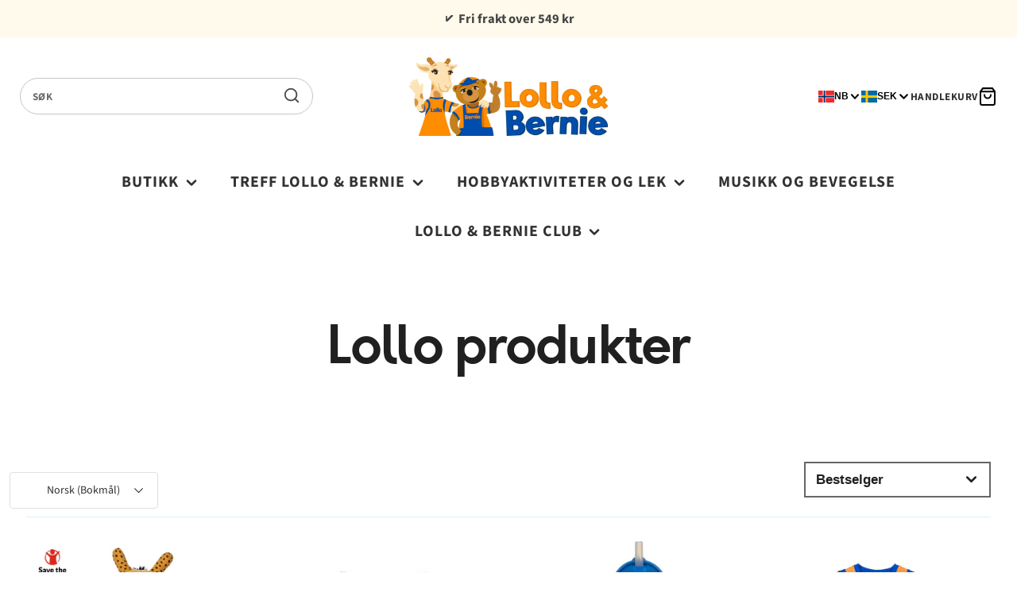

--- FILE ---
content_type: text/html; charset=utf-8
request_url: https://www.lollobernie.com/nb/collections/lollo-produkter
body_size: 52870
content:
<!doctype html>
<html class="no-js" lang="nb">
  <head>
    
    <meta charset="utf-8">
    <meta http-equiv="X-UA-Compatible" content="IE=edge">
    <meta name="viewport" content="width=device-width,initial-scale=1">
    <meta name="theme-color" content="">
    
    <!-- Google Tag Manager -->
<script>(function(w,d,s,l,i){w[l]=w[l]||[];w[l].push({'gtm.start':
new Date().getTime(),event:'gtm.js'});var f=d.getElementsByTagName(s)[0],
j=d.createElement(s),dl=l!='dataLayer'?'&l='+l:'';j.async=true;j.src=
'https://www.googletagmanager.com/gtm.js?id='+i+dl;f.parentNode.insertBefore(j,f);
})(window,document,'script','dataLayer','GTM-N9VX2VZ');</script>
<!-- End Google Tag Manager -->
    
    
    <meta name="google-site-verification" content="xU207RIMrwhWXnF2Jelh9913ElnDlnNxhn8YxECP5kQ" />
    
    <link rel="canonical" href="https://www.lollobernie.com/nb/collections/lollo-produkter">
    <link rel="preconnect" href="https://cdn.shopify.com" crossorigin><link rel="icon" type="image/png" href="//www.lollobernie.com/cdn/shop/files/Lollo_Bernie.png_favicon_fea23897-7ba6-4e6f-b221-31c36a545312_32x32.png?v=1655282230"><link rel="preconnect" href="https://fonts.shopifycdn.com" crossorigin><link rel="alternate" href="https://www.lollobernie.com/" hreflang="sv-se" />
    <link rel="alternate" href="https://www.lollobernie.com/nb" hreflang="nb-no" />
    <link rel="alternate" href="https://www.lollobernie.com/fi" hreflang="fi-fi" />
    <link rel="alternate" href="https://www.lollobernie.com/da" hreflang="da-dk" />
    <link rel="alternate" href="https://www.lollobernie.com/" hreflang="x-default" />
    

    <title>Lollo Produkter I Lollo &amp; Bernie</title>
    
    

    

<meta property="og:site_name" content="www.lollobernie.com">
<meta property="og:url" content="https://www.lollobernie.com/nb/collections/lollo-produkter">
<meta property="og:title" content="Lollo Produkter I Lollo &amp; Bernie">
<meta property="og:type" content="product.group">
<meta property="og:description" content="Ha det gøy med spill, kreative aktiviteter og oppskrifter | Bli med i Lollo &amp; Bernies spennende klubb og få med deg alle nyhetene! I Lollo &amp; Bernies nettbutikk finner du alle dine favoritter, slik som kosedyr, klær, badetøy, spill, smykker, accessories og mye, mye mer."><meta property="og:image" content="http://www.lollobernie.com/cdn/shop/files/LB_site_logo_1200x628_7e3d8e72-2b25-4d94-8c62-ba7bcacf3c5f.jpg?v=1675419439">
  <meta property="og:image:secure_url" content="https://www.lollobernie.com/cdn/shop/files/LB_site_logo_1200x628_7e3d8e72-2b25-4d94-8c62-ba7bcacf3c5f.jpg?v=1675419439">
  <meta property="og:image:width" content="1200">
  <meta property="og:image:height" content="628"><meta name="twitter:card" content="summary_large_image">
<meta name="twitter:title" content="Lollo Produkter I Lollo &amp; Bernie">
<meta name="twitter:description" content="Ha det gøy med spill, kreative aktiviteter og oppskrifter | Bli med i Lollo &amp; Bernies spennende klubb og få med deg alle nyhetene! I Lollo &amp; Bernies nettbutikk finner du alle dine favoritter, slik som kosedyr, klær, badetøy, spill, smykker, accessories og mye, mye mer.">

    <script src="//www.lollobernie.com/cdn/shop/t/48/assets/core.js?v=182539066851222647761764085641" defer="defer"></script>
    <script type='text/javascript' src='/apps/wlm/js/wlm-1.1.js'></script>


 
 









<style type="text/css">.wlm-message-pnf{text-align:center}#wlm-pwd-form{padding:30px 0;text-align:center}#wlm-wrapper{display:inline-block}#wlm-pwd-error{display:none;color:#FB8077;text-align:left;margin-top:10px;font-size:1.3rem}#wlm-pwd-error.wlm-error{border:1px solid #FB8077}#wlm-pwd-form-button{display:inline-block !important;height:auto !important;padding:8px 15px !important;background:black;border-radius:0 !important;color:#fff !important;text-decoration:none !important;vertical-align:top}.wlm-instantclick-fix,.wlm-item-selector{position:absolute;z-index:-999;display:none;height:0;width:0;font-size:0;line-height:0}#wlm-pwd-msg{margin-bottom:20px;text-align:left}#wlm-pwd-msg>p{margin-top:0;margin-bottom:0}.wlm-form-holder{display:flex}#wlm-pwd{border-color:black;border-width:1px;border-right:0;padding:0 10px}#wlm-pwd:focus-visible{outline:0}</style>































































 





















<script type='text/javascript'>
wlm.arrHideLinks.push('');
</script><style type='text/css' class='wlm-auto-hl-styles'>{ display: none !important; }</style>







<script type='text/javascript'>
wlm.arrHideLinks.push('a[href$="/products/lollo-benrie-totebags"],a[href*="/products/lollo-benrie-totebags/"],a[href*="/products/lollo-benrie-totebags?"],a[href*="/products/lollo-benrie-totebags#"],a[href$="/products/3-in-a-row"],a[href*="/products/3-in-a-row/"],a[href*="/products/3-in-a-row?"],a[href*="/products/3-in-a-row#"]');
</script><style type='text/css' class='wlm-auto-hl-styles'>a[href$="/products/lollo-benrie-totebags"],a[href*="/products/lollo-benrie-totebags/"],a[href*="/products/lollo-benrie-totebags?"],a[href*="/products/lollo-benrie-totebags#"],a[href$="/products/3-in-a-row"],a[href*="/products/3-in-a-row/"],a[href*="/products/3-in-a-row?"],a[href*="/products/3-in-a-row#"]{ display: none !important; }</style>







<script type='text/javascript'>
wlm.arrHideLinks.push('a[href$="/products/table-display"],a[href*="/products/table-display/"],a[href*="/products/table-display?"],a[href*="/products/table-display#"],a[href$="/products/lollo-bernie-hand-disinfection"],a[href*="/products/lollo-bernie-hand-disinfection/"],a[href*="/products/lollo-bernie-hand-disinfection?"],a[href*="/products/lollo-bernie-hand-disinfection#"],a[href$="/products/lollo-benrie-totebags"],a[href*="/products/lollo-benrie-totebags/"],a[href*="/products/lollo-benrie-totebags?"],a[href*="/products/lollo-benrie-totebags#"],a[href$="/products/hygiene-of-sweden-stand-white"],a[href*="/products/hygiene-of-sweden-stand-white/"],a[href*="/products/hygiene-of-sweden-stand-white?"],a[href*="/products/hygiene-of-sweden-stand-white#"],a[href$="/products/3-in-a-row"],a[href*="/products/3-in-a-row/"],a[href*="/products/3-in-a-row?"],a[href*="/products/3-in-a-row#"],a[href$="/products/painting-t-shirts-nr-1"],a[href*="/products/painting-t-shirts-nr-1/"],a[href*="/products/painting-t-shirts-nr-1?"],a[href*="/products/painting-t-shirts-nr-1#"],a[href$="/products/painting-t-shirts-nr-2"],a[href*="/products/painting-t-shirts-nr-2/"],a[href*="/products/painting-t-shirts-nr-2?"],a[href*="/products/painting-t-shirts-nr-2#"],a[href$="/products/gympapase-gron"],a[href*="/products/gympapase-gron/"],a[href*="/products/gympapase-gron?"],a[href*="/products/gympapase-gron#"]');
</script><style type='text/css' class='wlm-auto-hl-styles'>a[href$="/products/table-display"],a[href*="/products/table-display/"],a[href*="/products/table-display?"],a[href*="/products/table-display#"],a[href$="/products/lollo-bernie-hand-disinfection"],a[href*="/products/lollo-bernie-hand-disinfection/"],a[href*="/products/lollo-bernie-hand-disinfection?"],a[href*="/products/lollo-bernie-hand-disinfection#"],a[href$="/products/lollo-benrie-totebags"],a[href*="/products/lollo-benrie-totebags/"],a[href*="/products/lollo-benrie-totebags?"],a[href*="/products/lollo-benrie-totebags#"],a[href$="/products/hygiene-of-sweden-stand-white"],a[href*="/products/hygiene-of-sweden-stand-white/"],a[href*="/products/hygiene-of-sweden-stand-white?"],a[href*="/products/hygiene-of-sweden-stand-white#"],a[href$="/products/3-in-a-row"],a[href*="/products/3-in-a-row/"],a[href*="/products/3-in-a-row?"],a[href*="/products/3-in-a-row#"],a[href$="/products/painting-t-shirts-nr-1"],a[href*="/products/painting-t-shirts-nr-1/"],a[href*="/products/painting-t-shirts-nr-1?"],a[href*="/products/painting-t-shirts-nr-1#"],a[href$="/products/painting-t-shirts-nr-2"],a[href*="/products/painting-t-shirts-nr-2/"],a[href*="/products/painting-t-shirts-nr-2?"],a[href*="/products/painting-t-shirts-nr-2#"],a[href$="/products/gympapase-gron"],a[href*="/products/gympapase-gron/"],a[href*="/products/gympapase-gron?"],a[href*="/products/gympapase-gron#"]{ display: none !important; }</style>










<script type='text/javascript'>

wlm.navigateByLocation();

wlm.jq(document).ready(function(){
wlm.removeLinks();
});
</script>



<script>window.performance && window.performance.mark && window.performance.mark('shopify.content_for_header.start');</script><meta name="google-site-verification" content="HKfeIcxKRKoULrrZ5C-6BSH8nNhmaZG6pcMqXUNgnXM">
<meta name="google-site-verification" content="6G0fbGG1iHKglS812MhxbGfnkB6YO0OTUtuzOK00gnQ">
<meta name="google-site-verification" content="HKfeIcxKRKoULrrZ5C-6BSH8nNhmaZG6pcMqXUNgnXM">
<meta name="facebook-domain-verification" content="kw3m1344rwchyza18m4idm6gg577zf">
<meta id="shopify-digital-wallet" name="shopify-digital-wallet" content="/26726957232/digital_wallets/dialog">
<meta name="shopify-requires-components" content="true" product-ids="9851013988686,9851017822542,10722564702542">
<meta name="shopify-checkout-api-token" content="aa72e4ddcdd3863624e87cdebf0bfa16">
<link rel="alternate" type="application/atom+xml" title="Feed" href="/nb/collections/lollo-produkter.atom" />
<link rel="alternate" hreflang="x-default" href="https://www.lollobernie.com/collections/lollo-produkter">
<link rel="alternate" hreflang="sv" href="https://www.lollobernie.com/collections/lollo-produkter">
<link rel="alternate" hreflang="nb" href="https://www.lollobernie.com/nb/collections/lollo-produkter">
<link rel="alternate" hreflang="fi" href="https://www.lollobernie.com/fi/collections/lollo-produkter">
<link rel="alternate" hreflang="da" href="https://www.lollobernie.com/da/collections/lollo">
<link rel="alternate" type="application/json+oembed" href="https://www.lollobernie.com/nb/collections/lollo-produkter.oembed">
<script async="async" src="/checkouts/internal/preloads.js?locale=nb-SE"></script>
<script id="apple-pay-shop-capabilities" type="application/json">{"shopId":26726957232,"countryCode":"SE","currencyCode":"SEK","merchantCapabilities":["supports3DS"],"merchantId":"gid:\/\/shopify\/Shop\/26726957232","merchantName":"www.lollobernie.com","requiredBillingContactFields":["postalAddress","email","phone"],"requiredShippingContactFields":["postalAddress","email","phone"],"shippingType":"shipping","supportedNetworks":["visa","masterCard"],"total":{"type":"pending","label":"www.lollobernie.com","amount":"1.00"},"shopifyPaymentsEnabled":true,"supportsSubscriptions":true}</script>
<script id="shopify-features" type="application/json">{"accessToken":"aa72e4ddcdd3863624e87cdebf0bfa16","betas":["rich-media-storefront-analytics"],"domain":"www.lollobernie.com","predictiveSearch":true,"shopId":26726957232,"locale":"nb"}</script>
<script>var Shopify = Shopify || {};
Shopify.shop = "peter-mygind.myshopify.com";
Shopify.locale = "nb";
Shopify.currency = {"active":"SEK","rate":"1.0"};
Shopify.country = "SE";
Shopify.theme = {"name":"Uppdateringar - UX - WPD Oct 27","id":182545023310,"schema_name":"Galleria","schema_version":"3.0.15","theme_store_id":851,"role":"main"};
Shopify.theme.handle = "null";
Shopify.theme.style = {"id":null,"handle":null};
Shopify.cdnHost = "www.lollobernie.com/cdn";
Shopify.routes = Shopify.routes || {};
Shopify.routes.root = "/nb/";</script>
<script type="module">!function(o){(o.Shopify=o.Shopify||{}).modules=!0}(window);</script>
<script>!function(o){function n(){var o=[];function n(){o.push(Array.prototype.slice.apply(arguments))}return n.q=o,n}var t=o.Shopify=o.Shopify||{};t.loadFeatures=n(),t.autoloadFeatures=n()}(window);</script>
<script id="shop-js-analytics" type="application/json">{"pageType":"collection"}</script>
<script defer="defer" async type="module" src="//www.lollobernie.com/cdn/shopifycloud/shop-js/modules/v2/client.init-shop-cart-sync_Ck1zgi6O.nb.esm.js"></script>
<script defer="defer" async type="module" src="//www.lollobernie.com/cdn/shopifycloud/shop-js/modules/v2/chunk.common_rE7lmuZt.esm.js"></script>
<script type="module">
  await import("//www.lollobernie.com/cdn/shopifycloud/shop-js/modules/v2/client.init-shop-cart-sync_Ck1zgi6O.nb.esm.js");
await import("//www.lollobernie.com/cdn/shopifycloud/shop-js/modules/v2/chunk.common_rE7lmuZt.esm.js");

  window.Shopify.SignInWithShop?.initShopCartSync?.({"fedCMEnabled":true,"windoidEnabled":true});

</script>
<script>(function() {
  var isLoaded = false;
  function asyncLoad() {
    if (isLoaded) return;
    isLoaded = true;
    var urls = ["https:\/\/www.lollobernie.com\/apps\/giraffly-trust\/trust-worker-2b306594cd5d784e9815bc50094ec8e13126e273.js?v=20230203201721\u0026shop=peter-mygind.myshopify.com","https:\/\/storage.nfcube.com\/instafeed-079554775f7aaa1847fc1bd84f3de224.js?shop=peter-mygind.myshopify.com"];
    for (var i = 0; i < urls.length; i++) {
      var s = document.createElement('script');
      s.type = 'text/javascript';
      s.async = true;
      s.src = urls[i];
      var x = document.getElementsByTagName('script')[0];
      x.parentNode.insertBefore(s, x);
    }
  };
  if(window.attachEvent) {
    window.attachEvent('onload', asyncLoad);
  } else {
    window.addEventListener('load', asyncLoad, false);
  }
})();</script>
<script id="__st">var __st={"a":26726957232,"offset":3600,"reqid":"a0120ee2-3276-4242-a8db-8f27c6fda092-1768743348","pageurl":"www.lollobernie.com\/nb\/collections\/lollo-produkter","u":"79569f2d1f54","p":"collection","rtyp":"collection","rid":284516122800};</script>
<script>window.ShopifyPaypalV4VisibilityTracking = true;</script>
<script id="captcha-bootstrap">!function(){'use strict';const t='contact',e='account',n='new_comment',o=[[t,t],['blogs',n],['comments',n],[t,'customer']],c=[[e,'customer_login'],[e,'guest_login'],[e,'recover_customer_password'],[e,'create_customer']],r=t=>t.map((([t,e])=>`form[action*='/${t}']:not([data-nocaptcha='true']) input[name='form_type'][value='${e}']`)).join(','),a=t=>()=>t?[...document.querySelectorAll(t)].map((t=>t.form)):[];function s(){const t=[...o],e=r(t);return a(e)}const i='password',u='form_key',d=['recaptcha-v3-token','g-recaptcha-response','h-captcha-response',i],f=()=>{try{return window.sessionStorage}catch{return}},m='__shopify_v',_=t=>t.elements[u];function p(t,e,n=!1){try{const o=window.sessionStorage,c=JSON.parse(o.getItem(e)),{data:r}=function(t){const{data:e,action:n}=t;return t[m]||n?{data:e,action:n}:{data:t,action:n}}(c);for(const[e,n]of Object.entries(r))t.elements[e]&&(t.elements[e].value=n);n&&o.removeItem(e)}catch(o){console.error('form repopulation failed',{error:o})}}const l='form_type',E='cptcha';function T(t){t.dataset[E]=!0}const w=window,h=w.document,L='Shopify',v='ce_forms',y='captcha';let A=!1;((t,e)=>{const n=(g='f06e6c50-85a8-45c8-87d0-21a2b65856fe',I='https://cdn.shopify.com/shopifycloud/storefront-forms-hcaptcha/ce_storefront_forms_captcha_hcaptcha.v1.5.2.iife.js',D={infoText:'Beskyttet av hCaptcha',privacyText:'Personvern',termsText:'Vilkår'},(t,e,n)=>{const o=w[L][v],c=o.bindForm;if(c)return c(t,g,e,D).then(n);var r;o.q.push([[t,g,e,D],n]),r=I,A||(h.body.append(Object.assign(h.createElement('script'),{id:'captcha-provider',async:!0,src:r})),A=!0)});var g,I,D;w[L]=w[L]||{},w[L][v]=w[L][v]||{},w[L][v].q=[],w[L][y]=w[L][y]||{},w[L][y].protect=function(t,e){n(t,void 0,e),T(t)},Object.freeze(w[L][y]),function(t,e,n,w,h,L){const[v,y,A,g]=function(t,e,n){const i=e?o:[],u=t?c:[],d=[...i,...u],f=r(d),m=r(i),_=r(d.filter((([t,e])=>n.includes(e))));return[a(f),a(m),a(_),s()]}(w,h,L),I=t=>{const e=t.target;return e instanceof HTMLFormElement?e:e&&e.form},D=t=>v().includes(t);t.addEventListener('submit',(t=>{const e=I(t);if(!e)return;const n=D(e)&&!e.dataset.hcaptchaBound&&!e.dataset.recaptchaBound,o=_(e),c=g().includes(e)&&(!o||!o.value);(n||c)&&t.preventDefault(),c&&!n&&(function(t){try{if(!f())return;!function(t){const e=f();if(!e)return;const n=_(t);if(!n)return;const o=n.value;o&&e.removeItem(o)}(t);const e=Array.from(Array(32),(()=>Math.random().toString(36)[2])).join('');!function(t,e){_(t)||t.append(Object.assign(document.createElement('input'),{type:'hidden',name:u})),t.elements[u].value=e}(t,e),function(t,e){const n=f();if(!n)return;const o=[...t.querySelectorAll(`input[type='${i}']`)].map((({name:t})=>t)),c=[...d,...o],r={};for(const[a,s]of new FormData(t).entries())c.includes(a)||(r[a]=s);n.setItem(e,JSON.stringify({[m]:1,action:t.action,data:r}))}(t,e)}catch(e){console.error('failed to persist form',e)}}(e),e.submit())}));const S=(t,e)=>{t&&!t.dataset[E]&&(n(t,e.some((e=>e===t))),T(t))};for(const o of['focusin','change'])t.addEventListener(o,(t=>{const e=I(t);D(e)&&S(e,y())}));const B=e.get('form_key'),M=e.get(l),P=B&&M;t.addEventListener('DOMContentLoaded',(()=>{const t=y();if(P)for(const e of t)e.elements[l].value===M&&p(e,B);[...new Set([...A(),...v().filter((t=>'true'===t.dataset.shopifyCaptcha))])].forEach((e=>S(e,t)))}))}(h,new URLSearchParams(w.location.search),n,t,e,['guest_login'])})(!0,!1)}();</script>
<script integrity="sha256-4kQ18oKyAcykRKYeNunJcIwy7WH5gtpwJnB7kiuLZ1E=" data-source-attribution="shopify.loadfeatures" defer="defer" src="//www.lollobernie.com/cdn/shopifycloud/storefront/assets/storefront/load_feature-a0a9edcb.js" crossorigin="anonymous"></script>
<script data-source-attribution="shopify.dynamic_checkout.dynamic.init">var Shopify=Shopify||{};Shopify.PaymentButton=Shopify.PaymentButton||{isStorefrontPortableWallets:!0,init:function(){window.Shopify.PaymentButton.init=function(){};var t=document.createElement("script");t.src="https://www.lollobernie.com/cdn/shopifycloud/portable-wallets/latest/portable-wallets.nb.js",t.type="module",document.head.appendChild(t)}};
</script>
<script data-source-attribution="shopify.dynamic_checkout.buyer_consent">
  function portableWalletsHideBuyerConsent(e){var t=document.getElementById("shopify-buyer-consent"),n=document.getElementById("shopify-subscription-policy-button");t&&n&&(t.classList.add("hidden"),t.setAttribute("aria-hidden","true"),n.removeEventListener("click",e))}function portableWalletsShowBuyerConsent(e){var t=document.getElementById("shopify-buyer-consent"),n=document.getElementById("shopify-subscription-policy-button");t&&n&&(t.classList.remove("hidden"),t.removeAttribute("aria-hidden"),n.addEventListener("click",e))}window.Shopify?.PaymentButton&&(window.Shopify.PaymentButton.hideBuyerConsent=portableWalletsHideBuyerConsent,window.Shopify.PaymentButton.showBuyerConsent=portableWalletsShowBuyerConsent);
</script>
<script data-source-attribution="shopify.dynamic_checkout.cart.bootstrap">document.addEventListener("DOMContentLoaded",(function(){function t(){return document.querySelector("shopify-accelerated-checkout-cart, shopify-accelerated-checkout")}if(t())Shopify.PaymentButton.init();else{new MutationObserver((function(e,n){t()&&(Shopify.PaymentButton.init(),n.disconnect())})).observe(document.body,{childList:!0,subtree:!0})}}));
</script>
<link id="shopify-accelerated-checkout-styles" rel="stylesheet" media="screen" href="https://www.lollobernie.com/cdn/shopifycloud/portable-wallets/latest/accelerated-checkout-backwards-compat.css" crossorigin="anonymous">
<style id="shopify-accelerated-checkout-cart">
        #shopify-buyer-consent {
  margin-top: 1em;
  display: inline-block;
  width: 100%;
}

#shopify-buyer-consent.hidden {
  display: none;
}

#shopify-subscription-policy-button {
  background: none;
  border: none;
  padding: 0;
  text-decoration: underline;
  font-size: inherit;
  cursor: pointer;
}

#shopify-subscription-policy-button::before {
  box-shadow: none;
}

      </style>

<script>window.performance && window.performance.mark && window.performance.mark('shopify.content_for_header.end');</script>

    <style>
  @font-face {
    font-family: 'ThomasHeadlineBlack';
    src: url(' //www.lollobernie.com/cdn/shop/t/48/assets/thomasheadline-black_3.woff2?v=4948804308722216261764085743 ') format('woff2'),
         url(' //www.lollobernie.com/cdn/shop/t/48/assets/thomasheadline-black_3.woff?v=13142667222691091911764085742 ') format('woff');
    font-weight: normal;
    font-style: normal;
  }
  
  @font-face {
    font-family: 'ThomasHeadlineBlackItalic';
    src: url(' //www.lollobernie.com/cdn/shop/t/48/assets/thomasheadline-blackitalic_3.woff2?v=133642205652457827031764085741 ') format('woff2'),
         url(' //www.lollobernie.com/cdn/shop/t/48/assets/thomasheadline-blackitalic_3.woff?v=116678871295750654401764085740 ') format('woff');
    font-weight: normal;
    font-style: normal;
  }
  
  @font-face {
    font-family: 'ThomasHeadlineBold';
    src: url(' //www.lollobernie.com/cdn/shop/t/48/assets/thomasheadline-bold_3.woff2?v=151593981955567750921764085747 ') format('woff2'),
         url(' //www.lollobernie.com/cdn/shop/t/48/assets/thomasheadline-bold_3.woff?v=53868808982698641281764085746 ') format('woff');
    font-weight: normal;
    font-style: normal;
  }
  
  @font-face {
    font-family: 'ThomasHeadlineBoldItalic';
    src: url(' //www.lollobernie.com/cdn/shop/t/48/assets/thomasheadline-bolditalic_3.woff2?v=52486860094859784041764085745 ') format('woff2'),
         url(' //www.lollobernie.com/cdn/shop/t/48/assets/thomasheadline-bolditalic_3.woff?v=30759366421229876781764085744 ') format('woff');
    font-weight: normal;
    font-style: normal;
  }
  
  @font-face {
    font-family: 'ThomasHeadlineLight';
    src: url(' //www.lollobernie.com/cdn/shop/t/48/assets/thomasheadline-light_3.woff2?v=96129723614722237601764085751 ') format('woff2'),
         url(' //www.lollobernie.com/cdn/shop/t/48/assets/thomasheadline-light_3.woff?v=9182696927369374221764085750 ') format('woff');
    font-weight: normal;
    font-style: normal;
  }
  
  @font-face {
    font-family: 'ThomasHeadlineLightItalic';
    src: url(' //www.lollobernie.com/cdn/shop/t/48/assets/thomasheadline-lightitalic_3.woff2?v=5918625561489282761764085749 ') format('woff2'),
         url(' //www.lollobernie.com/cdn/shop/t/48/assets/thomasheadline-lightitalic_3.woff?v=993442488798170361764085748 ') format('woff');
    font-weight: normal;
    font-style: normal;
  }
  
  @font-face {
    font-family: 'ThomasHeadlineRegular';
    src: url(' //www.lollobernie.com/cdn/shop/t/48/assets/thomasheadline-regular_3.woff2?v=52752842974367060451764085753 ') format('woff2'),
         url(' //www.lollobernie.com/cdn/shop/t/48/assets/thomasheadline-regular_3.woff?v=144811334929402524071764085752 ') format('woff');
    font-weight: normal;
    font-style: normal;
  }
  
  @font-face {
    font-family: 'ThomasHeadlineUltraLight';
    src: url(' //www.lollobernie.com/cdn/shop/t/48/assets/thomasheadline-ultralight3.woff2?v=153057454318228062031764085756 ') format('woff2'),
         url(' //www.lollobernie.com/cdn/shop/t/48/assets/thomasheadline-ultralight3.woff?v=6595391373310346601764085755 ') format('woff');
    font-weight: normal;
    font-style: normal;
  }
</style>

  <style data-shopify>
    @font-face {
  font-family: "Source Sans Pro";
  font-weight: 400;
  font-style: normal;
  font-display: swap;
  src: url("//www.lollobernie.com/cdn/fonts/source_sans_pro/sourcesanspro_n4.50ae3e156aed9a794db7e94c4d00984c7b66616c.woff2") format("woff2"),
       url("//www.lollobernie.com/cdn/fonts/source_sans_pro/sourcesanspro_n4.d1662e048bd96ae7123e46600ff9744c0d84502d.woff") format("woff");
}

    @font-face {
  font-family: "Source Sans Pro";
  font-weight: 700;
  font-style: normal;
  font-display: swap;
  src: url("//www.lollobernie.com/cdn/fonts/source_sans_pro/sourcesanspro_n7.41cbad1715ffa6489ec3aab1c16fda6d5bdf2235.woff2") format("woff2"),
       url("//www.lollobernie.com/cdn/fonts/source_sans_pro/sourcesanspro_n7.01173495588557d2be0eb2bb2ecdf8e4f01cf917.woff") format("woff");
}

    @font-face {
  font-family: "Source Sans Pro";
  font-weight: 400;
  font-style: italic;
  font-display: swap;
  src: url("//www.lollobernie.com/cdn/fonts/source_sans_pro/sourcesanspro_i4.130f29b9baa0095b80aea9236ca9ef6ab0069c67.woff2") format("woff2"),
       url("//www.lollobernie.com/cdn/fonts/source_sans_pro/sourcesanspro_i4.6146c8c8ae7b8853ccbbc8b859fcf805016ee743.woff") format("woff");
}

    @font-face {
  font-family: "Source Sans Pro";
  font-weight: 700;
  font-style: italic;
  font-display: swap;
  src: url("//www.lollobernie.com/cdn/fonts/source_sans_pro/sourcesanspro_i7.98bb15b3a23880a6e1d86ade6dbb197526ff768d.woff2") format("woff2"),
       url("//www.lollobernie.com/cdn/fonts/source_sans_pro/sourcesanspro_i7.6274cea5e22a575d33653322a4399caadffb1338.woff") format("woff");
}

    @font-face {
  font-family: "Source Sans Pro";
  font-weight: 400;
  font-style: normal;
  font-display: swap;
  src: url("//www.lollobernie.com/cdn/fonts/source_sans_pro/sourcesanspro_n4.50ae3e156aed9a794db7e94c4d00984c7b66616c.woff2") format("woff2"),
       url("//www.lollobernie.com/cdn/fonts/source_sans_pro/sourcesanspro_n4.d1662e048bd96ae7123e46600ff9744c0d84502d.woff") format("woff");
}


    :root {
      --font-body-family: "Source Sans Pro", sans-serif;
      --font-body-style: normal;
      --font-body-weight: 400;
      --font-body-weight-bold: bold;

      --font-heading-family: ThomasHeadlineBold;
      --font-heading-style: normal;
      --font-heading-weight: 400;

      --font-size-base: 16.5px;

      --line-height-base: 1.5;

    

      --navigation-hover: #e15300;
      --subnavigation-background: #efeae6;
      --color-text: 32, 32, 32;
      --color-background: 255, 255, 255;
      --color-alt-background: 230, 244, 244;
      --color-accent: 255, 250, 235;
      --color-accent-c: 32, 32, 32;
      --color-border: 217, 239, 255;
      --color-sale-price: 220, 53, 69;
      --color-star-rating: 246, 164, 41;
      --color-error: 220, 53, 69;
      --color-success: 25, 135, 84;
      --color-warning: 255, 193, 84;

      --spacer: 1rem;
      --color-link: 32, 32, 32;
	  --button_bg: 196, 72, 0;
      --button_color: 255, 255, 255;

    
    }
  </style>

    <link href="//www.lollobernie.com/cdn/shop/t/48/assets/core.css?v=142769001639675215181764085640" rel="stylesheet" type="text/css" media="all" />
    <link href="//www.lollobernie.com/cdn/shop/t/48/assets/button.css?v=77656992635057550701764085618" rel="stylesheet" type="text/css" media="all" />
    <link href="//www.lollobernie.com/cdn/shop/t/48/assets/grid.css?v=11702592609294003071764085654" rel="stylesheet" type="text/css" media="all" />
    <link href="//www.lollobernie.com/cdn/shop/t/48/assets/media.css?v=183748805858599549571764085670" rel="stylesheet" type="text/css" media="all" />
    <link href="//www.lollobernie.com/cdn/shop/t/48/assets/hero.css?v=33639742236116813011764085656" rel="stylesheet" type="text/css" media="all" />
    <link href="//www.lollobernie.com/cdn/shop/t/48/assets/price.css?v=102684717946833225161764085689" rel="stylesheet" type="text/css" media="all" />

    <link rel="stylesheet" href="//www.lollobernie.com/cdn/shop/t/48/assets/spinner.css?v=92007237165765654941764085736" media="print" onload="this.media='all'">
    <noscript><link href="//www.lollobernie.com/cdn/shop/t/48/assets/spinner.css?v=92007237165765654941764085736" rel="stylesheet" type="text/css" media="all" /></noscript>
    
      <link rel="stylesheet" href="//www.lollobernie.com/cdn/shop/t/48/assets/animation-section-reveal.css?v=168062857508793881751764085609" media="print" onload="this.media='all'">
    
<link rel="preload" as="font" href="//www.lollobernie.com/cdn/fonts/source_sans_pro/sourcesanspro_n4.50ae3e156aed9a794db7e94c4d00984c7b66616c.woff2" type="font/woff2" crossorigin><link rel="preload" as="font" href="//www.lollobernie.com/cdn/fonts/source_sans_pro/sourcesanspro_n4.50ae3e156aed9a794db7e94c4d00984c7b66616c.woff2" type="font/woff2" crossorigin><script>document.documentElement.className = document.documentElement.className.replace('no-js', 'js');</script>
  

  <!-- EXPONEA start -->
<script>
    !function(e,n,t,i,o,r){function c(e){if("number"!=typeof e)return e;var n=new Date;return new Date(n.getTime()+1e3*e)}var a=4e3,s="xnpe_async_hide";function p(e){return e.reduce((function(e,n){return e[n]=function(){e._.push([n.toString(),arguments])},e}),{_:[]})}function m(e,n,t){var i=t.createElement(n);i.src=e;var o=t.getElementsByTagName(n)[0];return o.parentNode.insertBefore(i,o),i}function u(e){return"[object Date]"===Object.prototype.toString.call(e)}r.target=r.target||"https://api.exponea.com",r.file_path=r.file_path||r.target+"/js/exponea.min.js",o[n]=p(["anonymize","initialize","identify","update","track","trackLink","trackEnhancedEcommerce","getHtml","showHtml","showBanner","showWebLayer","ping","getAbTest","loadDependency","getRecommendation","reloadWebLayers"]),o[n].notifications=p(["isAvailable","isSubscribed","subscribe","unsubscribe"]),o[n]["snippetVersion"]="v2.3.0",function(e,n,t){e[n]["_"+t]={},e[n]["_"+t].nowFn=Date.now,e[n]["_"+t].snippetStartTime=e[n]["_"+t].nowFn()}(o,n,"performance"),function(e,n,t,i,o,r){e[o]={sdk:e[i],sdkObjectName:i,skipExperiments:!!t.new_experiments,sign:t.token+"/"+(r.exec(n.cookie)||["","new"])[1],path:t.target}}(o,e,r,n,i,RegExp("__exponea_etc__"+"=([\\w-]+)")),function(e,n,t){m(e.file_path,n,t)}(r,t,e),function(e,n,t,i,o,r,p){if(e.new_experiments){!0===e.new_experiments&&(e.new_experiments={});var f,l=e.new_experiments.hide_class||s,_=e.new_experiments.timeout||a,d=encodeURIComponent(r.location.href.split("#")[0]);e.cookies&&e.cookies.expires&&("number"==typeof e.cookies.expires||u(e.cookies.expires)?f=c(e.cookies.expires):e.cookies.expires.tracking&&("number"==typeof e.cookies.expires.tracking||u(e.cookies.expires.tracking))&&(f=c(e.cookies.expires.tracking))),f&&f<new Date&&(f=void 0);var x=e.target+"/webxp/"+n+"/"+r[t].sign+"/modifications.min.js?http-referer="+d+"&timeout="+_+"ms"+(f?"&cookie-expires="+Math.floor(f.getTime()/1e3):"");"sync"===e.new_experiments.mode&&r.localStorage.getItem("__exponea__sync_modifications__")?function(e,n,t,i,o){t[o][n]="<"+n+' src="'+e+'"></'+n+">",i.writeln(t[o][n]),i.writeln("<"+n+">!"+o+".init && document.writeln("+o+"."+n+'.replace("/'+n+'/", "/'+n+'-async/").replace("><", " async><"))</'+n+">")}(x,n,r,p,t):function(e,n,t,i,o,r,c,a){r.documentElement.classList.add(e);var s=m(t,i,r);function p(){o[a].init||m(t.replace("/"+i+"/","/"+i+"-async/"),i,r)}function u(){r.documentElement.classList.remove(e)}s.onload=p,s.onerror=p,o.setTimeout(u,n),o[c]._revealPage=u}(l,_,x,n,r,p,o,t)}}(r,t,i,0,n,o,e),function(e,n,t){e[n].start=function(i){i&&Object.keys(i).forEach((function(e){return t[e]=i[e]})),e[n].initialize(t)}}(o,n,r)}(document,"exponea","script","webxpClient",window,{
        "target": "//api.eu1.exponea.com",
        "token": "881e35d0-c531-11ec-af31-be751cc73f88",
    });
    function getCookie(cname) {
        var name = cname + "=";
        var ca = document.cookie.split(';');
        for (var i = 0; i < ca.length; i++) {
            var c = ca[i];
            while (c.charAt(0) == ' ') {
                c = c.substring(1);
            }
            if (c.indexOf(name) == 0) {
                return c.substring(name.length, c.length);
            }
        }
        return undefined;
    }
    var customer = {};
    var cart_id = getCookie('cart'); //default Shopify cookie name is "cart"
    if (cart_id) customer.cart_id = cart_id;
    
    exponea.start({
        "customer": customer,
        "track": {
            "visits": true,
            "default_properties": { "domain": "peter-mygind.myshopify.com" } 
        }
    });
  
</script>
 
  
<script type="text/javascript">
    exponea.track('view_category',{
        category_name: "Lollo produkter",
        category_id: 284516122800
    });
</script>

   
   

<!-- EXPONEA end -->
    
<script>
// setting default consent
window.dataLayer = window.dataLayer || [];
function gtag() {
   dataLayer.push(arguments);
}
gtag('consent', 'default', {
   'ad_storage': 'denied',
   'ad_user_data': 'denied',
   'ad_personalization': 'denied',
   'analytics_storage': 'denied',
   'wait_for_update': 15000 // giving visitors 15 seconds to choose their consent
});
gtag('set', 'ads_data_redaction', true);
gtag('set', 'developer_id.dNmIyNz', true);
</script>
<script>
const addCookieInformationConsentScript = () => {
    const consentScript = document.createElement('script');
    consentScript.setAttribute('src', 'https://policy.app.cookieinformation.com/uc.js');
    consentScript.setAttribute('data-culture', 'EN'); // replace with your site language
    consentScript.setAttribute('data-gcm-enabled', 'false');
    consentScript.id = 'CookieConsent';
    document.head.appendChild(consentScript);
};
const setupListenerForConsentGathering = () => {
    window.addEventListener("CookieInformationConsentGiven", () => {
        let consentSignals = {};
        let consentCookieReady = false;
        let customerPrivacyAPIReady = false;
        const checkAndSetTrackingConsent = () => {
            if (consentCookieReady && customerPrivacyAPIReady && Object.keys(consentSignals).length > 0) {
                window.Shopify.customerPrivacy.setTrackingConsent(
                    {
                        "analytics": consentSignals['cookie_cat_statistic'] || false,
                        "marketing": consentSignals['cookie_cat_marketing'] || false,
                        "preferences": consentSignals['cookie_cat_functional'] || false,
                        "sale_of_data": consentSignals['cookie_cat_marketing'] || false,
                    },
                    () => console.log("Cookie Information: consent gathered")
                );
            }
        };
        if (window.CookieInformation) {
            const consentCookie = window.CookieInformation._getCookieValue('CookieInformationConsent');
            if (consentCookie) {
                const consent = JSON.parse(consentCookie);

                if (consent) {
                    consentSignals = consent.consents_approved || [];
                    consentSignals = consentSignals.reduce((acc, curr) => {
                        acc[curr] = true;
                        return acc;
                    }, {});
                    consentCookieReady = true;
                    checkAndSetTrackingConsent();
                }
            }
        }
        const customerPrivacyAPIInterval = setInterval(() => {
            if (window.Shopify.customerPrivacy) {
                clearInterval(customerPrivacyAPIInterval);
                customerPrivacyAPIReady = true;
                checkAndSetTrackingConsent();
            }
        }, 100);
    });
};
window.Shopify.loadFeatures(
    [
        {
            name: 'consent-tracking-api',
            version: '0.1',
        },
    ],
    error => {
        if (error) {
            throw error;
        }
        setupListenerForConsentGathering();
        addCookieInformationConsentScript();
    }
);
</script>


<script type="text/javascript">
window.dataLayer = window.dataLayer || [];

window.appStart = function(){
  window.productPageHandle = function(){

    var productName = "";
    var productId = "";
    var productPrice = "";
    var productBrand = "";
    var productCollection = "";
    var productType = "";
    var productSku = "";
    var productVariantId = "";
    var productVariantTitle = "";

    window.dataLayer.push({
      event: "productDetail",
      productId: productId,
      productName: productName,
      productPrice: productPrice,
      productBrand: productBrand,
      productCategory: productCollection,
      productType: productType,
      productSku: productSku,
      productVariantId: productVariantId,
      productVariantTitle: productVariantTitle,
      currency: "SEK",
    });
  };


  

}
appStart();

</script>


    <!-- Meta Pixel Code -->
<script>
!function(f,b,e,v,n,t,s)
{if(f.fbq)return;n=f.fbq=function(){n.callMethod?
n.callMethod.apply(n,arguments):n.queue.push(arguments)};
if(!f._fbq)f._fbq=n;n.push=n;n.loaded=!0;n.version='2.0';
n.queue=[];t=b.createElement(e);t.async=!0;
t.src=v;s=b.getElementsByTagName(e)[0];
s.parentNode.insertBefore(t,s)}(window, document,'script',
'https://connect.facebook.net/en_US/fbevents.js');
fbq('init', '3265890863720354');
fbq('track', 'PageView');
</script>
<noscript><img height="1" width="1" style="display:none"
src="https://www.facebook.com/tr?id=3265890863720354&ev=PageView&noscript=1"
/></noscript>
<!-- End Meta Pixel Code -->
    
  <!-- BEGIN app block: shopify://apps/addingwell/blocks/aw-gtm/c8ed21e7-0ac8-4249-8c91-cbdde850b5b8 --><script
  type="module"
>
  setTimeout(async function () {
    const keySessionStorage = 'aw_settings';
    let __AW__settings = JSON.parse(sessionStorage.getItem(keySessionStorage));
    if(!__AW__settings) {
      const awSettings = await fetch(
              "/apps/addingwell-proxy",
              {
                method: "GET",
                redirect: "follow",
                headers: {'Content-Type': 'application/json', 'Access-Control-Allow-Origin': '*'}
              }
      );
      if (awSettings.ok) {
        __AW__settings = await awSettings.json();
        sessionStorage.setItem(keySessionStorage, JSON.stringify(__AW__settings));
      } else {
        console.error('Addingwell - Loading proxy error', awSettings.status);
        return;
      }
    }

    if(__AW__settings.insertGtmTag && __AW__settings.gtmId) {
      let __AW__gtmUrl = 'https://www.googletagmanager.com/gtm.js';
      let __AW__isAddingwellCdn = false;
      if(__AW__settings.insertGtmUrl && __AW__settings.gtmUrl) {
        __AW__gtmUrl = __AW__settings.gtmUrl;
        __AW__isAddingwellCdn = __AW__settings.isAddingwellCdn;
      }

      (function(w,d,s,l,i){
        w[l]=w[l]||[];w[l].push({'gtm.start':new Date().getTime(),event:'gtm.js'});
        var f=d.getElementsByTagName(s)[0],j=d.createElement(s),dl=l!='dataLayer'?'&l='+l:'';
        j.async=true;
        j.src=`${__AW__gtmUrl}?${__AW__isAddingwellCdn ? 'awl' : 'id'}=`+(__AW__isAddingwellCdn ? i.replace(/^GTM-/, '') : i)+dl;f.parentNode.insertBefore(j,f);
      })(window,document,'script',`${__AW__settings.dataLayerVariableName}`,`${__AW__settings.gtmId}`);
    }

    const __AW__getEventNameWithSuffix = (eventName) => {
      return eventName + (__AW__settings.dataLayerEventSuffix ? "_" + __AW__settings.dataLayerEventSuffix : "");
    }

    if(__AW__settings.enableDataLayer) {
      const MAX_ITEMS_BATCH = 10;
      const sendBatchEvents = (items, eventName, eventObject) => {
        let batch = [];
        for(let i  = 0; i < items.length; i++) {
          batch.push(items[i]);
          if(batch.length === MAX_ITEMS_BATCH || i === items.length - 1) {
            const eventClone = {
              ...eventObject,
              ecommerce: {
                ...eventObject.ecommerce,
                items: [...batch]
              }
            };
            window[__AW__settings.dataLayerVariableName].push({ ecommerce: null });
            window[__AW__settings.dataLayerVariableName].push({
              ...{'event': __AW__getEventNameWithSuffix(eventName)},
              ...eventClone
            });

            batch = [];
          }
        }
      }

      function __AW__filterNullOrEmpty(obj) {
        let filteredObj = {};

        for (let key in obj) {
          if (obj.hasOwnProperty(key)) {
            let value = obj[key];

            // If value is an object (and not null), recursively filter sub-elements
            if (typeof value === "object" && value !== null && value !== undefined) {
              let filteredSubObject = __AW__filterNullOrEmpty(value);

              // Add the filtered sub-object only if it's not empty
              if (Object.keys(filteredSubObject).length > 0) {
                filteredObj[key] = filteredSubObject;
              }
            } else {
              // Add the value only if it's neither null nor an empty string
              if (value !== null && value !== "" && value !== undefined) {
                filteredObj[key] = value;
              }
            }
          }
        }
        return filteredObj;
      }

      function getPageType(value) {
        const pageTypeMapping = {
          404: '404',
          article: 'article',
          blog: 'blog',
          cart: 'cart',
          collection: 'collection',
          gift_card: 'gift_card',
          index: 'homepage',
          product: 'product',
          search: 'searchresults',
          'customers/login': 'login',
          'customers/register': 'sign_up'
        };
        return pageTypeMapping[value] || 'other';
      }

      function pushDataLayerEvents() {
        window[__AW__settings.dataLayerVariableName] = window[__AW__settings.dataLayerVariableName] || [];  // init data layer if doesn't already exist
        const templateName = "collection";
        const moneyFormat = "\u003cspan class=\"etrans-money\"\u003e{{amount_no_decimals}} kr\u003c\/span\u003e";

        const getFormattedPrice = (price) => {
          let formattedPrice = price;
          if(moneyFormat.indexOf("amount_with_period_and_space_separator") > -1) {
            formattedPrice = price.replace(' ', '');
          } else if(moneyFormat.indexOf("amount_with_space_separator") > -1) {
            formattedPrice = price.replace(' ', '').replace(',', '.');
          } else if(moneyFormat.indexOf("amount_no_decimals_with_space_separator") > -1) {
            formattedPrice = price.replace(' ', '');
          } else if(moneyFormat.indexOf("amount_with_apostrophe_separator") > -1) {
            formattedPrice = price.replace('\'', '');
          } else if(moneyFormat.indexOf("amount_no_decimals_with_comma_separator") > -1) {
            formattedPrice = price.replace('.', '');
          } else if(moneyFormat.indexOf("amount_with_comma_separator") > -1) {
            formattedPrice = price.replace('.', '').replace(',', '.');
          } else if(moneyFormat.indexOf("amount_no_decimals") > -1) {
            formattedPrice = price.replace(',', '');
          } else if(moneyFormat.indexOf("amount") > -1) {
            formattedPrice = price.replace(',', '');
          } else {
            formattedPrice = price.replace('.', '').replace(",", ".");
          }
          return parseFloat(formattedPrice);
        };
        /**********************
         * DATALAYER SECTIONS
         ***********************/
        /**
         * DATALAYER: User Data
         * Build user_data properties.
         */
        let newCustomer = true;
        window.__AW__UserData = {
          user_data: {
            new_customer: newCustomer,
          }
        };

        

        window.__AW__UserData = __AW__filterNullOrEmpty(window.__AW__UserData);
        
        // Ajout du hash SHA256 des champs sensibles de user_data (version robuste)
        async function sha256(str) {
          if (!str) return undefined;
          if (!(window.crypto && window.crypto.subtle)) {
            console.error('Crypto.subtle non supporté, hash impossible pour :', str);
            return undefined;
          }
          try {
            const buf = await window.crypto.subtle.digest('SHA-256', new TextEncoder().encode(str));
            return Array.from(new Uint8Array(buf)).map(x => x.toString(16).padStart(2, '0')).join('');
          } catch (e) {
            console.error('Erreur lors du hash SHA256 pour', str, e);
            return undefined;
          }
        }
        async function getUserDataHash(user_data) {
          const hashObj = {};
          if (!user_data) return hashObj;
          try {
            if (user_data.email_address) hashObj.email_address = await sha256(user_data.email_address);
            if (user_data.phone_number) hashObj.phone_number = await sha256(user_data.phone_number);
            if (user_data.address && typeof user_data.address === 'object') {
              hashObj.address = {};
              if (user_data.address.first_name) hashObj.address.first_name = await sha256(user_data.address.first_name);
              if (user_data.address.last_name) hashObj.address.last_name = await sha256(user_data.address.last_name);
              if (user_data.address.street) hashObj.address.street = await sha256(user_data.address.street);
              if (user_data.address.city) hashObj.address.city = await sha256(user_data.address.city);
              if (user_data.address.region) hashObj.address.region = await sha256(user_data.address.region);
              if (user_data.address.postal_code) hashObj.address.postal_code = await sha256(user_data.address.postal_code);
              if (user_data.address.country) hashObj.address.country = await sha256(user_data.address.country);
            }
          } catch (e) {
            console.error('Erreur lors du hash user_data_hashed', e);
          }
          return __AW__filterNullOrEmpty(hashObj);
        }
        (async function() {
          if (window.__AW__UserData && window.__AW__UserData.user_data) {
            window.__AW__UserData.user_data_hashed = await getUserDataHash(window.__AW__UserData.user_data);
          }
        })();
        
        window.__AW__UserData["page_type"] = getPageType(templateName);
        window[__AW__settings.dataLayerVariableName].push(window.__AW__UserData);

        window[__AW__settings.dataLayerVariableName].push({"event": __AW__getEventNameWithSuffix("page_view")});


        /**
         * DATALAYER: 404 Pages
         * Fire on 404 Pages */
        


        /**
         * DATALAYER: Blog Articles
         * Fire on Blog Article Pages */
        

        

        

        /** DATALAYER: Product List Page (Collections, Category)
         * Fire on all product listing pages. */

        const __AW__transformNumberToString = (value) => {
          if (value !== null && value !== undefined && typeof value === 'number') {
            return value.toString();
          }
          /** By Default return the current value */
          return value;
        };

        let discountPrice = 0.00;
        

        var __AW__items = [];
        
          var __AW__itemVariantQuantity = 5159;
          var __AW__itemVariant = {"id":42502234898608,"title":"Default Title","option1":"Default Title","option2":null,"option3":null,"sku":"12649","requires_shipping":true,"taxable":true,"featured_image":null,"available":true,"name":"Kosedyr - Lollo","public_title":null,"options":["Default Title"],"price":24900,"weight":120,"compare_at_price":null,"inventory_management":"shopify","barcode":"7331626126496","requires_selling_plan":false,"selling_plan_allocations":[]};

          
          discountPrice = 0.00;
          

          
          
            
              
            
            
          
  
          
  
          __AW__items.push(
                  {
                    'index'             : 1,
                    'item_id'           : __AW__transformNumberToString(7291421819056),
                    'item_variant'      : __AW__itemVariant?.title ?? null,
                    'item_variant_id'   : __AW__transformNumberToString(__AW__itemVariant?.id ?? null),
                    'item_variant_title': __AW__itemVariant?.title ?? null,
                    'item_product_id'   : __AW__transformNumberToString(7291421819056),
                    'item_product_title': "Kosedyr - Lollo",
                    'item_name'         : "Kosedyr - Lollo",
                    'discount'          : discountPrice,
                    'price'             : getFormattedPrice("249"),
                    'item_brand'        : "Lollo \u0026 Bernie Shop",
                    'item_category'     : "Kramdjur",
                    'item_list_id'      : 284516122800,
                    'item_list_name'    : "Lollo produkter",
                    'sku'               : __AW__transformNumberToString(__AW__itemVariant?.sku ?? null),
                    'url'               : "\/nb\/products\/kosedyr-lollo",
                    'quantity'          : 1,
                    'inventory_quantity'    : __AW__itemVariantQuantity
                  }
          )
        
          var __AW__itemVariantQuantity = 3745;
          var __AW__itemVariant = {"id":42324362526896,"title":"Default Title","option1":"Default Title","option2":null,"option3":null,"sku":"34-L23","requires_shipping":true,"taxable":true,"featured_image":null,"available":true,"name":"Hårbøyle Lollo","public_title":null,"options":["Default Title"],"price":8900,"weight":17,"compare_at_price":null,"inventory_management":"shopify","barcode":"7394437354731","requires_selling_plan":false,"selling_plan_allocations":[]};

          
          discountPrice = 0.00;
          

          
          
            
              
            
            
          
  
          
  
          __AW__items.push(
                  {
                    'index'             : 2,
                    'item_id'           : __AW__transformNumberToString(7269154422960),
                    'item_variant'      : __AW__itemVariant?.title ?? null,
                    'item_variant_id'   : __AW__transformNumberToString(__AW__itemVariant?.id ?? null),
                    'item_variant_title': __AW__itemVariant?.title ?? null,
                    'item_product_id'   : __AW__transformNumberToString(7269154422960),
                    'item_product_title': "Hårbøyle Lollo",
                    'item_name'         : "Hårbøyle Lollo",
                    'discount'          : discountPrice,
                    'price'             : getFormattedPrice("89"),
                    'item_brand'        : "Lollo \u0026 Bernie Shop",
                    'item_category'     : "DIADEM",
                    'item_list_id'      : 284516122800,
                    'item_list_name'    : "Lollo produkter",
                    'sku'               : __AW__transformNumberToString(__AW__itemVariant?.sku ?? null),
                    'url'               : "\/nb\/products\/harboyle-lollo",
                    'quantity'          : 1,
                    'inventory_quantity'    : __AW__itemVariantQuantity
                  }
          )
        
          var __AW__itemVariantQuantity = 860;
          var __AW__itemVariant = {"id":41321597960368,"title":"Default Title","option1":"Default Title","option2":null,"option3":null,"sku":"12953","requires_shipping":true,"taxable":true,"featured_image":null,"available":true,"name":"Vannflaske - blå","public_title":null,"options":["Default Title"],"price":17900,"weight":74,"compare_at_price":null,"inventory_management":"shopify","barcode":"7331626129534","requires_selling_plan":false,"selling_plan_allocations":[]};

          
          discountPrice = 0.00;
          

          
          
            
              
            
            
          
  
          
  
          __AW__items.push(
                  {
                    'index'             : 3,
                    'item_id'           : __AW__transformNumberToString(7030528966832),
                    'item_variant'      : __AW__itemVariant?.title ?? null,
                    'item_variant_id'   : __AW__transformNumberToString(__AW__itemVariant?.id ?? null),
                    'item_variant_title': __AW__itemVariant?.title ?? null,
                    'item_product_id'   : __AW__transformNumberToString(7030528966832),
                    'item_product_title': "Vannflaske - blå",
                    'item_name'         : "Vannflaske - blå",
                    'discount'          : discountPrice,
                    'price'             : getFormattedPrice("179"),
                    'item_brand'        : "Lollo \u0026 Bernie Shop",
                    'item_category'     : "Vannflaske",
                    'item_list_id'      : 284516122800,
                    'item_list_name'    : "Lollo produkter",
                    'sku'               : __AW__transformNumberToString(__AW__itemVariant?.sku ?? null),
                    'url'               : "\/nb\/products\/vannflaske",
                    'quantity'          : 1,
                    'inventory_quantity'    : __AW__itemVariantQuantity
                  }
          )
        
          var __AW__itemVariantQuantity = 273;
          var __AW__itemVariant = {"id":50933429764430,"title":"86\/92","option1":"86\/92","option2":null,"option3":null,"sku":"52766-01","requires_shipping":true,"taxable":true,"featured_image":null,"available":true,"name":"Lollo nattkjole  - 86\/92","public_title":"86\/92","options":["86\/92"],"price":19900,"weight":250,"compare_at_price":null,"inventory_management":"shopify","barcode":"7340201410387","requires_selling_plan":false,"selling_plan_allocations":[]};

          
          discountPrice = 0.00;
          

          
          
            
              
            
              
            
              
            
              
            
            
          
  
          
  
          __AW__items.push(
                  {
                    'index'             : 4,
                    'item_id'           : __AW__transformNumberToString(8684601016654),
                    'item_variant'      : __AW__itemVariant?.title ?? null,
                    'item_variant_id'   : __AW__transformNumberToString(__AW__itemVariant?.id ?? null),
                    'item_variant_title': __AW__itemVariant?.title ?? null,
                    'item_product_id'   : __AW__transformNumberToString(8684601016654),
                    'item_product_title': "Lollo nattkjole ",
                    'item_name'         : "Lollo nattkjole ",
                    'discount'          : discountPrice,
                    'price'             : getFormattedPrice("199"),
                    'item_brand'        : "Lollo \u0026 Bernie Shop",
                    'item_category'     : "Pyjamas",
                    'item_list_id'      : 284516122800,
                    'item_list_name'    : "Lollo produkter",
                    'sku'               : __AW__transformNumberToString(__AW__itemVariant?.sku ?? null),
                    'url'               : "\/nb\/products\/lollo-nattkjole",
                    'quantity'          : 1,
                    'inventory_quantity'    : __AW__itemVariantQuantity
                  }
          )
        
          var __AW__itemVariantQuantity = 820;
          var __AW__itemVariant = {"id":39305403662512,"title":"Default Title","option1":"Default Title","option2":null,"option3":null,"sku":"12657","requires_shipping":true,"taxable":true,"featured_image":null,"available":true,"name":"Nøkkelring - Lollo","public_title":null,"options":["Default Title"],"price":12900,"weight":230,"compare_at_price":null,"inventory_management":"shopify","barcode":"7331626126571","requires_selling_plan":false,"selling_plan_allocations":[]};

          
          discountPrice = 0.00;
          

          
          
            
              
            
            
          
  
          
  
          __AW__items.push(
                  {
                    'index'             : 5,
                    'item_id'           : __AW__transformNumberToString(6550638035120),
                    'item_variant'      : __AW__itemVariant?.title ?? null,
                    'item_variant_id'   : __AW__transformNumberToString(__AW__itemVariant?.id ?? null),
                    'item_variant_title': __AW__itemVariant?.title ?? null,
                    'item_product_id'   : __AW__transformNumberToString(6550638035120),
                    'item_product_title': "Nøkkelring - Lollo",
                    'item_name'         : "Nøkkelring - Lollo",
                    'discount'          : discountPrice,
                    'price'             : getFormattedPrice("129"),
                    'item_brand'        : "Lollo \u0026 Bernie Shop",
                    'item_category'     : "",
                    'item_list_id'      : 284516122800,
                    'item_list_name'    : "Lollo produkter",
                    'sku'               : __AW__transformNumberToString(__AW__itemVariant?.sku ?? null),
                    'url'               : "\/nb\/products\/nokkelring-lollo",
                    'quantity'          : 1,
                    'inventory_quantity'    : __AW__itemVariantQuantity
                  }
          )
        
          var __AW__itemVariantQuantity = 626;
          var __AW__itemVariant = {"id":50883811148110,"title":"Default Title","option1":"Default Title","option2":null,"option3":null,"sku":"14021","requires_shipping":true,"taxable":true,"featured_image":null,"available":true,"name":"Vannflaske - rosa","public_title":null,"options":["Default Title"],"price":17900,"weight":200,"compare_at_price":null,"inventory_management":"shopify","barcode":"7331626140218","requires_selling_plan":false,"selling_plan_allocations":[]};

          
          discountPrice = 0.00;
          

          
          
            
              
            
            
          
  
          
  
          __AW__items.push(
                  {
                    'index'             : 6,
                    'item_id'           : __AW__transformNumberToString(10085245911374),
                    'item_variant'      : __AW__itemVariant?.title ?? null,
                    'item_variant_id'   : __AW__transformNumberToString(__AW__itemVariant?.id ?? null),
                    'item_variant_title': __AW__itemVariant?.title ?? null,
                    'item_product_id'   : __AW__transformNumberToString(10085245911374),
                    'item_product_title': "Vannflaske - rosa",
                    'item_name'         : "Vannflaske - rosa",
                    'discount'          : discountPrice,
                    'price'             : getFormattedPrice("179"),
                    'item_brand'        : "www.lollobernie.com",
                    'item_category'     : "",
                    'item_list_id'      : 284516122800,
                    'item_list_name'    : "Lollo produkter",
                    'sku'               : __AW__transformNumberToString(__AW__itemVariant?.sku ?? null),
                    'url'               : "\/nb\/products\/vannflaske-rosa",
                    'quantity'          : 1,
                    'inventory_quantity'    : __AW__itemVariantQuantity
                  }
          )
        
          var __AW__itemVariantQuantity = 1146;
          var __AW__itemVariant = {"id":47497827975502,"title":"Default Title","option1":"Default Title","option2":null,"option3":null,"sku":"13076","requires_shipping":true,"taxable":true,"featured_image":null,"available":true,"name":"Lollo koseklut ","public_title":null,"options":["Default Title"],"price":20900,"weight":200,"compare_at_price":null,"inventory_management":"shopify","barcode":"7331626130769","requires_selling_plan":false,"selling_plan_allocations":[]};

          
          discountPrice = 0.00;
          

          
          
            
              
            
            
          
  
          
  
          __AW__items.push(
                  {
                    'index'             : 7,
                    'item_id'           : __AW__transformNumberToString(8685609582926),
                    'item_variant'      : __AW__itemVariant?.title ?? null,
                    'item_variant_id'   : __AW__transformNumberToString(__AW__itemVariant?.id ?? null),
                    'item_variant_title': __AW__itemVariant?.title ?? null,
                    'item_product_id'   : __AW__transformNumberToString(8685609582926),
                    'item_product_title': "Lollo koseklut ",
                    'item_name'         : "Lollo koseklut ",
                    'discount'          : discountPrice,
                    'price'             : getFormattedPrice("209"),
                    'item_brand'        : "Lollo \u0026 Bernie Shop",
                    'item_category'     : "Kramdjur",
                    'item_list_id'      : 284516122800,
                    'item_list_name'    : "Lollo produkter",
                    'sku'               : __AW__transformNumberToString(__AW__itemVariant?.sku ?? null),
                    'url'               : "\/nb\/products\/lollo-koseklut",
                    'quantity'          : 1,
                    'inventory_quantity'    : __AW__itemVariantQuantity
                  }
          )
        
          var __AW__itemVariantQuantity = 20;
          var __AW__itemVariant = {"id":40883533873328,"title":"Default Title","option1":"Default Title","option2":null,"option3":null,"sku":"16104-12","requires_shipping":true,"taxable":true,"featured_image":null,"available":true,"name":"Lollo armbånd - Love","public_title":null,"options":["Default Title"],"price":19900,"weight":17,"compare_at_price":24900,"inventory_management":"shopify","barcode":"7332831042892","requires_selling_plan":false,"selling_plan_allocations":[]};

          
          discountPrice = getFormattedPrice("50");
          

          
          
            
              
            
            
          
  
          
  
          __AW__items.push(
                  {
                    'index'             : 8,
                    'item_id'           : __AW__transformNumberToString(6954992074928),
                    'item_variant'      : __AW__itemVariant?.title ?? null,
                    'item_variant_id'   : __AW__transformNumberToString(__AW__itemVariant?.id ?? null),
                    'item_variant_title': __AW__itemVariant?.title ?? null,
                    'item_product_id'   : __AW__transformNumberToString(6954992074928),
                    'item_product_title': "Lollo armbånd - Love",
                    'item_name'         : "Lollo armbånd - Love",
                    'discount'          : discountPrice,
                    'price'             : getFormattedPrice("199"),
                    'item_brand'        : "Lollo \u0026 Bernie Shop",
                    'item_category'     : "HALSKJEDE",
                    'item_list_id'      : 284516122800,
                    'item_list_name'    : "Lollo produkter",
                    'sku'               : __AW__transformNumberToString(__AW__itemVariant?.sku ?? null),
                    'url'               : "\/nb\/products\/lollo-armband-love",
                    'quantity'          : 1,
                    'inventory_quantity'    : __AW__itemVariantQuantity
                  }
          )
        
          var __AW__itemVariantQuantity = 53;
          var __AW__itemVariant = {"id":40883598491824,"title":"Default Title","option1":"Default Title","option2":null,"option3":null,"sku":"16204-12","requires_shipping":true,"taxable":true,"featured_image":null,"available":true,"name":"Lollo kjede - Dance","public_title":null,"options":["Default Title"],"price":23900,"weight":17,"compare_at_price":29900,"inventory_management":"shopify","barcode":"7332831042984","requires_selling_plan":false,"selling_plan_allocations":[]};

          
          discountPrice = getFormattedPrice("60");
          

          
          
            
              
            
            
          
  
          
  
          __AW__items.push(
                  {
                    'index'             : 9,
                    'item_id'           : __AW__transformNumberToString(6955005575344),
                    'item_variant'      : __AW__itemVariant?.title ?? null,
                    'item_variant_id'   : __AW__transformNumberToString(__AW__itemVariant?.id ?? null),
                    'item_variant_title': __AW__itemVariant?.title ?? null,
                    'item_product_id'   : __AW__transformNumberToString(6955005575344),
                    'item_product_title': "Lollo kjede - Dance",
                    'item_name'         : "Lollo kjede - Dance",
                    'discount'          : discountPrice,
                    'price'             : getFormattedPrice("239"),
                    'item_brand'        : "Lollo \u0026 Bernie Shop",
                    'item_category'     : "HALSKJEDE",
                    'item_list_id'      : 284516122800,
                    'item_list_name'    : "Lollo produkter",
                    'sku'               : __AW__transformNumberToString(__AW__itemVariant?.sku ?? null),
                    'url'               : "\/nb\/products\/lollo-kjede-dance",
                    'quantity'          : 1,
                    'inventory_quantity'    : __AW__itemVariantQuantity
                  }
          )
        
          var __AW__itemVariantQuantity = 19;
          var __AW__itemVariant = {"id":40883499204784,"title":"Default Title","option1":"Default Title","option2":null,"option3":null,"sku":"16103-12","requires_shipping":true,"taxable":true,"featured_image":null,"available":true,"name":"Lollo armbånd - Sunshine","public_title":null,"options":["Default Title"],"price":19900,"weight":17,"compare_at_price":24900,"inventory_management":"shopify","barcode":"7332831042885","requires_selling_plan":false,"selling_plan_allocations":[]};

          
          discountPrice = getFormattedPrice("50");
          

          
          
            
              
            
            
          
  
          
  
          __AW__items.push(
                  {
                    'index'             : 10,
                    'item_id'           : __AW__transformNumberToString(6954985423024),
                    'item_variant'      : __AW__itemVariant?.title ?? null,
                    'item_variant_id'   : __AW__transformNumberToString(__AW__itemVariant?.id ?? null),
                    'item_variant_title': __AW__itemVariant?.title ?? null,
                    'item_product_id'   : __AW__transformNumberToString(6954985423024),
                    'item_product_title': "Lollo armbånd - Sunshine",
                    'item_name'         : "Lollo armbånd - Sunshine",
                    'discount'          : discountPrice,
                    'price'             : getFormattedPrice("199"),
                    'item_brand'        : "Lollo \u0026 Bernie Shop",
                    'item_category'     : "HALSKJEDE",
                    'item_list_id'      : 284516122800,
                    'item_list_name'    : "Lollo produkter",
                    'sku'               : __AW__transformNumberToString(__AW__itemVariant?.sku ?? null),
                    'url'               : "\/nb\/products\/lollo-armband-sunshine",
                    'quantity'          : 1,
                    'inventory_quantity'    : __AW__itemVariantQuantity
                  }
          )
        
          var __AW__itemVariantQuantity = 0;
          var __AW__itemVariant = {"id":54547714408782,"title":"Default Title","option1":"Default Title","option2":null,"option3":null,"sku":"forskolepaket-rosa","requires_shipping":true,"taxable":true,"featured_image":null,"available":false,"name":"Barnehagepakke - rosa (ryggsekk, vannflaske, tattoveringer og aktivitetsbok)","public_title":null,"options":["Default Title"],"price":54900,"weight":800,"compare_at_price":63200,"inventory_management":"shopify","barcode":null,"requires_selling_plan":false,"selling_plan_allocations":[]};

          
          discountPrice = getFormattedPrice("83");
          

          
          
            
              
            
            
          
  
          
  
          __AW__items.push(
                  {
                    'index'             : 11,
                    'item_id'           : __AW__transformNumberToString(10722564702542),
                    'item_variant'      : __AW__itemVariant?.title ?? null,
                    'item_variant_id'   : __AW__transformNumberToString(__AW__itemVariant?.id ?? null),
                    'item_variant_title': __AW__itemVariant?.title ?? null,
                    'item_product_id'   : __AW__transformNumberToString(10722564702542),
                    'item_product_title': "Barnehagepakke - rosa (ryggsekk, vannflaske, tattoveringer og aktivitetsbok)",
                    'item_name'         : "Barnehagepakke - rosa (ryggsekk, vannflaske, tattoveringer og aktivitetsbok)",
                    'discount'          : discountPrice,
                    'price'             : getFormattedPrice("549"),
                    'item_brand'        : "www.lollobernie.com",
                    'item_category'     : "",
                    'item_list_id'      : 284516122800,
                    'item_list_name'    : "Lollo produkter",
                    'sku'               : __AW__transformNumberToString(__AW__itemVariant?.sku ?? null),
                    'url'               : "\/nb\/products\/barnehagepakke-rosa",
                    'quantity'          : 1,
                    'inventory_quantity'    : __AW__itemVariantQuantity
                  }
          )
        
          var __AW__itemVariantQuantity = 56;
          var __AW__itemVariant = {"id":49754129727822,"title":"86\/92","option1":"86\/92","option2":null,"option3":null,"sku":"stora-semesterpaketet-01","requires_shipping":true,"taxable":true,"featured_image":null,"available":true,"name":"Den store feriepakken (badeponcho, t-skjorte, solbriller, yatzy og vannflaske) - 86\/92","public_title":"86\/92","options":["86\/92"],"price":65900,"weight":900,"compare_at_price":96500,"inventory_management":"shopify","barcode":"","requires_selling_plan":false,"selling_plan_allocations":[]};

          
          discountPrice = getFormattedPrice("306");
          

          
          
            
              
            
              
            
              
            
              
            
            
          
  
          
  
          __AW__items.push(
                  {
                    'index'             : 12,
                    'item_id'           : __AW__transformNumberToString(9851017822542),
                    'item_variant'      : __AW__itemVariant?.title ?? null,
                    'item_variant_id'   : __AW__transformNumberToString(__AW__itemVariant?.id ?? null),
                    'item_variant_title': __AW__itemVariant?.title ?? null,
                    'item_product_id'   : __AW__transformNumberToString(9851017822542),
                    'item_product_title': "Den store feriepakken (badeponcho, t-skjorte, solbriller, yatzy og vannflaske)",
                    'item_name'         : "Den store feriepakken (badeponcho, t-skjorte, solbriller, yatzy og vannflaske)",
                    'discount'          : discountPrice,
                    'price'             : getFormattedPrice("659"),
                    'item_brand'        : "www.lollobernie.com",
                    'item_category'     : "",
                    'item_list_id'      : 284516122800,
                    'item_list_name'    : "Lollo produkter",
                    'sku'               : __AW__transformNumberToString(__AW__itemVariant?.sku ?? null),
                    'url'               : "\/nb\/products\/den-store-feriepakken",
                    'quantity'          : 1,
                    'inventory_quantity'    : __AW__itemVariantQuantity
                  }
          )
        
          var __AW__itemVariantQuantity = 0;
          var __AW__itemVariant = {"id":49754113278286,"title":"Default Title","option1":"Default Title","option2":null,"option3":null,"sku":"forskolepaket-01","requires_shipping":true,"taxable":true,"featured_image":null,"available":false,"name":"Barnehagepakke - blå (ryggsekk, vannflaske, tattoveringer og aktivitetsbok)","public_title":null,"options":["Default Title"],"price":54900,"weight":800,"compare_at_price":63200,"inventory_management":"shopify","barcode":null,"requires_selling_plan":false,"selling_plan_allocations":[]};

          
          discountPrice = getFormattedPrice("83");
          

          
          
            
              
            
            
          
  
          
  
          __AW__items.push(
                  {
                    'index'             : 13,
                    'item_id'           : __AW__transformNumberToString(9851013988686),
                    'item_variant'      : __AW__itemVariant?.title ?? null,
                    'item_variant_id'   : __AW__transformNumberToString(__AW__itemVariant?.id ?? null),
                    'item_variant_title': __AW__itemVariant?.title ?? null,
                    'item_product_id'   : __AW__transformNumberToString(9851013988686),
                    'item_product_title': "Barnehagepakke - blå (ryggsekk, vannflaske, tattoveringer og aktivitetsbok)",
                    'item_name'         : "Barnehagepakke - blå (ryggsekk, vannflaske, tattoveringer og aktivitetsbok)",
                    'discount'          : discountPrice,
                    'price'             : getFormattedPrice("549"),
                    'item_brand'        : "www.lollobernie.com",
                    'item_category'     : "",
                    'item_list_id'      : 284516122800,
                    'item_list_name'    : "Lollo produkter",
                    'sku'               : __AW__transformNumberToString(__AW__itemVariant?.sku ?? null),
                    'url'               : "\/nb\/products\/barnehagepakke",
                    'quantity'          : 1,
                    'inventory_quantity'    : __AW__itemVariantQuantity
                  }
          )
        

        const awEcommerceList = {
          ecommerce: {
            item_list_id: 284516122800,
            item_list_name: "Lollo produkter",
            items: []
          }
        };
        sendBatchEvents(__AW__items, "view_item_list", awEcommerceList);


        document.addEventListener('pointerdown', function(event) {
          const productLink = event.target.closest('a[href*="/products/"]');

          if(productLink) {
            const linkUrl = productLink.getAttribute('href');
            const matchProduct = (item) => {
              var itemSlug = (item.url.split('/products/')[1]).split('#')[0].split('?')[0].trim();
              var linkUrlItemSlug = (linkUrl.split('/products/')[1]).split('#')[0].split('?')[0].trim();
              return itemSlug === linkUrlItemSlug;
            }

            const selectedItem = __AW__items.find(matchProduct);

            if(selectedItem) {
              window[__AW__settings.dataLayerVariableName].push({ ecommerce: null });
              window[__AW__settings.dataLayerVariableName].push({
                ...{'event': __AW__getEventNameWithSuffix('select_item')},
                ...{
                  ecommerce: {
                    item_list_id: 284516122800,
                    item_list_name: "Lollo produkter",
                    items: [selectedItem]
                  }
                }
              });
            }
          }
        });
        


        window.__AW__slaveShopifyCart = {"note":null,"attributes":{},"original_total_price":0,"total_price":0,"total_discount":0,"total_weight":0.0,"item_count":0,"items":[],"requires_shipping":false,"currency":"SEK","items_subtotal_price":0,"cart_level_discount_applications":[],"checkout_charge_amount":0};
        /** DATALAYER: Product Page
         * Fire on all Product View pages. */
        

        /** DATALAYER: Cart View
         * Fire anytime a user views their cart (non-dynamic) */
        

        let drawerCartAlreadyOpened = false;
        function observeCartDrawerOpen() {
          const cartDrawer = document.querySelector("cart-drawer");
          if (!cartDrawer) return;

          const observer = new MutationObserver(() => {
            const isOpen = cartDrawer.classList.contains("active") || cartDrawer.hasAttribute("open");
            if (isOpen && !drawerCartAlreadyOpened) {
              // Delayed view_cart to ensure to have cart update
              setTimeout(() => {
                drawerCartAlreadyOpened = true;
                const ecommerceDataLayer = {
                  ecommerce: {
                    currency: __AW__slaveShopifyCart.currency,
                    value: __AW__slaveShopifyCart.total_price / 100,
                    items: __AW__slaveShopifyCart.items.map(item => {
                      const price = (item.discounted_price ?? item.price) / 100;
                      const discount = (item.price - (item.discounted_price ?? 0)) / 100;
                      let coupon = "";
                      if (Array.isArray(item?.discounts)) {
                        coupon = item.discounts
                                .filter(discount => typeof discount?.title === 'string')
                                .map(discount => discount.title)
                                .join(', ');
                      }
                      return {
                        item_id: __AW__transformNumberToString(item.product_id),
                        item_variant: item.variant_title,
                        item_variant_title: item.variant_title,
                        item_variant_id: __AW__transformNumberToString(item.variant_id),
                        item_product_id: __AW__transformNumberToString(item.product_id),
                        item_product_title: item.product_title,
                        item_name: item.product_title,
                        price: price,
                        discount: discount,
                        item_brand: item.vendor,
                        item_category: item.product_type,
                        item_list_name: item.collection || '',
                        item_list_id: '',
                        quantity: item.quantity,
                        sku: __AW__transformNumberToString(item.sku),
                        coupon: coupon,
                        url: item.url
                      };
                    })
                  }
                };
                window[__AW__settings.dataLayerVariableName].push({ ecommerce: null });
                window[__AW__settings.dataLayerVariableName].push({
                  ...{'event': __AW__getEventNameWithSuffix('view_cart')},
                  ...ecommerceDataLayer
                });
              }, 1000)

            }

            if (!isOpen) {
              drawerCartAlreadyOpened = false;
            }
          });

          observer.observe(cartDrawer, {
            attributes: true,
            attributeFilter: ['class', 'open']
          });
        }

        observeCartDrawerOpen()


        /** DATALAYER: Search Results */
        var searchPage = new RegExp("search", "g");
        if(document.location.pathname.match(searchPage)){
          var __AW__items = [];
          

          const awEcommerceSearch = {
            search_term: null,
            results_count: null,
            ecommerce: {
              items : []
            }
          };
          sendBatchEvents(__AW__items, "search", awEcommerceSearch);
        }


        const cartRegex = /\/cart\/(add|change|update)(\.js|\.json)?(\?.*)?$/;
        const pendingCartEventName = "aw_pending_cart_event";

        if(sessionStorage.getItem(pendingCartEventName)) {
          scheduleCartSync();
        }

        if (!window.__AW__patchedFetch) {
          window.__AW__patchedFetch = true;
          patchFetch();
        }

        if (!window.__AW__patchedXHR) {
          window.__AW__patchedXHR = true ;
          patchXhr();
        }

        function patchXhr() {
          const Native = window.XMLHttpRequest;

          class WrappedXHR extends Native {
            send(body) {
              this.addEventListener('load', () => {
                try {
                  const abs = this.responseURL || '';
                  const u = new URL(abs, location.origin);
                  const mt = u.pathname + (u.search || '');
                  if (this.status === 200 && cartRegex.test(mt)) {
                    scheduleCartSync();
                  }
                } catch (e) {
                  console.error('[AW] XHR handler error', e);
                }
              });
              return super.send(body);
            }
          }

          Object.setPrototypeOf(WrappedXHR, Native);
          window.XMLHttpRequest = WrappedXHR;
        }

        function patchFetch() {
          const previousFetch = window.fetch;
          window.fetch = async function (...args) {
            const [resource] = args;
            try {
              if (typeof resource !== 'string') {
                console.error('Invalid resource type');
                return previousFetch.apply(this, args);
              }

              if (cartRegex.test(resource)) {
                const response = await previousFetch.apply(this, args);
                if (response.ok) {
                  scheduleCartSync();
                } else {
                  console.warn(`Fetch for ${resource} failed with status: ${response.status}`);
                }
                return response;
              }
            } catch (error) {
              console.error('[AW] Fetch Wrapper Error:', error);
            }

            return previousFetch.apply(this, args);
          };
        }

        let awCartRunning = false;

        function scheduleCartSync() {
          if (awCartRunning) return;
          awCartRunning = true;

          try {
            const snapshot = JSON.stringify(window.__AW__slaveShopifyCart ?? { items: [] });
            sessionStorage.setItem(pendingCartEventName, snapshot);
          } catch (e) {
            console.warn('[AW] snapshot error', e);
          }

          void runCartSyncOnce().finally(() => {
            sessionStorage.removeItem(pendingCartEventName);
            awCartRunning = false;
          });
        }

        async function runCartSyncOnce() {
          try {
            const response = await fetch(`${window.Shopify.routes.root || "/"}cart.js?adw=1`, {
              credentials: 'same-origin',
              headers: { 'Accept': 'application/json' }
            });
            if (!response.ok) throw new Error('HTTP ' + response.status);

            const newCart = await response.json();
            compareCartData(newCart);
          } catch (error) {
            console.error('[AW] Error fetching /cart.js (singleton):', error);
          }
        }

        function compareCartData(newCartData) {
          const oldCartData = sessionStorage.getItem(pendingCartEventName) ? JSON.parse(sessionStorage.getItem(pendingCartEventName)) : { items: [] };
          newCartData = newCartData || {items: []};
          const oldItems = new Map(oldCartData.items.map(item => [item.id, item]));
          const newItems = new Map(newCartData.items.map(item => [item.id, item]));

          newItems.forEach((newItem, key) => {
            const oldItem = oldItems.get(key);
            const eventName = "add_to_cart";
            if (!oldItem) {
              handleCartDataLayer(eventName, newItem.quantity, newItem);
            } else if (newItem.quantity > oldItem.quantity) {
              handleCartDataLayer(eventName, newItem.quantity - oldItem.quantity, newItem);
            }
          });

          oldItems.forEach((oldItem, key) => {
            const newItem = newItems.get(key);
            const eventName = "remove_from_cart";
            if (!newItem) {
              handleCartDataLayer(eventName, oldItem.quantity, oldItem);
            } else if (oldItem.quantity > newItem.quantity) {
              handleCartDataLayer(eventName, oldItem.quantity - newItem.quantity, newItem);
            }
          });
          sessionStorage.removeItem(pendingCartEventName);
          __AW__slaveShopifyCart = newCartData;
        }

        function handleCartDataLayer(eventName, quantity, item) {
          const price = (item.discounted_price ?? item.price) / 100;
          const discount = (item.price - (item.discounted_price ?? 0)) / 100;
          const totalValue = price * quantity;
          let coupon = "";
          if(Array.isArray(item?.discounts)) {
            coupon = item.discounts
                    .filter(discount => typeof discount?.title === 'string')
                    .map(discount => discount.title)
                    .join(', ');
          }

          const ecommerceCart = {
            ecommerce: {
              currency: "SEK",
              value: totalValue,
              items: [{
                item_id: __AW__transformNumberToString(item.product_id),
                item_variant: item.variant_title || "Default Variant",
                item_variant_id: __AW__transformNumberToString(item.variant_id),
                item_variant_title: item.variant_title || "Default Variant",
                item_name: item.product_title,
                item_product_id: __AW__transformNumberToString(item.product_id),
                item_product_title: item.product_title,
                sku: __AW__transformNumberToString(item.sku),
                discount: discount,
                price: price,
                item_brand: item.vendor,
                item_category: item.product_type,
                quantity: quantity,
                coupon: coupon,
                url: item?.url
              }]
            }
          };

          window[__AW__settings.dataLayerVariableName].push({ ecommerce: null });
          window[__AW__settings.dataLayerVariableName].push({
            ...{ 'event': __AW__getEventNameWithSuffix(eventName) },
            ...ecommerceCart
          });

        }
      }

      if (document.readyState === 'loading') {
        // document still loading...
        document.addEventListener('DOMContentLoaded', () => {
          pushDataLayerEvents();
        });
      } else {
        // already loaded, chocs away!
        pushDataLayerEvents();
      }
    }
  }, 0);
</script>


<!-- END app block --><script src="https://cdn.shopify.com/extensions/019ac357-9c99-7419-b30b-37f8db9e37f2/etranslate-243/assets/floating-selector.js" type="text/javascript" defer="defer"></script>
<link href="https://monorail-edge.shopifysvc.com" rel="dns-prefetch">
<script>(function(){if ("sendBeacon" in navigator && "performance" in window) {try {var session_token_from_headers = performance.getEntriesByType('navigation')[0].serverTiming.find(x => x.name == '_s').description;} catch {var session_token_from_headers = undefined;}var session_cookie_matches = document.cookie.match(/_shopify_s=([^;]*)/);var session_token_from_cookie = session_cookie_matches && session_cookie_matches.length === 2 ? session_cookie_matches[1] : "";var session_token = session_token_from_headers || session_token_from_cookie || "";function handle_abandonment_event(e) {var entries = performance.getEntries().filter(function(entry) {return /monorail-edge.shopifysvc.com/.test(entry.name);});if (!window.abandonment_tracked && entries.length === 0) {window.abandonment_tracked = true;var currentMs = Date.now();var navigation_start = performance.timing.navigationStart;var payload = {shop_id: 26726957232,url: window.location.href,navigation_start,duration: currentMs - navigation_start,session_token,page_type: "collection"};window.navigator.sendBeacon("https://monorail-edge.shopifysvc.com/v1/produce", JSON.stringify({schema_id: "online_store_buyer_site_abandonment/1.1",payload: payload,metadata: {event_created_at_ms: currentMs,event_sent_at_ms: currentMs}}));}}window.addEventListener('pagehide', handle_abandonment_event);}}());</script>
<script id="web-pixels-manager-setup">(function e(e,d,r,n,o){if(void 0===o&&(o={}),!Boolean(null===(a=null===(i=window.Shopify)||void 0===i?void 0:i.analytics)||void 0===a?void 0:a.replayQueue)){var i,a;window.Shopify=window.Shopify||{};var t=window.Shopify;t.analytics=t.analytics||{};var s=t.analytics;s.replayQueue=[],s.publish=function(e,d,r){return s.replayQueue.push([e,d,r]),!0};try{self.performance.mark("wpm:start")}catch(e){}var l=function(){var e={modern:/Edge?\/(1{2}[4-9]|1[2-9]\d|[2-9]\d{2}|\d{4,})\.\d+(\.\d+|)|Firefox\/(1{2}[4-9]|1[2-9]\d|[2-9]\d{2}|\d{4,})\.\d+(\.\d+|)|Chrom(ium|e)\/(9{2}|\d{3,})\.\d+(\.\d+|)|(Maci|X1{2}).+ Version\/(15\.\d+|(1[6-9]|[2-9]\d|\d{3,})\.\d+)([,.]\d+|)( \(\w+\)|)( Mobile\/\w+|) Safari\/|Chrome.+OPR\/(9{2}|\d{3,})\.\d+\.\d+|(CPU[ +]OS|iPhone[ +]OS|CPU[ +]iPhone|CPU IPhone OS|CPU iPad OS)[ +]+(15[._]\d+|(1[6-9]|[2-9]\d|\d{3,})[._]\d+)([._]\d+|)|Android:?[ /-](13[3-9]|1[4-9]\d|[2-9]\d{2}|\d{4,})(\.\d+|)(\.\d+|)|Android.+Firefox\/(13[5-9]|1[4-9]\d|[2-9]\d{2}|\d{4,})\.\d+(\.\d+|)|Android.+Chrom(ium|e)\/(13[3-9]|1[4-9]\d|[2-9]\d{2}|\d{4,})\.\d+(\.\d+|)|SamsungBrowser\/([2-9]\d|\d{3,})\.\d+/,legacy:/Edge?\/(1[6-9]|[2-9]\d|\d{3,})\.\d+(\.\d+|)|Firefox\/(5[4-9]|[6-9]\d|\d{3,})\.\d+(\.\d+|)|Chrom(ium|e)\/(5[1-9]|[6-9]\d|\d{3,})\.\d+(\.\d+|)([\d.]+$|.*Safari\/(?![\d.]+ Edge\/[\d.]+$))|(Maci|X1{2}).+ Version\/(10\.\d+|(1[1-9]|[2-9]\d|\d{3,})\.\d+)([,.]\d+|)( \(\w+\)|)( Mobile\/\w+|) Safari\/|Chrome.+OPR\/(3[89]|[4-9]\d|\d{3,})\.\d+\.\d+|(CPU[ +]OS|iPhone[ +]OS|CPU[ +]iPhone|CPU IPhone OS|CPU iPad OS)[ +]+(10[._]\d+|(1[1-9]|[2-9]\d|\d{3,})[._]\d+)([._]\d+|)|Android:?[ /-](13[3-9]|1[4-9]\d|[2-9]\d{2}|\d{4,})(\.\d+|)(\.\d+|)|Mobile Safari.+OPR\/([89]\d|\d{3,})\.\d+\.\d+|Android.+Firefox\/(13[5-9]|1[4-9]\d|[2-9]\d{2}|\d{4,})\.\d+(\.\d+|)|Android.+Chrom(ium|e)\/(13[3-9]|1[4-9]\d|[2-9]\d{2}|\d{4,})\.\d+(\.\d+|)|Android.+(UC? ?Browser|UCWEB|U3)[ /]?(15\.([5-9]|\d{2,})|(1[6-9]|[2-9]\d|\d{3,})\.\d+)\.\d+|SamsungBrowser\/(5\.\d+|([6-9]|\d{2,})\.\d+)|Android.+MQ{2}Browser\/(14(\.(9|\d{2,})|)|(1[5-9]|[2-9]\d|\d{3,})(\.\d+|))(\.\d+|)|K[Aa][Ii]OS\/(3\.\d+|([4-9]|\d{2,})\.\d+)(\.\d+|)/},d=e.modern,r=e.legacy,n=navigator.userAgent;return n.match(d)?"modern":n.match(r)?"legacy":"unknown"}(),u="modern"===l?"modern":"legacy",c=(null!=n?n:{modern:"",legacy:""})[u],f=function(e){return[e.baseUrl,"/wpm","/b",e.hashVersion,"modern"===e.buildTarget?"m":"l",".js"].join("")}({baseUrl:d,hashVersion:r,buildTarget:u}),m=function(e){var d=e.version,r=e.bundleTarget,n=e.surface,o=e.pageUrl,i=e.monorailEndpoint;return{emit:function(e){var a=e.status,t=e.errorMsg,s=(new Date).getTime(),l=JSON.stringify({metadata:{event_sent_at_ms:s},events:[{schema_id:"web_pixels_manager_load/3.1",payload:{version:d,bundle_target:r,page_url:o,status:a,surface:n,error_msg:t},metadata:{event_created_at_ms:s}}]});if(!i)return console&&console.warn&&console.warn("[Web Pixels Manager] No Monorail endpoint provided, skipping logging."),!1;try{return self.navigator.sendBeacon.bind(self.navigator)(i,l)}catch(e){}var u=new XMLHttpRequest;try{return u.open("POST",i,!0),u.setRequestHeader("Content-Type","text/plain"),u.send(l),!0}catch(e){return console&&console.warn&&console.warn("[Web Pixels Manager] Got an unhandled error while logging to Monorail."),!1}}}}({version:r,bundleTarget:l,surface:e.surface,pageUrl:self.location.href,monorailEndpoint:e.monorailEndpoint});try{o.browserTarget=l,function(e){var d=e.src,r=e.async,n=void 0===r||r,o=e.onload,i=e.onerror,a=e.sri,t=e.scriptDataAttributes,s=void 0===t?{}:t,l=document.createElement("script"),u=document.querySelector("head"),c=document.querySelector("body");if(l.async=n,l.src=d,a&&(l.integrity=a,l.crossOrigin="anonymous"),s)for(var f in s)if(Object.prototype.hasOwnProperty.call(s,f))try{l.dataset[f]=s[f]}catch(e){}if(o&&l.addEventListener("load",o),i&&l.addEventListener("error",i),u)u.appendChild(l);else{if(!c)throw new Error("Did not find a head or body element to append the script");c.appendChild(l)}}({src:f,async:!0,onload:function(){if(!function(){var e,d;return Boolean(null===(d=null===(e=window.Shopify)||void 0===e?void 0:e.analytics)||void 0===d?void 0:d.initialized)}()){var d=window.webPixelsManager.init(e)||void 0;if(d){var r=window.Shopify.analytics;r.replayQueue.forEach((function(e){var r=e[0],n=e[1],o=e[2];d.publishCustomEvent(r,n,o)})),r.replayQueue=[],r.publish=d.publishCustomEvent,r.visitor=d.visitor,r.initialized=!0}}},onerror:function(){return m.emit({status:"failed",errorMsg:"".concat(f," has failed to load")})},sri:function(e){var d=/^sha384-[A-Za-z0-9+/=]+$/;return"string"==typeof e&&d.test(e)}(c)?c:"",scriptDataAttributes:o}),m.emit({status:"loading"})}catch(e){m.emit({status:"failed",errorMsg:(null==e?void 0:e.message)||"Unknown error"})}}})({shopId: 26726957232,storefrontBaseUrl: "https://www.lollobernie.com",extensionsBaseUrl: "https://extensions.shopifycdn.com/cdn/shopifycloud/web-pixels-manager",monorailEndpoint: "https://monorail-edge.shopifysvc.com/unstable/produce_batch",surface: "storefront-renderer",enabledBetaFlags: ["2dca8a86"],webPixelsConfigList: [{"id":"2341699918","configuration":"{\"accountID\":\"26726957232\"}","eventPayloadVersion":"v1","runtimeContext":"STRICT","scriptVersion":"c0a2ceb098b536858278d481fbeefe60","type":"APP","apiClientId":10250649601,"privacyPurposes":[],"dataSharingAdjustments":{"protectedCustomerApprovalScopes":["read_customer_address","read_customer_email","read_customer_name","read_customer_personal_data","read_customer_phone"]}},{"id":"1075806542","configuration":"{\"config\":\"{\\\"pixel_id\\\":\\\"G-YFXJGE3BF7\\\",\\\"target_country\\\":\\\"SE\\\",\\\"gtag_events\\\":[{\\\"type\\\":\\\"begin_checkout\\\",\\\"action_label\\\":\\\"G-YFXJGE3BF7\\\"},{\\\"type\\\":\\\"search\\\",\\\"action_label\\\":\\\"G-YFXJGE3BF7\\\"},{\\\"type\\\":\\\"view_item\\\",\\\"action_label\\\":[\\\"G-YFXJGE3BF7\\\",\\\"MC-E52JTPJ4Z9\\\"]},{\\\"type\\\":\\\"purchase\\\",\\\"action_label\\\":[\\\"G-YFXJGE3BF7\\\",\\\"MC-E52JTPJ4Z9\\\"]},{\\\"type\\\":\\\"page_view\\\",\\\"action_label\\\":[\\\"G-YFXJGE3BF7\\\",\\\"MC-E52JTPJ4Z9\\\"]},{\\\"type\\\":\\\"add_payment_info\\\",\\\"action_label\\\":\\\"G-YFXJGE3BF7\\\"},{\\\"type\\\":\\\"add_to_cart\\\",\\\"action_label\\\":\\\"G-YFXJGE3BF7\\\"}],\\\"enable_monitoring_mode\\\":false}\"}","eventPayloadVersion":"v1","runtimeContext":"OPEN","scriptVersion":"b2a88bafab3e21179ed38636efcd8a93","type":"APP","apiClientId":1780363,"privacyPurposes":[],"dataSharingAdjustments":{"protectedCustomerApprovalScopes":["read_customer_address","read_customer_email","read_customer_name","read_customer_personal_data","read_customer_phone"]}},{"id":"423395662","configuration":"{\"pixel_id\":\"1839869682865364\",\"pixel_type\":\"facebook_pixel\",\"metaapp_system_user_token\":\"-\"}","eventPayloadVersion":"v1","runtimeContext":"OPEN","scriptVersion":"ca16bc87fe92b6042fbaa3acc2fbdaa6","type":"APP","apiClientId":2329312,"privacyPurposes":["ANALYTICS","MARKETING","SALE_OF_DATA"],"dataSharingAdjustments":{"protectedCustomerApprovalScopes":["read_customer_address","read_customer_email","read_customer_name","read_customer_personal_data","read_customer_phone"]}},{"id":"235733326","eventPayloadVersion":"1","runtimeContext":"LAX","scriptVersion":"1","type":"CUSTOM","privacyPurposes":[],"name":"addingwell-pixel"},{"id":"236126542","eventPayloadVersion":"1","runtimeContext":"LAX","scriptVersion":"1","type":"CUSTOM","privacyPurposes":[],"name":"stape-dataLayer"},{"id":"shopify-app-pixel","configuration":"{}","eventPayloadVersion":"v1","runtimeContext":"STRICT","scriptVersion":"0450","apiClientId":"shopify-pixel","type":"APP","privacyPurposes":["ANALYTICS","MARKETING"]},{"id":"shopify-custom-pixel","eventPayloadVersion":"v1","runtimeContext":"LAX","scriptVersion":"0450","apiClientId":"shopify-pixel","type":"CUSTOM","privacyPurposes":["ANALYTICS","MARKETING"]}],isMerchantRequest: false,initData: {"shop":{"name":"www.lollobernie.com","paymentSettings":{"currencyCode":"SEK"},"myshopifyDomain":"peter-mygind.myshopify.com","countryCode":"SE","storefrontUrl":"https:\/\/www.lollobernie.com\/nb"},"customer":null,"cart":null,"checkout":null,"productVariants":[],"purchasingCompany":null},},"https://www.lollobernie.com/cdn","fcfee988w5aeb613cpc8e4bc33m6693e112",{"modern":"","legacy":""},{"shopId":"26726957232","storefrontBaseUrl":"https:\/\/www.lollobernie.com","extensionBaseUrl":"https:\/\/extensions.shopifycdn.com\/cdn\/shopifycloud\/web-pixels-manager","surface":"storefront-renderer","enabledBetaFlags":"[\"2dca8a86\"]","isMerchantRequest":"false","hashVersion":"fcfee988w5aeb613cpc8e4bc33m6693e112","publish":"custom","events":"[[\"page_viewed\",{}],[\"collection_viewed\",{\"collection\":{\"id\":\"284516122800\",\"title\":\"Lollo produkter\",\"productVariants\":[{\"price\":{\"amount\":249.0,\"currencyCode\":\"SEK\"},\"product\":{\"title\":\"Kosedyr - Lollo\",\"vendor\":\"Lollo \u0026 Bernie Shop\",\"id\":\"7291421819056\",\"untranslatedTitle\":\"Kosedyr - Lollo\",\"url\":\"\/nb\/products\/kosedyr-lollo\",\"type\":\"Kramdjur\"},\"id\":\"42502234898608\",\"image\":{\"src\":\"\/\/www.lollobernie.com\/cdn\/shop\/products\/RB_LB_packshot_lollo_new_71a0e88e-733a-433a-a9f4-d0f546110fe1.jpg?v=1676532809\"},\"sku\":\"12649\",\"title\":\"Default Title\",\"untranslatedTitle\":\"Default Title\"},{\"price\":{\"amount\":89.0,\"currencyCode\":\"SEK\"},\"product\":{\"title\":\"Hårbøyle Lollo\",\"vendor\":\"Lollo \u0026 Bernie Shop\",\"id\":\"7269154422960\",\"untranslatedTitle\":\"Hårbøyle Lollo\",\"url\":\"\/nb\/products\/harboyle-lollo\",\"type\":\"DIADEM\"},\"id\":\"42324362526896\",\"image\":{\"src\":\"\/\/www.lollobernie.com\/cdn\/shop\/products\/LoBmerchandise_00231_1000x1000px.jpg?v=1676446631\"},\"sku\":\"34-L23\",\"title\":\"Default Title\",\"untranslatedTitle\":\"Default Title\"},{\"price\":{\"amount\":179.0,\"currencyCode\":\"SEK\"},\"product\":{\"title\":\"Vannflaske - blå\",\"vendor\":\"Lollo \u0026 Bernie Shop\",\"id\":\"7030528966832\",\"untranslatedTitle\":\"Vannflaske - blå\",\"url\":\"\/nb\/products\/vannflaske\",\"type\":\"Vannflaske\"},\"id\":\"41321597960368\",\"image\":{\"src\":\"\/\/www.lollobernie.com\/cdn\/shop\/files\/vattenflaska-bla.png?v=1756382579\"},\"sku\":\"12953\",\"title\":\"Default Title\",\"untranslatedTitle\":\"Default Title\"},{\"price\":{\"amount\":199.0,\"currencyCode\":\"SEK\"},\"product\":{\"title\":\"Lollo nattkjole \",\"vendor\":\"Lollo \u0026 Bernie Shop\",\"id\":\"8684601016654\",\"untranslatedTitle\":\"Lollo nattkjole \",\"url\":\"\/nb\/products\/lollo-nattkjole\",\"type\":\"Pyjamas\"},\"id\":\"50933429764430\",\"image\":{\"src\":\"\/\/www.lollobernie.com\/cdn\/shop\/files\/LoBmerchandise_00346.jpg?v=1712917282\"},\"sku\":\"52766-01\",\"title\":\"86\/92\",\"untranslatedTitle\":\"86\/92\"},{\"price\":{\"amount\":129.0,\"currencyCode\":\"SEK\"},\"product\":{\"title\":\"Nøkkelring - Lollo\",\"vendor\":\"Lollo \u0026 Bernie Shop\",\"id\":\"6550638035120\",\"untranslatedTitle\":\"Nøkkelring - Lollo\",\"url\":\"\/nb\/products\/nokkelring-lollo\",\"type\":\"\"},\"id\":\"39305403662512\",\"image\":{\"src\":\"\/\/www.lollobernie.com\/cdn\/shop\/products\/Lollokeyhanger.png?v=1616614323\"},\"sku\":\"12657\",\"title\":\"Default Title\",\"untranslatedTitle\":\"Default Title\"},{\"price\":{\"amount\":179.0,\"currencyCode\":\"SEK\"},\"product\":{\"title\":\"Vannflaske - rosa\",\"vendor\":\"www.lollobernie.com\",\"id\":\"10085245911374\",\"untranslatedTitle\":\"Vannflaske - rosa\",\"url\":\"\/nb\/products\/vannflaske-rosa\",\"type\":\"\"},\"id\":\"50883811148110\",\"image\":{\"src\":\"\/\/www.lollobernie.com\/cdn\/shop\/files\/LoBmerchandise_00399.jpg?v=1736859969\"},\"sku\":\"14021\",\"title\":\"Default Title\",\"untranslatedTitle\":\"Default Title\"},{\"price\":{\"amount\":209.0,\"currencyCode\":\"SEK\"},\"product\":{\"title\":\"Lollo koseklut \",\"vendor\":\"Lollo \u0026 Bernie Shop\",\"id\":\"8685609582926\",\"untranslatedTitle\":\"Lollo koseklut \",\"url\":\"\/nb\/products\/lollo-koseklut\",\"type\":\"Kramdjur\"},\"id\":\"47497827975502\",\"image\":{\"src\":\"\/\/www.lollobernie.com\/cdn\/shop\/files\/snutte-640x640.png?v=1716551469\"},\"sku\":\"13076\",\"title\":\"Default Title\",\"untranslatedTitle\":\"Default Title\"},{\"price\":{\"amount\":199.0,\"currencyCode\":\"SEK\"},\"product\":{\"title\":\"Lollo armbånd - Love\",\"vendor\":\"Lollo \u0026 Bernie Shop\",\"id\":\"6954992074928\",\"untranslatedTitle\":\"Lollo armbånd - Love\",\"url\":\"\/nb\/products\/lollo-armband-love\",\"type\":\"HALSKJEDE\"},\"id\":\"40883533873328\",\"image\":{\"src\":\"\/\/www.lollobernie.com\/cdn\/shop\/products\/13.png?v=1635239136\"},\"sku\":\"16104-12\",\"title\":\"Default Title\",\"untranslatedTitle\":\"Default Title\"},{\"price\":{\"amount\":239.0,\"currencyCode\":\"SEK\"},\"product\":{\"title\":\"Lollo kjede - Dance\",\"vendor\":\"Lollo \u0026 Bernie Shop\",\"id\":\"6955005575344\",\"untranslatedTitle\":\"Lollo kjede - Dance\",\"url\":\"\/nb\/products\/lollo-kjede-dance\",\"type\":\"HALSKJEDE\"},\"id\":\"40883598491824\",\"image\":{\"src\":\"\/\/www.lollobernie.com\/cdn\/shop\/products\/Designudennavn_19.png?v=1635240104\"},\"sku\":\"16204-12\",\"title\":\"Default Title\",\"untranslatedTitle\":\"Default Title\"},{\"price\":{\"amount\":199.0,\"currencyCode\":\"SEK\"},\"product\":{\"title\":\"Lollo armbånd - Sunshine\",\"vendor\":\"Lollo \u0026 Bernie Shop\",\"id\":\"6954985423024\",\"untranslatedTitle\":\"Lollo armbånd - Sunshine\",\"url\":\"\/nb\/products\/lollo-armband-sunshine\",\"type\":\"HALSKJEDE\"},\"id\":\"40883499204784\",\"image\":{\"src\":\"\/\/www.lollobernie.com\/cdn\/shop\/products\/12.png?v=1635238794\"},\"sku\":\"16103-12\",\"title\":\"Default Title\",\"untranslatedTitle\":\"Default Title\"},{\"price\":{\"amount\":549.0,\"currencyCode\":\"SEK\"},\"product\":{\"title\":\"Barnehagepakke - rosa (ryggsekk, vannflaske, tattoveringer og aktivitetsbok)\",\"vendor\":\"www.lollobernie.com\",\"id\":\"10722564702542\",\"untranslatedTitle\":\"Barnehagepakke - rosa (ryggsekk, vannflaske, tattoveringer og aktivitetsbok)\",\"url\":\"\/nb\/products\/barnehagepakke-rosa\",\"type\":\"\"},\"id\":\"54547714408782\",\"image\":{\"src\":\"\/\/www.lollobernie.com\/cdn\/shop\/files\/forskole-paket-rosa-11225x837.jpg?v=1756818439\"},\"sku\":\"forskolepaket-rosa\",\"title\":\"Default Title\",\"untranslatedTitle\":\"Default Title\"},{\"price\":{\"amount\":659.0,\"currencyCode\":\"SEK\"},\"product\":{\"title\":\"Den store feriepakken (badeponcho, t-skjorte, solbriller, yatzy og vannflaske)\",\"vendor\":\"www.lollobernie.com\",\"id\":\"9851017822542\",\"untranslatedTitle\":\"Den store feriepakken (badeponcho, t-skjorte, solbriller, yatzy og vannflaske)\",\"url\":\"\/nb\/products\/den-store-feriepakken\",\"type\":\"\"},\"id\":\"49754129727822\",\"image\":{\"src\":\"\/\/www.lollobernie.com\/cdn\/shop\/files\/Stora-semesterpaketet-lb.png?v=1734095776\"},\"sku\":\"stora-semesterpaketet-01\",\"title\":\"86\/92\",\"untranslatedTitle\":\"86\/92\"},{\"price\":{\"amount\":549.0,\"currencyCode\":\"SEK\"},\"product\":{\"title\":\"Barnehagepakke - blå (ryggsekk, vannflaske, tattoveringer og aktivitetsbok)\",\"vendor\":\"www.lollobernie.com\",\"id\":\"9851013988686\",\"untranslatedTitle\":\"Barnehagepakke - blå (ryggsekk, vannflaske, tattoveringer og aktivitetsbok)\",\"url\":\"\/nb\/products\/barnehagepakke\",\"type\":\"\"},\"id\":\"49754113278286\",\"image\":{\"src\":\"\/\/www.lollobernie.com\/cdn\/shop\/files\/forskolepaket-11225x837.png?v=1741178252\"},\"sku\":\"forskolepaket-01\",\"title\":\"Default Title\",\"untranslatedTitle\":\"Default Title\"}]}}]]"});</script><script>
  window.ShopifyAnalytics = window.ShopifyAnalytics || {};
  window.ShopifyAnalytics.meta = window.ShopifyAnalytics.meta || {};
  window.ShopifyAnalytics.meta.currency = 'SEK';
  var meta = {"products":[{"id":7291421819056,"gid":"gid:\/\/shopify\/Product\/7291421819056","vendor":"Lollo \u0026 Bernie Shop","type":"Kramdjur","handle":"kosedyr-lollo","variants":[{"id":42502234898608,"price":24900,"name":"Kosedyr - Lollo","public_title":null,"sku":"12649"}],"remote":false},{"id":7269154422960,"gid":"gid:\/\/shopify\/Product\/7269154422960","vendor":"Lollo \u0026 Bernie Shop","type":"DIADEM","handle":"harboyle-lollo","variants":[{"id":42324362526896,"price":8900,"name":"Hårbøyle Lollo","public_title":null,"sku":"34-L23"}],"remote":false},{"id":7030528966832,"gid":"gid:\/\/shopify\/Product\/7030528966832","vendor":"Lollo \u0026 Bernie Shop","type":"Vannflaske","handle":"vannflaske","variants":[{"id":41321597960368,"price":17900,"name":"Vannflaske - blå","public_title":null,"sku":"12953"}],"remote":false},{"id":8684601016654,"gid":"gid:\/\/shopify\/Product\/8684601016654","vendor":"Lollo \u0026 Bernie Shop","type":"Pyjamas","handle":"lollo-nattkjole","variants":[{"id":50933429764430,"price":19900,"name":"Lollo nattkjole  - 86\/92","public_title":"86\/92","sku":"52766-01"},{"id":50933429797198,"price":19900,"name":"Lollo nattkjole  - 98\/104","public_title":"98\/104","sku":"52766-02"},{"id":50933429862734,"price":19900,"name":"Lollo nattkjole  - 110\/116","public_title":"110\/116","sku":"52766-03"},{"id":50933429895502,"price":19900,"name":"Lollo nattkjole  - 122\/128","public_title":"122\/128","sku":"52766-04"}],"remote":false},{"id":6550638035120,"gid":"gid:\/\/shopify\/Product\/6550638035120","vendor":"Lollo \u0026 Bernie Shop","type":"","handle":"nokkelring-lollo","variants":[{"id":39305403662512,"price":12900,"name":"Nøkkelring - Lollo","public_title":null,"sku":"12657"}],"remote":false},{"id":10085245911374,"gid":"gid:\/\/shopify\/Product\/10085245911374","vendor":"www.lollobernie.com","type":"","handle":"vannflaske-rosa","variants":[{"id":50883811148110,"price":17900,"name":"Vannflaske - rosa","public_title":null,"sku":"14021"}],"remote":false},{"id":8685609582926,"gid":"gid:\/\/shopify\/Product\/8685609582926","vendor":"Lollo \u0026 Bernie Shop","type":"Kramdjur","handle":"lollo-koseklut","variants":[{"id":47497827975502,"price":20900,"name":"Lollo koseklut ","public_title":null,"sku":"13076"}],"remote":false},{"id":6954992074928,"gid":"gid:\/\/shopify\/Product\/6954992074928","vendor":"Lollo \u0026 Bernie Shop","type":"HALSKJEDE","handle":"lollo-armband-love","variants":[{"id":40883533873328,"price":19900,"name":"Lollo armbånd - Love","public_title":null,"sku":"16104-12"}],"remote":false},{"id":6955005575344,"gid":"gid:\/\/shopify\/Product\/6955005575344","vendor":"Lollo \u0026 Bernie Shop","type":"HALSKJEDE","handle":"lollo-kjede-dance","variants":[{"id":40883598491824,"price":23900,"name":"Lollo kjede - Dance","public_title":null,"sku":"16204-12"}],"remote":false},{"id":6954985423024,"gid":"gid:\/\/shopify\/Product\/6954985423024","vendor":"Lollo \u0026 Bernie Shop","type":"HALSKJEDE","handle":"lollo-armband-sunshine","variants":[{"id":40883499204784,"price":19900,"name":"Lollo armbånd - Sunshine","public_title":null,"sku":"16103-12"}],"remote":false},{"id":10722564702542,"gid":"gid:\/\/shopify\/Product\/10722564702542","vendor":"www.lollobernie.com","type":"","handle":"barnehagepakke-rosa","variants":[{"id":54547714408782,"price":54900,"name":"Barnehagepakke - rosa (ryggsekk, vannflaske, tattoveringer og aktivitetsbok)","public_title":null,"sku":"forskolepaket-rosa"}],"remote":false},{"id":9851017822542,"gid":"gid:\/\/shopify\/Product\/9851017822542","vendor":"www.lollobernie.com","type":"","handle":"den-store-feriepakken","variants":[{"id":49754129727822,"price":65900,"name":"Den store feriepakken (badeponcho, t-skjorte, solbriller, yatzy og vannflaske) - 86\/92","public_title":"86\/92","sku":"stora-semesterpaketet-01"},{"id":50881768096078,"price":65900,"name":"Den store feriepakken (badeponcho, t-skjorte, solbriller, yatzy og vannflaske) - 98\/104","public_title":"98\/104","sku":"stora-semesterpaketet-02"},{"id":50881768128846,"price":65900,"name":"Den store feriepakken (badeponcho, t-skjorte, solbriller, yatzy og vannflaske) - 110\/116","public_title":"110\/116","sku":"stora-semesterpaketet-03"},{"id":50881768161614,"price":65900,"name":"Den store feriepakken (badeponcho, t-skjorte, solbriller, yatzy og vannflaske) - 122\/128","public_title":"122\/128","sku":"stora-semesterpaketet-04"}],"remote":false},{"id":9851013988686,"gid":"gid:\/\/shopify\/Product\/9851013988686","vendor":"www.lollobernie.com","type":"","handle":"barnehagepakke","variants":[{"id":49754113278286,"price":54900,"name":"Barnehagepakke - blå (ryggsekk, vannflaske, tattoveringer og aktivitetsbok)","public_title":null,"sku":"forskolepaket-01"}],"remote":false}],"page":{"pageType":"collection","resourceType":"collection","resourceId":284516122800,"requestId":"a0120ee2-3276-4242-a8db-8f27c6fda092-1768743348"}};
  for (var attr in meta) {
    window.ShopifyAnalytics.meta[attr] = meta[attr];
  }
</script>
<script class="analytics">
  (function () {
    var customDocumentWrite = function(content) {
      var jquery = null;

      if (window.jQuery) {
        jquery = window.jQuery;
      } else if (window.Checkout && window.Checkout.$) {
        jquery = window.Checkout.$;
      }

      if (jquery) {
        jquery('body').append(content);
      }
    };

    var hasLoggedConversion = function(token) {
      if (token) {
        return document.cookie.indexOf('loggedConversion=' + token) !== -1;
      }
      return false;
    }

    var setCookieIfConversion = function(token) {
      if (token) {
        var twoMonthsFromNow = new Date(Date.now());
        twoMonthsFromNow.setMonth(twoMonthsFromNow.getMonth() + 2);

        document.cookie = 'loggedConversion=' + token + '; expires=' + twoMonthsFromNow;
      }
    }

    var trekkie = window.ShopifyAnalytics.lib = window.trekkie = window.trekkie || [];
    if (trekkie.integrations) {
      return;
    }
    trekkie.methods = [
      'identify',
      'page',
      'ready',
      'track',
      'trackForm',
      'trackLink'
    ];
    trekkie.factory = function(method) {
      return function() {
        var args = Array.prototype.slice.call(arguments);
        args.unshift(method);
        trekkie.push(args);
        return trekkie;
      };
    };
    for (var i = 0; i < trekkie.methods.length; i++) {
      var key = trekkie.methods[i];
      trekkie[key] = trekkie.factory(key);
    }
    trekkie.load = function(config) {
      trekkie.config = config || {};
      trekkie.config.initialDocumentCookie = document.cookie;
      var first = document.getElementsByTagName('script')[0];
      var script = document.createElement('script');
      script.type = 'text/javascript';
      script.onerror = function(e) {
        var scriptFallback = document.createElement('script');
        scriptFallback.type = 'text/javascript';
        scriptFallback.onerror = function(error) {
                var Monorail = {
      produce: function produce(monorailDomain, schemaId, payload) {
        var currentMs = new Date().getTime();
        var event = {
          schema_id: schemaId,
          payload: payload,
          metadata: {
            event_created_at_ms: currentMs,
            event_sent_at_ms: currentMs
          }
        };
        return Monorail.sendRequest("https://" + monorailDomain + "/v1/produce", JSON.stringify(event));
      },
      sendRequest: function sendRequest(endpointUrl, payload) {
        // Try the sendBeacon API
        if (window && window.navigator && typeof window.navigator.sendBeacon === 'function' && typeof window.Blob === 'function' && !Monorail.isIos12()) {
          var blobData = new window.Blob([payload], {
            type: 'text/plain'
          });

          if (window.navigator.sendBeacon(endpointUrl, blobData)) {
            return true;
          } // sendBeacon was not successful

        } // XHR beacon

        var xhr = new XMLHttpRequest();

        try {
          xhr.open('POST', endpointUrl);
          xhr.setRequestHeader('Content-Type', 'text/plain');
          xhr.send(payload);
        } catch (e) {
          console.log(e);
        }

        return false;
      },
      isIos12: function isIos12() {
        return window.navigator.userAgent.lastIndexOf('iPhone; CPU iPhone OS 12_') !== -1 || window.navigator.userAgent.lastIndexOf('iPad; CPU OS 12_') !== -1;
      }
    };
    Monorail.produce('monorail-edge.shopifysvc.com',
      'trekkie_storefront_load_errors/1.1',
      {shop_id: 26726957232,
      theme_id: 182545023310,
      app_name: "storefront",
      context_url: window.location.href,
      source_url: "//www.lollobernie.com/cdn/s/trekkie.storefront.cd680fe47e6c39ca5d5df5f0a32d569bc48c0f27.min.js"});

        };
        scriptFallback.async = true;
        scriptFallback.src = '//www.lollobernie.com/cdn/s/trekkie.storefront.cd680fe47e6c39ca5d5df5f0a32d569bc48c0f27.min.js';
        first.parentNode.insertBefore(scriptFallback, first);
      };
      script.async = true;
      script.src = '//www.lollobernie.com/cdn/s/trekkie.storefront.cd680fe47e6c39ca5d5df5f0a32d569bc48c0f27.min.js';
      first.parentNode.insertBefore(script, first);
    };
    trekkie.load(
      {"Trekkie":{"appName":"storefront","development":false,"defaultAttributes":{"shopId":26726957232,"isMerchantRequest":null,"themeId":182545023310,"themeCityHash":"16673271868136234944","contentLanguage":"nb","currency":"SEK","eventMetadataId":"c234be01-6e4a-4ccc-8d4d-0fa7355ebd5e"},"isServerSideCookieWritingEnabled":true,"monorailRegion":"shop_domain","enabledBetaFlags":["65f19447"]},"Session Attribution":{},"S2S":{"facebookCapiEnabled":true,"source":"trekkie-storefront-renderer","apiClientId":580111}}
    );

    var loaded = false;
    trekkie.ready(function() {
      if (loaded) return;
      loaded = true;

      window.ShopifyAnalytics.lib = window.trekkie;

      var originalDocumentWrite = document.write;
      document.write = customDocumentWrite;
      try { window.ShopifyAnalytics.merchantGoogleAnalytics.call(this); } catch(error) {};
      document.write = originalDocumentWrite;

      window.ShopifyAnalytics.lib.page(null,{"pageType":"collection","resourceType":"collection","resourceId":284516122800,"requestId":"a0120ee2-3276-4242-a8db-8f27c6fda092-1768743348","shopifyEmitted":true});

      var match = window.location.pathname.match(/checkouts\/(.+)\/(thank_you|post_purchase)/)
      var token = match? match[1]: undefined;
      if (!hasLoggedConversion(token)) {
        setCookieIfConversion(token);
        window.ShopifyAnalytics.lib.track("Viewed Product Category",{"currency":"SEK","category":"Collection: lollo-produkter","collectionName":"lollo-produkter","collectionId":284516122800,"nonInteraction":true},undefined,undefined,{"shopifyEmitted":true});
      }
    });


        var eventsListenerScript = document.createElement('script');
        eventsListenerScript.async = true;
        eventsListenerScript.src = "//www.lollobernie.com/cdn/shopifycloud/storefront/assets/shop_events_listener-3da45d37.js";
        document.getElementsByTagName('head')[0].appendChild(eventsListenerScript);

})();</script>
<script
  defer
  src="https://www.lollobernie.com/cdn/shopifycloud/perf-kit/shopify-perf-kit-3.0.4.min.js"
  data-application="storefront-renderer"
  data-shop-id="26726957232"
  data-render-region="gcp-us-east1"
  data-page-type="collection"
  data-theme-instance-id="182545023310"
  data-theme-name="Galleria"
  data-theme-version="3.0.15"
  data-monorail-region="shop_domain"
  data-resource-timing-sampling-rate="10"
  data-shs="true"
  data-shs-beacon="true"
  data-shs-export-with-fetch="true"
  data-shs-logs-sample-rate="1"
  data-shs-beacon-endpoint="https://www.lollobernie.com/api/collect"
></script>
</head>

  <body class="preload">
    
    <!-- Google Tag Manager (noscript) -->
<noscript><iframe src="https://www.googletagmanager.com/ns.html?id=GTM-N9VX2VZ"
height="0" width="0" style="display:none;visibility:hidden"></iframe></noscript>
<!-- End Google Tag Manager (noscript) -->
    
    <svg xmlns="http://www.w3.org/2000/svg" hidden>
    <symbol id="svg-icon-search" viewBox="0 0 24 24" fill="none" stroke="currentColor" stroke-linecap="round" stroke-linejoin="round">
        <circle cx="11" cy="11" r="8"/><line x1="21" y1="21" x2="16.65" y2="16.65"/>
    </symbol>
    <symbol id="svg-icon-cart" viewBox="0 0 24 24" fill="none" stroke="currentColor" stroke-linecap="round" stroke-linejoin="round">
        <path d="M6 2L3 6v14a2 2 0 0 0 2 2h14a2 2 0 0 0 2-2V6l-3-4z"/><line x1="3" y1="6" x2="21" y2="6"/><path d="M16 10a4 4 0 0 1-8 0"/>
    </symbol>
    <symbol id="svg-icon-play-circle" viewBox="0 0 24 24" fill="none" stroke="currentColor" stroke-linecap="round" stroke-linejoin="round">
        <circle cx="12" cy="12" r="10"/><polygon points="10 8 16 12 10 16 10 8"/>
    </symbol>
    <symbol id="svg-icon-chevron-down" viewBox="0 0 24 24" fill="none" stroke="currentColor" stroke-linecap="round" stroke-linejoin="round">
        <polyline points="6 9 12 15 18 9"/>
    </symbol>
    <symbol id="svg-icon-chevron-right" viewBox="0 0 24 24" fill="none" stroke="currentColor" stroke-linecap="round" stroke-linejoin="round">
        <polyline points="9 18 15 12 9 6"/>
    </symbol>
    <symbol id="svg-icon-x" viewBox="0 0 24 24" fill="none" stroke="currentColor" stroke-linecap="round" stroke-linejoin="round">
        <line x1="18" y1="6" x2="6" y2="18"/><line x1="6" y1="6" x2="18" y2="18"/>
    </symbol>
    <symbol id="svg-icon-trash" viewBox="0 0 24 24" fill="none" stroke="currentColor" stroke-linecap="round" stroke-linejoin="round">
        <polyline points="3 6 5 6 21 6"/><path d="M19 6v14a2 2 0 0 1-2 2H7a2 2 0 0 1-2-2V6m3 0V4a2 2 0 0 1 2-2h4a2 2 0 0 1 2 2v2"/>
    </symbol>
    <symbol id="svg-icon-facebook" viewBox="0 0 18 18">
        <path fill="currentColor" d="M16.42.61c.27 0 .5.1.69.28.19.2.28.42.28.7v15.44c0 .27-.1.5-.28.69a.94.94 0 01-.7.28h-4.39v-6.7h2.25l.31-2.65h-2.56v-1.7c0-.4.1-.72.28-.93.18-.2.5-.32 1-.32h1.37V3.35c-.6-.06-1.27-.1-2.01-.1-1.01 0-1.83.3-2.45.9-.62.6-.93 1.44-.93 2.53v1.97H7.04v2.65h2.24V18H.98c-.28 0-.5-.1-.7-.28a.94.94 0 01-.28-.7V1.59c0-.27.1-.5.28-.69a.94.94 0 01.7-.28h15.44z"></path>
    </symbol>
    <symbol id="svg-icon-twitter" viewBox="0 0 18 15">
        <path fill="currentColor" d="M17.64 2.6a7.33 7.33 0 01-1.75 1.82c0 .05 0 .13.02.23l.02.23a9.97 9.97 0 01-1.69 5.54c-.57.85-1.24 1.62-2.02 2.28a9.09 9.09 0 01-2.82 1.6 10.23 10.23 0 01-8.9-.98c.34.02.61.04.83.04 1.64 0 3.1-.5 4.38-1.5a3.6 3.6 0 01-3.3-2.45A2.91 2.91 0 004 9.35a3.47 3.47 0 01-2.02-1.21 3.37 3.37 0 01-.8-2.22v-.03c.46.24.98.37 1.58.4a3.45 3.45 0 01-1.54-2.9c0-.61.14-1.2.45-1.79a9.68 9.68 0 003.2 2.6 10 10 0 004.08 1.07 3 3 0 01-.13-.8c0-.97.34-1.8 1.03-2.48A3.45 3.45 0 0112.4.96a3.49 3.49 0 012.54 1.1c.8-.15 1.54-.44 2.23-.85a3.4 3.4 0 01-1.54 1.94c.74-.1 1.4-.28 2.01-.54z">
    </symbol>
    <symbol id="svg-icon-pinterest" viewBox="0 0 17 18">
        <path fill="currentColor" d="M8.48.58a8.42 8.42 0 015.9 2.45 8.42 8.42 0 011.33 10.08 8.28 8.28 0 01-7.23 4.16 8.5 8.5 0 01-2.37-.32c.42-.68.7-1.29.85-1.8l.59-2.29c.14.28.41.52.8.73.4.2.8.31 1.24.31.87 0 1.65-.25 2.34-.75a4.87 4.87 0 001.6-2.05 7.3 7.3 0 00.56-2.93c0-1.3-.5-2.41-1.49-3.36a5.27 5.27 0 00-3.8-1.43c-.93 0-1.8.16-2.58.48A5.23 5.23 0 002.85 8.6c0 .75.14 1.41.43 1.98.28.56.7.96 1.27 1.2.1.04.19.04.26 0 .07-.03.12-.1.15-.2l.18-.68c.05-.15.02-.3-.11-.45a2.35 2.35 0 01-.57-1.63A3.96 3.96 0 018.6 4.8c1.09 0 1.94.3 2.54.89.61.6.92 1.37.92 2.32 0 .8-.11 1.54-.33 2.21a3.97 3.97 0 01-.93 1.62c-.4.4-.87.6-1.4.6-.43 0-.78-.15-1.06-.47-.27-.32-.36-.7-.26-1.13a111.14 111.14 0 01.47-1.6l.18-.73c.06-.26.09-.47.09-.65 0-.36-.1-.66-.28-.89-.2-.23-.47-.35-.83-.35-.45 0-.83.2-1.13.62-.3.41-.46.93-.46 1.56a4.1 4.1 0 00.18 1.15l.06.15c-.6 2.58-.95 4.1-1.08 4.54-.12.55-.16 1.2-.13 1.94a8.4 8.4 0 01-5-7.65c0-2.3.81-4.28 2.44-5.9A8.04 8.04 0 018.48.57z">
    </symbol>
    <symbol id="svg-icon-instagram" viewBox="0 0 448 512">
        <path fill="currentColor" d="M224.1 141c-63.6 0-114.9 51.3-114.9 114.9s51.3 114.9 114.9 114.9S339 319.5 339 255.9 287.7 141 224.1 141zm0 189.6c-41.1 0-74.7-33.5-74.7-74.7s33.5-74.7 74.7-74.7 74.7 33.5 74.7 74.7-33.6 74.7-74.7 74.7zm146.4-194.3c0 14.9-12 26.8-26.8 26.8-14.9 0-26.8-12-26.8-26.8s12-26.8 26.8-26.8 26.8 12 26.8 26.8zm76.1 27.2c-1.7-35.9-9.9-67.7-36.2-93.9-26.2-26.2-58-34.4-93.9-36.2-37-2.1-147.9-2.1-184.9 0-35.8 1.7-67.6 9.9-93.9 36.1s-34.4 58-36.2 93.9c-2.1 37-2.1 147.9 0 184.9 1.7 35.9 9.9 67.7 36.2 93.9s58 34.4 93.9 36.2c37 2.1 147.9 2.1 184.9 0 35.9-1.7 67.7-9.9 93.9-36.2 26.2-26.2 34.4-58 36.2-93.9 2.1-37 2.1-147.8 0-184.8zM398.8 388c-7.8 19.6-22.9 34.7-42.6 42.6-29.5 11.7-99.5 9-132.1 9s-102.7 2.6-132.1-9c-19.6-7.8-34.7-22.9-42.6-42.6-11.7-29.5-9-99.5-9-132.1s-2.6-102.7 9-132.1c7.8-19.6 22.9-34.7 42.6-42.6 29.5-11.7 99.5-9 132.1-9s102.7-2.6 132.1 9c19.6 7.8 34.7 22.9 42.6 42.6 11.7 29.5 9 99.5 9 132.1s2.7 102.7-9 132.1z"/>
    </symbol>
    <symbol id="svg-icon-tiktok" viewBox="0 0 448 512">
        <path fill="currentColor" d="M448,209.91a210.06,210.06,0,0,1-122.77-39.25V349.38A162.55,162.55,0,1,1,185,188.31V278.2a74.62,74.62,0,1,0,52.23,71.18V0l88,0a121.18,121.18,0,0,0,1.86,22.17h0A122.18,122.18,0,0,0,381,102.39a121.43,121.43,0,0,0,67,20.14Z"/>
    </symbol>
    <symbol id="svg-icon-tumblr" viewBox="0 0 320 512">
        <path fill="currentColor" d="M309.8 480.3c-13.6 14.5-50 31.7-97.4 31.7-120.8 0-147-88.8-147-140.6v-144H17.9c-5.5 0-10-4.5-10-10v-68c0-7.2 4.5-13.6 11.3-16 62-21.8 81.5-76 84.3-117.1.8-11 6.5-16.3 16.1-16.3h70.9c5.5 0 10 4.5 10 10v115.2h83c5.5 0 10 4.4 10 9.9v81.7c0 5.5-4.5 10-10 10h-83.4V360c0 34.2 23.7 53.6 68 35.8 4.8-1.9 9-3.2 12.7-2.2 3.5.9 5.8 3.4 7.4 7.9l22 64.3c1.8 5 3.3 10.6-.4 14.5z"/>
    </symbol>
    <symbol id="svg-icon-snapchat" viewBox="0 0 512 512">
        <path fill="currentColor" d="M510.846 392.673c-5.211 12.157-27.239 21.089-67.36 27.318-2.064 2.786-3.775 14.686-6.507 23.956-1.625 5.566-5.623 8.869-12.128 8.869l-.297-.005c-9.395 0-19.203-4.323-38.852-4.323-26.521 0-35.662 6.043-56.254 20.588-21.832 15.438-42.771 28.764-74.027 27.399-31.646 2.334-58.025-16.908-72.871-27.404-20.714-14.643-29.828-20.582-56.241-20.582-18.864 0-30.736 4.72-38.852 4.72-8.073 0-11.213-4.922-12.422-9.04-2.703-9.189-4.404-21.263-6.523-24.13-20.679-3.209-67.31-11.344-68.498-32.15a10.627 10.627 0 0 1 8.877-11.069c69.583-11.455 100.924-82.901 102.227-85.934.074-.176.155-.344.237-.515 3.713-7.537 4.544-13.849 2.463-18.753-5.05-11.896-26.872-16.164-36.053-19.796-23.715-9.366-27.015-20.128-25.612-27.504 2.437-12.836 21.725-20.735 33.002-15.453 8.919 4.181 16.843 6.297 23.547 6.297 5.022 0 8.212-1.204 9.96-2.171-2.043-35.936-7.101-87.29 5.687-115.969C158.122 21.304 229.705 15.42 250.826 15.42c.944 0 9.141-.089 10.11-.089 52.148 0 102.254 26.78 126.723 81.643 12.777 28.65 7.749 79.792 5.695 116.009 1.582.872 4.357 1.942 8.599 2.139 6.397-.286 13.815-2.389 22.069-6.257 6.085-2.846 14.406-2.461 20.48.058l.029.01c9.476 3.385 15.439 10.215 15.589 17.87.184 9.747-8.522 18.165-25.878 25.018-2.118.835-4.694 1.655-7.434 2.525-9.797 3.106-24.6 7.805-28.616 17.271-2.079 4.904-1.256 11.211 2.46 18.748.087.168.166.342.239.515 1.301 3.03 32.615 74.46 102.23 85.934 6.427 1.058 11.163 7.877 7.725 15.859z"/>
    </symbol>
    <symbol id="svg-icon-youtube" viewBox="0 0 576 512">
        <path fill="currentColor" d="M549.655 124.083c-6.281-23.65-24.787-42.276-48.284-48.597C458.781 64 288 64 288 64S117.22 64 74.629 75.486c-23.497 6.322-42.003 24.947-48.284 48.597-11.412 42.867-11.412 132.305-11.412 132.305s0 89.438 11.412 132.305c6.281 23.65 24.787 41.5 48.284 47.821C117.22 448 288 448 288 448s170.78 0 213.371-11.486c23.497-6.321 42.003-24.171 48.284-47.821 11.412-42.867 11.412-132.305 11.412-132.305s0-89.438-11.412-132.305zm-317.51 213.508V175.185l142.739 81.205-142.739 81.201z"/>
    </symbol>
    <symbol id="svg-icon-vimeo" viewBox="0 0 448 512">
        <path fill="currentColor" d="M447.8 153.6c-2 43.6-32.4 103.3-91.4 179.1-60.9 79.2-112.4 118.8-154.6 118.8-26.1 0-48.2-24.1-66.3-72.3C100.3 250 85.3 174.3 56.2 174.3c-3.4 0-15.1 7.1-35.2 21.1L0 168.2c51.6-45.3 100.9-95.7 131.8-98.5 34.9-3.4 56.3 20.5 64.4 71.5 28.7 181.5 41.4 208.9 93.6 126.7 18.7-29.6 28.8-52.1 30.2-67.6 4.8-45.9-35.8-42.8-63.3-31 22-72.1 64.1-107.1 126.2-105.1 45.8 1.2 67.5 31.1 64.9 89.4z"/>
    </symbol>
    <symbol id="svg-icon-plus" viewBox="0 0 24 24" fill="none" stroke="currentColor" stroke-linecap="round" stroke-linejoin="round">
        <line x1="12" y1="5" x2="12" y2="19"/><line x1="5" y1="12" x2="19" y2="12"/>
    </symbol>
    <symbol id="svg-icon-minus" viewBox="0 0 24 24" fill="none" stroke="currentColor" stroke-linecap="round" stroke-linejoin="round">
        <line x1="5" y1="12" x2="19" y2="12"/>
    </symbol>
    <symbol id="svg-icon-alert" viewBox="0 0 24 24" fill="none" stroke="currentColor" stroke-linecap="round" stroke-linejoin="round">
        <circle cx="12" cy="12" r="10"/><line x1="12" y1="8" x2="12" y2="12"/><line x1="12" y1="16" x2="12.01" y2="16"/>
    </symbol>
    <symbol id="svg-icon-arrow-right" viewBox="0 0 24 24" fill="none" stroke="currentColor" stroke-linecap="round" stroke-linejoin="round">
        <line x1="5" y1="12" x2="19" y2="12"/><polyline points="12 5 19 12 12 19"/>
    </symbol>
    <symbol id="svg-icon-arrow-left" viewBox="0 0 24 24" fill="none" stroke="currentColor" stroke-linecap="round" stroke-linejoin="round">
        <line x1="19" y1="12" x2="5" y2="12"/><polyline points="12 19 5 12 12 5"/>
    </symbol>
    <symbol id="svg-icon-check" viewBox="0 0 24 24" fill="none" stroke="currentColor" stroke-linecap="round" stroke-linejoin="round">
        <polyline points="20 6 9 17 4 12"/>
    </symbol>
    <symbol id="svg-icon-star" viewBox="0 0 576 512">
        <path fill="currentColor" d="M259.3 17.8L194 150.2 47.9 171.5c-26.2 3.8-36.7 36.1-17.7 54.6l105.7 103-25 145.5c-4.5 26.3 23.2 46 46.4 33.7L288 439.6l130.7 68.7c23.2 12.2 50.9-7.4 46.4-33.7l-25-145.5 105.7-103c19-18.5 8.5-50.8-17.7-54.6L382 150.2 316.7 17.8c-11.7-23.6-45.6-23.9-57.4 0z"/>
    </symbol>
    <symbol id="svg-icon-half-star" viewBox="0 0 536 512">
        <path fill="currentColor" d="M508.55 171.51L362.18 150.2 296.77 17.81C290.89 5.98 279.42 0 267.95 0c-11.4 0-22.79 5.9-28.69 17.81l-65.43 132.38-146.38 21.29c-26.25 3.8-36.77 36.09-17.74 54.59l105.89 103-25.06 145.48C86.98 495.33 103.57 512 122.15 512c4.93 0 10-1.17 14.87-3.75l130.95-68.68 130.94 68.7c4.86 2.55 9.92 3.71 14.83 3.71 18.6 0 35.22-16.61 31.66-37.4l-25.03-145.49 105.91-102.98c19.04-18.5 8.52-50.8-17.73-54.6zm-121.74 123.2l-18.12 17.62 4.28 24.88 19.52 113.45-102.13-53.59-22.38-11.74.03-317.19 51.03 103.29 11.18 22.63 25.01 3.64 114.23 16.63-82.65 80.38z"/>
    </symbol>
    <symbol id="svg-icon-play" viewBox="0 0 448 512">
        <path fill="currentColor" d="M424.4 214.7L72.4 6.6C43.8-10.3 0 6.1 0 47.9V464c0 37.5 40.7 60.1 72.4 41.3l352-208c31.4-18.5 31.5-64.1 0-82.6z"/>
    </symbol>
    <symbol id="svg-icon-menu" viewBox="0 0 24 24" fill="none" stroke="currentColor" stroke-linecap="round" stroke-linejoin="round">
        <line x1="3" y1="12" x2="21" y2="12"/><line x1="3" y1="6" x2="21" y2="6"/><line x1="3" y1="18" x2="21" y2="18"/>
    </symbol>
    <symbol id="svg-icon-user" viewBox="0 0 24 24" fill="none" stroke="currentColor" stroke-linecap="round" stroke-linejoin="round">
        <path d="M20 21v-2a4 4 0 0 0-4-4H8a4 4 0 0 0-4 4v2"/><circle cx="12" cy="7" r="4"/>
    </symbol>
    <symbol id="svg-icon-package" viewBox="0 0 24 24" fill="none" stroke="currentColor" stroke-linecap="round" stroke-linejoin="round">
        <line x1="16.5" y1="9.4" x2="7.5" y2="4.21"/><path d="M21 16V8a2 2 0 0 0-1-1.73l-7-4a2 2 0 0 0-2 0l-7 4A2 2 0 0 0 3 8v8a2 2 0 0 0 1 1.73l7 4a2 2 0 0 0 2 0l7-4A2 2 0 0 0 21 16z"/><polyline points="3.27 6.96 12 12.01 20.73 6.96"/><line x1="12" y1="22.08" x2="12" y2="12"/>
    </symbol>
    <symbol id="svg-icon-zoom-in" viewBox="0 0 24 24" fill="none" stroke="currentColor" stroke-linecap="round" stroke-linejoin="round">
        <circle cx="11" cy="11" r="8"/><line x1="21" y1="21" x2="16.65" y2="16.65"/><line x1="11" y1="8" x2="11" y2="14"/><line x1="8" y1="11" x2="14" y2="11"/>
    </symbol>
    <symbol id="svg-icon-lock" viewBox="0 0 24 24" fill="none" stroke="currentColor" stroke-linecap="round" stroke-linejoin="round">
        <rect x="3" y="11" width="18" height="11" rx="2" ry="2"/><path d="M7 11V7a5 5 0 0 1 10 0v4"/>
    </symbol>
    <symbol id="svg-icon-tag" viewBox="0 0 24 24" fill="none" stroke="currentColor" stroke-linecap="round" stroke-linejoin="round">
        <path d="M20.59 13.41l-7.17 7.17a2 2 0 0 1-2.83 0L2 12V2h10l8.59 8.59a2 2 0 0 1 0 2.82z"/><line x1="7" y1="7" x2="7.01" y2="7"/>
    </symbol>
    <symbol id="svg-icon-cube" viewBox="0 0 512 512" fill="none" stroke="currentColor">
        <path fill="currentColor" d="M239.1 6.3l-208 78c-18.7 7-31.1 25-31.1 45v225.1c0 18.2 10.3 34.8 26.5 42.9l208 104c13.5 6.8 29.4 6.8 42.9 0l208-104c16.3-8.1 26.5-24.8 26.5-42.9V129.3c0-20-12.4-37.9-31.1-44.9l-208-78C262 2.2 250 2.2 239.1 6.3zM256 68.4l192 72v1.1l-192 78-192-78v-1.1l192-72zm32 356V275.5l160-65v133.9l-160 80z"/>
    </symbol>
</svg>
    <div id="shopify-section-announcement-bar" class="shopify-section"><link href="//www.lollobernie.com/cdn/shop/t/48/assets/announcement-bar.css?v=9539990290454015191764085611" rel="stylesheet" type="text/css" media="all" />
<announcement-bar   
    
    class="#announcement-bar"
    style="--announcement-bar-color-text: #454545; --announcement-bar-color-background: #fffaeb;"
  ><p class="#announcement-bar-text">
      🗸 Fri frakt over 549 kr
    </p>
    
  </announcement-bar></div>
    <div id="shopify-section-main-header" class="shopify-section shopify-section--no-animation">

<link href="//www.lollobernie.com/cdn/shop/t/48/assets/main-header.css?v=64141868047969647841764253655" rel="stylesheet" type="text/css" media="all" />


  <link rel="stylesheet" href="//www.lollobernie.com/cdn/shop/t/48/assets/cart-counter.css?v=27153321003710887921764085619" media="print" onload="this.media='all'">
  <noscript><link href="//www.lollobernie.com/cdn/shop/t/48/assets/cart-counter.css?v=27153321003710887921764085619" rel="stylesheet" type="text/css" media="all" /></noscript>




<link rel="stylesheet" href="//www.lollobernie.com/cdn/shop/t/48/assets/main-header-sticky.css?v=28434365197674997891764085660" media="print" onload="this.media='all'; this.onload = null">
    <noscript><link href="//www.lollobernie.com/cdn/shop/t/48/assets/main-header-sticky.css?v=28434365197674997891764085660" rel="stylesheet" type="text/css" media="all" /></noscript>
    <main-header-sticky class="#main-header-sticky" section-id="main-header"></main-header-sticky>
    <script src="//www.lollobernie.com/cdn/shop/t/48/assets/main-header-sticky.js?v=17800566623666070121764085661" type="module"></script>
 
<main-header 
    
    id="MainHeader" 
    class="#main-header  block @text-size:md " 
    style="--main-header-color-background: 255, 255, 255; --main-header-color-text: #000000; --main-header-color-text-overlap: #ffffff; --main-header-color-dropdown-text: #1a1b18; --main-header-color-dropdown-background: #ffffff;"
    section-id="main-header"
  >
  
  <div class="#main-header-inner">
    <div class="#main-header-inner-container">
      <div class="#main-header-toolbar @start"><link rel="stylesheet" href="//www.lollobernie.com/cdn/shop/t/48/assets/search-popup.css?v=147912231975416061301764085722" media="print" onload="this.media='all'; this.onload = null">
            <modal-trigger section-id="main-header" target="#main-header-search" layout="search-bar" hidden-close> 
              <a href="/nb/search" class="#main-header-toolbar-link">              
              <span class="#main-header-toolbar-link-text mobile-visually-hidden">
                Søk
              </span>
              <span class="#main-header-toolbar-link-icon">
                

<svg class="#icon">
    <use href="#svg-icon-search"></use>
</svg>
              </span>
            </a>
            </modal-trigger>
            <template id="main-header-search">
              <link rel="stylesheet" href="//www.lollobernie.com/cdn/shop/t/48/assets/predictive-search-input.css?v=135281511225502181481764085683" media="print" onload="this.media='all'; this.onload = null">
<noscript><link href="//www.lollobernie.com/cdn/shop/t/48/assets/predictive-search-input.css?v=135281511225502181481764085683" rel="stylesheet" type="text/css" media="all" /></noscript>

<predictive-search-input 
    class="#predictive-search-input" 
    sources="product,collection,page,article,"
    results-limit="5">
    <div class="#predictive-search-input-form">
        <div
        class="#search-popup"
    >
        <form class="#search-popup-form" action="/nb/search">
            <div class="#search-popup-icon">
                

<svg class="#icon">
    <use href="#svg-icon-search"></use>
</svg>
            </div>
            <input
                type="text"
                class="#search-popup-input"
                name="q"
                placeholder="Søk"
            >
            <modal-close class="#search-popup-close">
                

<svg class="#icon">
    <use href="#svg-icon-x"></use>
</svg>    
            </modal-close>
        </form>
    </div>
    </div>
    <div class="#predictive-search-input-results" data-results></div>
</predictive-search-input>



            </template><script type="module" src="//www.lollobernie.com/cdn/shop/t/48/assets/predictive-search-input.js?v=47331244698289749371764085684"></script><modal-trigger class="hide-desktop" section-id="main-header" target="#main-header-mainNav" layout="sidebar" hidden-close>
          

<svg class="#icon">
    <use href="#svg-icon-menu"></use>
</svg>
        </modal-trigger>
        
        
      </div>
      <a class="#main-header-logo @img  strip-link flex-center" href="/nb" data-logo style="--logo-width: 250px">
        
          <div class="#main-header-logo-image">
            









<figure
    class="
        #media
        
        
        
        
        
    " 
    style=""
>
    

    


      
    
    
        <div class="
    #media-image-wrapper
    
    
     
  ">
            <img 
                class="#media-image" 
                alt="Lollo &amp; Bernie"
                loading="lazy"
                width="800"
                height="317"
                
src="//www.lollobernie.com/cdn/shop/files/lollo-bernie-logga.png?v=1712134766"
                
            >
        </div>
        
    
    

    

    
    
    
       
</figure>

          </div>
          
        
      </a>
      <div class="#main-header-toolbar @end">
        
        
        	<div class="#main-header-toolbar-lang-selector header-loc-selector-wrapper">
              <div class="header-loc-selector-alt"><form method="post" action="/nb/localization" id="localization_form" accept-charset="UTF-8" class="shopify-localization-form" enctype="multipart/form-data"><input type="hidden" name="form_type" value="localization" /><input type="hidden" name="utf8" value="✓" /><input type="hidden" name="_method" value="put" /><input type="hidden" name="return_to" value="/nb/collections/lollo-produkter" /><div class="header-loc-selector-alt-button">
                  
                  
                              
                      
                      
                      
                      
                             
                      
                      
                      
                      
                      <img src="https://cdn.shopify.com/static/images/flags/no.svg?format=jpg&width=60" alt="Norsk (bokmål)"/>
                       
                  
                  <span>NB</span>
                  

<svg class="#icon">
    <use href="#svg-icon-chevron-down"></use>
</svg>
                </div>
                <div class="header-loc-selector-alt-list">
                  <ul>
                    
                      <li data-value="sv">
                        
                        
                                    
                            
                            
                            
                              
                             
                            
                            <img src="https://cdn.shopify.com/static/images/flags/se.svg?format=jpg&width=60" alt="Svenska" 
                             
                        
                        <span>SV</span>
                      </li>
                    
                      <li data-value="nb"class="active">
                        
                        
                                    
                            
                            
                            
                              
                             
                            
                                   
                            
                            
                            
                              
                             
                            
                            <img src="https://cdn.shopify.com/static/images/flags/no.svg?format=jpg&width=60" alt="Norsk (bokmål)" 
                             
                        
                        <span>NB</span>
                      </li>
                    
                      <li data-value="fi">
                        
                        
                                    
                            
                            
                            
                              
                             
                            
                                   
                            
                            
                            
                              
                             
                            
                                   
                            
                            
                            
                              
                             
                            
                            <img src="https://cdn.shopify.com/static/images/flags/fi.svg?format=jpg&width=60" alt="Suomi" 
                             
                        
                        <span>FI</span>
                      </li>
                    
                      <li data-value="da">
                        
                        
                                    
                            
                            
                            
                              
                             
                            
                                   
                            
                            
                            
                              
                             
                            
                                   
                            
                            
                            
                              
                             
                            
                                   
                            
                            
                            
                              
                             
                            
                            <img src="https://cdn.shopify.com/static/images/flags/dk.svg?format=jpg&width=60" alt="Dansk" 
                             
                        
                        <span>DA</span>
                      </li>
                    
                  </ul>
                </div></form></div><link href="//www.lollobernie.com/cdn/shop/t/48/assets/form.css?v=64160080679505883201764085648" rel="stylesheet" type="text/css" media="all" />



<localization-form><form method="post" action="/nb/localization" id="localization_form" accept-charset="UTF-8" class="shopify-localization-form" enctype="multipart/form-data"><input type="hidden" name="form_type" value="localization" /><input type="hidden" name="utf8" value="✓" /><input type="hidden" name="_method" value="put" /><input type="hidden" name="return_to" value="/nb/collections/lollo-produkter" /><div class="#form-field">
      <label class="#form-label" for="main-headerLanguageSelector">Språk</label>
      <div class="#form-select custom-form-select">
        
        
                    
            
            
            
            
                   
            
            
            
            
            <img src="https://cdn.shopify.com/static/images/flags/no.svg?format=jpg&width=60" alt="Norsk (bokmål)"/>
             
         
        <select class="loc-selector" name="locale_code" data-lang-selector id="main-headerLanguageSelector">
          
            <option value="sv">SV</option>
          
            <option value="nb"selected>NB</option>
          
            <option value="fi">FI</option>
          
            <option value="da">DA</option>
          
        </select>
        

<svg class="#icon">
    <use href="#svg-icon-chevron-down"></use>
</svg>
      </div>
    </div>
    <noscript>
      <button type="submit">Send inn</button>
    </noscript></form></localization-form>
<script type="module" src="//www.lollobernie.com/cdn/shop/t/48/assets/localization-form.js?v=116760746966632373721764085658"></script> </div>
          

           
          
        	<div class="#main-header-toolbar-currency-selector header-loc-selector-wrapper">
              <div class="header-loc-selector-alt"><form method="post" action="/nb/cart/update" id="currency_form" accept-charset="UTF-8" class="shopify-currency-form" enctype="multipart/form-data"><input type="hidden" name="form_type" value="currency" /><input type="hidden" name="utf8" value="✓" /><input type="hidden" name="return_to" value="/nb/collections/lollo-produkter" /><div class="header-loc-selector-alt-button">
                  
                  
                              
                      
                      
                      
                      
                      <img src="https://cdn.shopify.com/static/images/flags/se.svg?format=jpg&width=60" alt="SEK"/>
                       
                  
                  <span>SEK</span>
                  

<svg class="#icon">
    <use href="#svg-icon-chevron-down"></use>
</svg>
                </div>
                <div class="header-loc-selector-alt-list">
                  <ul>
                    
                      <li data-value="DKK" >
                        
                        
                                    
                            
                            
                            
                            
                                   
                            
                            
                            
                            
                                   
                            
                            
                            
                            
                                   
                            
                            
                            
                            
                            <img src="https://cdn.shopify.com/static/images/flags/dk.svg?format=jpg&width=60" alt="DKK" 
                             
                        
                        <span>DKK</span>
                      </li>
                    
                      <li data-value="EUR" >
                        
                        
                                    
                            
                            
                            
                            
                                   
                            
                            
                            
                            
                                   
                            
                            
                            
                            
                            <img src="https://cdn.shopify.com/static/images/flags/eu.svg?format=jpg&width=60" alt="EUR" 
                             
                        
                        <span>EUR</span>
                      </li>
                    
                      <li data-value="NOK" >
                        
                        
                                    
                            
                            
                            
                            
                                   
                            
                            
                            
                            
                            <img src="https://cdn.shopify.com/static/images/flags/no.svg?format=jpg&width=60" alt="NOK" 
                             
                        
                        <span>NOK</span>
                      </li>
                    
                      <li data-value="SEK" class="active">
                        
                        
                                    
                            
                            
                            
                            
                            <img src="https://cdn.shopify.com/static/images/flags/se.svg?format=jpg&width=60" alt="SEK" 
                             
                        
                        <span>SEK</span>
                      </li>
                    
                  </ul>
                </div></form></div>

<currency-selector>
  <form method="post" action="/nb/cart/update" id="currency_form" accept-charset="UTF-8" class="shopify-currency-form" enctype="multipart/form-data"><input type="hidden" name="form_type" value="currency" /><input type="hidden" name="utf8" value="✓" /><input type="hidden" name="return_to" value="/nb/collections/lollo-produkter" />
  <input data-currency-input type="hidden" name="currency" value="SEK">
  <div class="#form-field">
    <label for="main-headerCurrencySelector" class="#form-label">mata wang</label>
    <div class="#form-select custom-form-select">
       
        
                    
            
            
            
            
            <img src="https://cdn.shopify.com/static/images/flags/se.svg?format=jpg&width=60" alt="SEK"/>
             
         
      <select class="loc-selector" name="currency">
        
          
            <option>DKK</option>
          
        
          
            <option>EUR</option>
          
        
          
            <option>NOK</option>
          
        
          
            <option selected="true">SEK</option>
          
        
      </select>
      

<svg class="#icon">
    <use href="#svg-icon-chevron-down"></use>
</svg>
    </div>
  </div>
  <noscript>
    <button type="submit">Send inn</button>
  </noscript>
</form>
</currency-selector>
<script type="module" src="//www.lollobernie.com/cdn/shop/t/48/assets/currency-form.js?v=3018646779503462141764085642"></script> </div>
          
<a href="/nb/cart" class="#main-header-toolbar-link">
            <span class="#main-header-toolbar-link-icon">
              
                <cart-counter 
                  class="#cart-counter " 
                  style="--cart-counter-bg-color: #dc3545; --cart-counter-text-color: #ffffff" 
                  empty 
                  section-id="main-header"
                  cart-url="/nb/cart"
                >
                  0
                </cart-counter>
                
              
              

<svg class="#icon">
    <use href="#svg-icon-cart"></use>
</svg>
            </span>
            <span class="#main-header-toolbar-link-text mobile-visually-hidden">
              Handlekurv
            </span>
          </a>
</div>
    </div>
    <link href="//www.lollobernie.com/cdn/shop/t/48/assets/main-navigation.css?v=30959932063236900361764085664" rel="stylesheet" type="text/css" media="all" />
<div class="#main-nav-container">
    <div class="#main-nav-toolbar"><link rel="stylesheet" href="//www.lollobernie.com/cdn/shop/t/48/assets/search-popup.css?v=147912231975416061301764085722" media="print" onload="this.media='all'; this.onload = null">
            <modal-trigger section-id="main-header" target="#main-header-search" layout="search-bar" hidden-close class="sticky-menu-search"> 
              <a href="/nb/search" class="strip-link">
              

<svg class="#icon">
    <use href="#svg-icon-search"></use>
</svg>
            </a>
            </modal-trigger>
            <template id="main-header-search">
              <link rel="stylesheet" href="//www.lollobernie.com/cdn/shop/t/48/assets/predictive-search-input.css?v=135281511225502181481764085683" media="print" onload="this.media='all'; this.onload = null">
<noscript><link href="//www.lollobernie.com/cdn/shop/t/48/assets/predictive-search-input.css?v=135281511225502181481764085683" rel="stylesheet" type="text/css" media="all" /></noscript>

<predictive-search-input 
    class="#predictive-search-input" 
    sources="product,collection,page,article,"
    results-limit="5">
    <div class="#predictive-search-input-form">
        <div
        class="#search-popup"
    >
        <form class="#search-popup-form" action="/nb/search">
            <div class="#search-popup-icon">
                

<svg class="#icon">
    <use href="#svg-icon-search"></use>
</svg>
            </div>
            <input
                type="text"
                class="#search-popup-input"
                name="q"
                placeholder="Søk"
            >
            <modal-close class="#search-popup-close">
                

<svg class="#icon">
    <use href="#svg-icon-x"></use>
</svg>    
            </modal-close>
        </form>
    </div>
    </div>
    <div class="#predictive-search-input-results" data-results></div>
</predictive-search-input>



            </template><script type="module" src="//www.lollobernie.com/cdn/shop/t/48/assets/predictive-search-input.js?v=47331244698289749371764085684"></script></div>
    <div class="#main-nav-wrapper hide-mobile" id="main-header-mainNav">
        <main-nav class="#main-nav @text-size:md">
        <ul class="#main-nav-menu">
            
                
                        
<li class="#main-nav-item @root @dropdown" >
                                <a class="#main-nav-link @root " href="/nb/pages/shop" data-dropdown="drop-b0aab0cc-82b8-43b0-8b92-a210d4b053871" data-offset-drop>
                                    Butikk
                                    
                                        

<svg class="#icon">
    <use href="#svg-icon-chevron-down"></use>
</svg>
                                    
                                </a>
                                
<div class="#main-nav-dropdown @root" data-dropby="drop-b0aab0cc-82b8-43b0-8b92-a210d4b053871">
                                        <ul class="#main-nav-submenu">
                                            
<li class="#main-nav-item ">
                                                    <a class="#main-nav-link @sub" href="/nb/collections/nyheter" >
                                                        Nyheter
                                                        
                                                    </a>
                                                    
                                                </li>
                                            
<li class="#main-nav-item @dropdown">
                                                    <a class="#main-nav-link @sub" href="/nb/collections/tilbehor" data-dropdown="sub-drop-b0aab0cc-82b8-43b0-8b92-a210d4b0538712">
                                                        Tilbehør
                                                        
                                                            

<svg class="#icon">
    <use href="#svg-icon-chevron-down"></use>
</svg>
                                                        
                                                    </a>
                                                    
                                                        <div class="#main-nav-dropdown @sub" data-dropby="sub-drop-b0aab0cc-82b8-43b0-8b92-a210d4b0538712">
                                                            <ul class="#main-nav-submenu">
                                                                
                                                                    <li class="#main-nav-item">
                                                                        <a class="#main-nav-link @sub" href="/nb/collections/tilbehor">Alle accessoirer</a>
                                                                    </li>
                                                                
                                                                    <li class="#main-nav-item">
                                                                        <a class="#main-nav-link @sub" href="/nb/collections/harboyle">Hårbøyle</a>
                                                                    </li>
                                                                
                                                                    <li class="#main-nav-item">
                                                                        <a class="#main-nav-link @sub" href="/nb/collections/nyckeling">Nøkkelring</a>
                                                                    </li>
                                                                
                                                                    <li class="#main-nav-item">
                                                                        <a class="#main-nav-link @sub" href="/nb/collections/smykker">Smykker</a>
                                                                    </li>
                                                                
                                                                    <li class="#main-nav-item">
                                                                        <a class="#main-nav-link @sub" href="/nb/collections/solbriller">Solbriller</a>
                                                                    </li>
                                                                
                                                                    <li class="#main-nav-item">
                                                                        <a class="#main-nav-link @sub" href="/nb/products/solskjerming-for-bilvinduet">Solbeskyttelse for bilen</a>
                                                                    </li>
                                                                
                                                                    <li class="#main-nav-item">
                                                                        <a class="#main-nav-link @sub" href="/nb/collections/vattenflaska">Vanneflaske</a>
                                                                    </li>
                                                                
                                                                    <li class="#main-nav-item">
                                                                        <a class="#main-nav-link @sub" href="/nb/collections/vesker">Vesker</a>
                                                                    </li>
                                                                
                                                            </ul>
                                                        </div>
                                                    
                                                </li>
                                            
<li class="#main-nav-item @dropdown">
                                                    <a class="#main-nav-link @sub" href="/nb/collections/badetoy-og-tilbehor-for-barn" data-dropdown="sub-drop-b0aab0cc-82b8-43b0-8b92-a210d4b0538713">
                                                        Badetøy og tilbehør for barn
                                                        
                                                            

<svg class="#icon">
    <use href="#svg-icon-chevron-down"></use>
</svg>
                                                        
                                                    </a>
                                                    
                                                        <div class="#main-nav-dropdown @sub" data-dropby="sub-drop-b0aab0cc-82b8-43b0-8b92-a210d4b0538713">
                                                            <ul class="#main-nav-submenu">
                                                                
                                                                    <li class="#main-nav-item">
                                                                        <a class="#main-nav-link @sub" href="/nb/collections/badetoy-og-tilbehor-for-barn">Alt badetøy og tilbehør </a>
                                                                    </li>
                                                                
                                                                    <li class="#main-nav-item">
                                                                        <a class="#main-nav-link @sub" href="/nb/collections/badhandduk">Badehåndkle</a>
                                                                    </li>
                                                                
                                                                    <li class="#main-nav-item">
                                                                        <a class="#main-nav-link @sub" href="/nb/collections/badponcho">Badeponcho</a>
                                                                    </li>
                                                                
                                                                    <li class="#main-nav-item">
                                                                        <a class="#main-nav-link @sub" href="/nb/collections/badedrakter">Badedragter</a>
                                                                    </li>
                                                                
                                                                    <li class="#main-nav-item">
                                                                        <a class="#main-nav-link @sub" href="/nb/collections/badeshorts">Badeshorts</a>
                                                                    </li>
                                                                
                                                                    <li class="#main-nav-item">
                                                                        <a class="#main-nav-link @sub" href="/nb/products/badekape">Badekåpe</a>
                                                                    </li>
                                                                
                                                                    <li class="#main-nav-item">
                                                                        <a class="#main-nav-link @sub" href="/nb/collections/uv-klaer">UV-klær</a>
                                                                    </li>
                                                                
                                                            </ul>
                                                        </div>
                                                    
                                                </li>
                                            
<li class="#main-nav-item @dropdown">
                                                    <a class="#main-nav-link @sub" href="/nb/collections/klaer-for-barn" data-dropdown="sub-drop-b0aab0cc-82b8-43b0-8b92-a210d4b0538714">
                                                        Klær for barn
                                                        
                                                            

<svg class="#icon">
    <use href="#svg-icon-chevron-down"></use>
</svg>
                                                        
                                                    </a>
                                                    
                                                        <div class="#main-nav-dropdown @sub" data-dropby="sub-drop-b0aab0cc-82b8-43b0-8b92-a210d4b0538714">
                                                            <ul class="#main-nav-submenu">
                                                                
                                                                    <li class="#main-nav-item">
                                                                        <a class="#main-nav-link @sub" href="/nb/collections/klaer-for-barn">Alle klær </a>
                                                                    </li>
                                                                
                                                                    <li class="#main-nav-item">
                                                                        <a class="#main-nav-link @sub" href="/nb/collections/caps">Caps</a>
                                                                    </li>
                                                                
                                                                    <li class="#main-nav-item">
                                                                        <a class="#main-nav-link @sub" href="/nb/collections/kjoler">Kjoler</a>
                                                                    </li>
                                                                
                                                                    <li class="#main-nav-item">
                                                                        <a class="#main-nav-link @sub" href="/nb/collections/pyjamas">Pysjamas</a>
                                                                    </li>
                                                                
                                                                    <li class="#main-nav-item">
                                                                        <a class="#main-nav-link @sub" href="/nb/collections/solhatt">Solhatt</a>
                                                                    </li>
                                                                
                                                                    <li class="#main-nav-item">
                                                                        <a class="#main-nav-link @sub" href="/nb/collections/shorts">Shorts</a>
                                                                    </li>
                                                                
                                                                    <li class="#main-nav-item">
                                                                        <a class="#main-nav-link @sub" href="/nb/collections/t-skjorter">T-shirts</a>
                                                                    </li>
                                                                
                                                                    <li class="#main-nav-item">
                                                                        <a class="#main-nav-link @sub" href="/nb/products/treningssett-gronn-hvit">Treningssett</a>
                                                                    </li>
                                                                
                                                            </ul>
                                                        </div>
                                                    
                                                </li>
                                            
<li class="#main-nav-item @dropdown">
                                                    <a class="#main-nav-link @sub" href="/nb/collections/leker-for-barn" data-dropdown="sub-drop-b0aab0cc-82b8-43b0-8b92-a210d4b0538715">
                                                        Leker for barn
                                                        
                                                            

<svg class="#icon">
    <use href="#svg-icon-chevron-down"></use>
</svg>
                                                        
                                                    </a>
                                                    
                                                        <div class="#main-nav-dropdown @sub" data-dropby="sub-drop-b0aab0cc-82b8-43b0-8b92-a210d4b0538715">
                                                            <ul class="#main-nav-submenu">
                                                                
                                                                    <li class="#main-nav-item">
                                                                        <a class="#main-nav-link @sub" href="/nb/collections/leker-for-barn">Alle leker </a>
                                                                    </li>
                                                                
                                                                    <li class="#main-nav-item">
                                                                        <a class="#main-nav-link @sub" href="/nb/products/tattoveringer">Tattoveringer </a>
                                                                    </li>
                                                                
                                                                    <li class="#main-nav-item">
                                                                        <a class="#main-nav-link @sub" href="/nb/collections/kosedyr">Kosedyr</a>
                                                                    </li>
                                                                
                                                                    <li class="#main-nav-item">
                                                                        <a class="#main-nav-link @sub" href="/nb/collections/klaer-til-kosedyr">Klær for kosedyr</a>
                                                                    </li>
                                                                
                                                                    <li class="#main-nav-item">
                                                                        <a class="#main-nav-link @sub" href="/nb/collections/puslespill">Puslespill</a>
                                                                    </li>
                                                                
                                                                    <li class="#main-nav-item">
                                                                        <a class="#main-nav-link @sub" href="/nb/collections/spill">Spill</a>
                                                                    </li>
                                                                
                                                                    <li class="#main-nav-item">
                                                                        <a class="#main-nav-link @sub" href="/nb/products/lollo-koseklut">Koseklut</a>
                                                                    </li>
                                                                
                                                            </ul>
                                                        </div>
                                                    
                                                </li>
                                            
<li class="#main-nav-item ">
                                                    <a class="#main-nav-link @sub" href="/nb/collections/boker" >
                                                        Bøker
                                                        
                                                    </a>
                                                    
                                                </li>
                                            
<li class="#main-nav-item ">
                                                    <a class="#main-nav-link @sub" href="/nb/collections/pakkepriser" >
                                                        Pakkepriser

                                                        
                                                    </a>
                                                    
                                                </li>
                                            
<li class="#main-nav-item ">
                                                    <a class="#main-nav-link @sub" href="/nb/collections/outlet" >
                                                        Outlet
                                                        
                                                    </a>
                                                    
                                                </li>
                                            
<li class="#main-nav-item ">
                                                    <a class="#main-nav-link @sub" href="/nb/products/lollo-bernie-gavekort" >
                                                        Gavekort
                                                        
                                                    </a>
                                                    
                                                </li>
                                            
<li class="#main-nav-item ">
                                                    <a class="#main-nav-link @sub" href="/nb/collections/alle-produkter" >
                                                        Alle produkter
                                                        
                                                    </a>
                                                    
                                                </li>
                                            
                                        </ul>
                                    </div>
                                
                            </li>
                        
<li class="#main-nav-item @root @dropdown" >
                                <a class="#main-nav-link @root " href="/nb/pages/treff-lollo-og-bernie" data-dropdown="drop-b0aab0cc-82b8-43b0-8b92-a210d4b053872" data-offset-drop>
                                    Treff Lollo &amp; Bernie
                                    
                                        

<svg class="#icon">
    <use href="#svg-icon-chevron-down"></use>
</svg>
                                    
                                </a>
                                
<div class="#main-nav-dropdown @root" data-dropby="drop-b0aab0cc-82b8-43b0-8b92-a210d4b053872">
                                        <ul class="#main-nav-submenu">
                                            
<li class="#main-nav-item ">
                                                    <a class="#main-nav-link @sub" href="/nb/pages/treff-lollo-og-bernie-i-ferien" >
                                                        I ferien
                                                        
                                                    </a>
                                                    
                                                </li>
                                            
<li class="#main-nav-item ">
                                                    <a class="#main-nav-link @sub" href="/nb/pages/solens-land" >
                                                        Solens Land - Lekeland
                                                        
                                                    </a>
                                                    
                                                </li>
                                            
<li class="#main-nav-item ">
                                                    <a class="#main-nav-link @sub" href="/nb/pages/lollo-og-bernie-pa-quality-hotel" >
                                                        Quality Hotel
                                                        
                                                    </a>
                                                    
                                                </li>
                                            
<li class="#main-nav-item @dropdown">
                                                    <a class="#main-nav-link @sub" href="/nb/pages/karaktarer" data-dropdown="sub-drop-b0aab0cc-82b8-43b0-8b92-a210d4b0538724">
                                                        Karakterer
                                                        
                                                            

<svg class="#icon">
    <use href="#svg-icon-chevron-down"></use>
</svg>
                                                        
                                                    </a>
                                                    
                                                        <div class="#main-nav-dropdown @sub" data-dropby="sub-drop-b0aab0cc-82b8-43b0-8b92-a210d4b0538724">
                                                            <ul class="#main-nav-submenu">
                                                                
                                                                    <li class="#main-nav-item">
                                                                        <a class="#main-nav-link @sub" href="/nb/pages/hvem-er-lollo">Hvem er Lollo?</a>
                                                                    </li>
                                                                
                                                                    <li class="#main-nav-item">
                                                                        <a class="#main-nav-link @sub" href="/nb/pages/hvem-er-bernie">Hvem er Bernie?</a>
                                                                    </li>
                                                                
                                                            </ul>
                                                        </div>
                                                    
                                                </li>
                                            
<li class="#main-nav-item ">
                                                    <a class="#main-nav-link @sub" href="/nb/pages/historien-om-lollo-bernie" >
                                                        Historien
                                                        
                                                    </a>
                                                    
                                                </li>
                                            
<li class="#main-nav-item ">
                                                    <a class="#main-nav-link @sub" href="/nb/pages/lollo-bernies-tidslinje" >
                                                        Tidslinje
                                                        
                                                    </a>
                                                    
                                                </li>
                                            
                                        </ul>
                                    </div>
                                
                            </li>
                        
<li class="#main-nav-item @root @dropdown" >
                                <a class="#main-nav-link @root " href="/nb/pages/hobbyaktiviteter-og-lek" data-dropdown="drop-b0aab0cc-82b8-43b0-8b92-a210d4b053873" data-offset-drop>
                                    Hobbyaktiviteter og lek
                                    
                                        

<svg class="#icon">
    <use href="#svg-icon-chevron-down"></use>
</svg>
                                    
                                </a>
                                
<div class="#main-nav-dropdown @root" data-dropby="drop-b0aab0cc-82b8-43b0-8b92-a210d4b053873">
                                        <ul class="#main-nav-submenu">
                                            
<li class="#main-nav-item @dropdown">
                                                    <a class="#main-nav-link @sub" href="/nb/pages/aktiviteter-for-barn" data-dropdown="sub-drop-b0aab0cc-82b8-43b0-8b92-a210d4b0538731">
                                                        Aktiviteter
                                                        
                                                            

<svg class="#icon">
    <use href="#svg-icon-chevron-down"></use>
</svg>
                                                        
                                                    </a>
                                                    
                                                        <div class="#main-nav-dropdown @sub" data-dropby="sub-drop-b0aab0cc-82b8-43b0-8b92-a210d4b0538731">
                                                            <ul class="#main-nav-submenu">
                                                                
                                                                    <li class="#main-nav-item">
                                                                        <a class="#main-nav-link @sub" href="/nb/pages/aktiviteter-for-barn">Alle aktiviteter </a>
                                                                    </li>
                                                                
                                                                    <li class="#main-nav-item">
                                                                        <a class="#main-nav-link @sub" href="/nb/pages/glede-bingo-for-barn">Glede-bingo</a>
                                                                    </li>
                                                                
                                                                    <li class="#main-nav-item">
                                                                        <a class="#main-nav-link @sub" href="/nb/pages/soppel-bingo">Søppel-bingo</a>
                                                                    </li>
                                                                
                                                                    <li class="#main-nav-item">
                                                                        <a class="#main-nav-link @sub" href="/nb/pages/bilbingo">Bilbingo</a>
                                                                    </li>
                                                                
                                                                    <li class="#main-nav-item">
                                                                        <a class="#main-nav-link @sub" href="/nb/pages/sangtekster-lollo-og-bernie">Lollo &amp; Bernie sang</a>
                                                                    </li>
                                                                
                                                                    <li class="#main-nav-item">
                                                                        <a class="#main-nav-link @sub" href="/nb/pages/bingo">Bingo</a>
                                                                    </li>
                                                                
                                                                    <li class="#main-nav-item">
                                                                        <a class="#main-nav-link @sub" href="/nb/pages/quiz-1">Quiz 1</a>
                                                                    </li>
                                                                
                                                                    <li class="#main-nav-item">
                                                                        <a class="#main-nav-link @sub" href="/nb/pages/quiz-2">Quiz 2</a>
                                                                    </li>
                                                                
                                                                    <li class="#main-nav-item">
                                                                        <a class="#main-nav-link @sub" href="/nb/pages/ga-bingo">Gå-bingo</a>
                                                                    </li>
                                                                
                                                                    <li class="#main-nav-item">
                                                                        <a class="#main-nav-link @sub" href="/nb/pages/farvel-smokken-diplom">Farvel smokken-diplom!</a>
                                                                    </li>
                                                                
                                                            </ul>
                                                        </div>
                                                    
                                                </li>
                                            
<li class="#main-nav-item @dropdown">
                                                    <a class="#main-nav-link @sub" href="/nb/pages/hobbyaktiviteter-for-barn" data-dropdown="sub-drop-b0aab0cc-82b8-43b0-8b92-a210d4b0538732">
                                                        Hobbyaktiviteter
                                                        
                                                            

<svg class="#icon">
    <use href="#svg-icon-chevron-down"></use>
</svg>
                                                        
                                                    </a>
                                                    
                                                        <div class="#main-nav-dropdown @sub" data-dropby="sub-drop-b0aab0cc-82b8-43b0-8b92-a210d4b0538732">
                                                            <ul class="#main-nav-submenu">
                                                                
                                                                    <li class="#main-nav-item">
                                                                        <a class="#main-nav-link @sub" href="/nb/pages/hobbyaktiviteter-for-barn">Alt kreativt </a>
                                                                    </li>
                                                                
                                                                    <li class="#main-nav-item">
                                                                        <a class="#main-nav-link @sub" href="/nb/pages/oppskrift-trolldeig">Trolldeig</a>
                                                                    </li>
                                                                
                                                                    <li class="#main-nav-item">
                                                                        <a class="#main-nav-link @sub" href="/nb/pages/papirflyver">Papirfly</a>
                                                                    </li>
                                                                
                                                                    <li class="#main-nav-item">
                                                                        <a class="#main-nav-link @sub" href="/nb/pages/penneholder">Penneholder</a>
                                                                    </li>
                                                                
                                                                    <li class="#main-nav-item">
                                                                        <a class="#main-nav-link @sub" href="/nb/pages/mikrofon">Mikrofon</a>
                                                                    </li>
                                                                
                                                                    <li class="#main-nav-item">
                                                                        <a class="#main-nav-link @sub" href="/nb/pages/maracas">Maracas</a>
                                                                    </li>
                                                                
                                                                    <li class="#main-nav-item">
                                                                        <a class="#main-nav-link @sub" href="/nb/pages/horn-orer">Ører/horn</a>
                                                                    </li>
                                                                
                                                                    <li class="#main-nav-item">
                                                                        <a class="#main-nav-link @sub" href="/nb/pages/handsjiraff">Håndsjiraff</a>
                                                                    </li>
                                                                
                                                                    <li class="#main-nav-item">
                                                                        <a class="#main-nav-link @sub" href="/nb/pages/karse">Karse</a>
                                                                    </li>
                                                                
                                                            </ul>
                                                        </div>
                                                    
                                                </li>
                                            
<li class="#main-nav-item ">
                                                    <a class="#main-nav-link @sub" href="/nb/pages/lek-og-laer" >
                                                        Lek og lær 
                                                        
                                                    </a>
                                                    
                                                </li>
                                            
<li class="#main-nav-item ">
                                                    <a class="#main-nav-link @sub" href="/nb/pages/fargeleggingsark" >
                                                        Fargeleggingsark
                                                        
                                                    </a>
                                                    
                                                </li>
                                            
<li class="#main-nav-item ">
                                                    <a class="#main-nav-link @sub" href="/nb/pages/perle-monsteret" >
                                                        Perlemønstre
                                                        
                                                    </a>
                                                    
                                                </li>
                                            
<li class="#main-nav-item @dropdown">
                                                    <a class="#main-nav-link @sub" href="/nb/pages/oppskrifter" data-dropdown="sub-drop-b0aab0cc-82b8-43b0-8b92-a210d4b0538736">
                                                        Oppskrifter
                                                        
                                                            

<svg class="#icon">
    <use href="#svg-icon-chevron-down"></use>
</svg>
                                                        
                                                    </a>
                                                    
                                                        <div class="#main-nav-dropdown @sub" data-dropby="sub-drop-b0aab0cc-82b8-43b0-8b92-a210d4b0538736">
                                                            <ul class="#main-nav-submenu">
                                                                
                                                                    <li class="#main-nav-item">
                                                                        <a class="#main-nav-link @sub" href="/nb/pages/oppskrifter">Alle oppskrifter</a>
                                                                    </li>
                                                                
                                                                    <li class="#main-nav-item">
                                                                        <a class="#main-nav-link @sub" href="/nb/pages/oppskrift-sommeris">Savkjølende sommeris</a>
                                                                    </li>
                                                                
                                                                    <li class="#main-nav-item">
                                                                        <a class="#main-nav-link @sub" href="/nb/pages/oppskrift-kremede-smoothieis">Kremede smoothieis</a>
                                                                    </li>
                                                                
                                                                    <li class="#main-nav-item">
                                                                        <a class="#main-nav-link @sub" href="/nb/pages/oppskrift-safarismoothie">Safarismoothie</a>
                                                                    </li>
                                                                
                                                                    <li class="#main-nav-item">
                                                                        <a class="#main-nav-link @sub" href="/nb/pages/oppskrift-skogssmoothie">Skogssmoothie</a>
                                                                    </li>
                                                                
                                                                    <li class="#main-nav-item">
                                                                        <a class="#main-nav-link @sub" href="/nb/pages/oppskrift-yoghurtis">Yoghurtis</a>
                                                                    </li>
                                                                
                                                                    <li class="#main-nav-item">
                                                                        <a class="#main-nav-link @sub" href="/nb/pages/oppskrift-bananpannekaker">Bananpannekaker</a>
                                                                    </li>
                                                                
                                                                    <li class="#main-nav-item">
                                                                        <a class="#main-nav-link @sub" href="/nb/pages/oppskrift-peanottkubber">Peanøttkubber</a>
                                                                    </li>
                                                                
                                                                    <li class="#main-nav-item">
                                                                        <a class="#main-nav-link @sub" href="/nb/pages/oppskrift-sjokoladeboller">Sjokoladeboller</a>
                                                                    </li>
                                                                
                                                                    <li class="#main-nav-item">
                                                                        <a class="#main-nav-link @sub" href="/nb/pages/lollo-bernies-fruktdrikker">Lollo &amp; Bernies fruktdrikker</a>
                                                                    </li>
                                                                
                                                            </ul>
                                                        </div>
                                                    
                                                </li>
                                            
<li class="#main-nav-item @dropdown">
                                                    <a class="#main-nav-link @sub" href="/nb/pages/hoytider" data-dropdown="sub-drop-b0aab0cc-82b8-43b0-8b92-a210d4b0538737">
                                                        Høytider
                                                        
                                                            

<svg class="#icon">
    <use href="#svg-icon-chevron-down"></use>
</svg>
                                                        
                                                    </a>
                                                    
                                                        <div class="#main-nav-dropdown @sub" data-dropby="sub-drop-b0aab0cc-82b8-43b0-8b92-a210d4b0538737">
                                                            <ul class="#main-nav-submenu">
                                                                
                                                                    <li class="#main-nav-item">
                                                                        <a class="#main-nav-link @sub" href="/nb/pages/valentinsdag-aktiviteter-for-barn">Valentinsdag</a>
                                                                    </li>
                                                                
                                                                    <li class="#main-nav-item">
                                                                        <a class="#main-nav-link @sub" href="/nb/pages/paske-aktiviteter"> påske</a>
                                                                    </li>
                                                                
                                                                    <li class="#main-nav-item">
                                                                        <a class="#main-nav-link @sub" href="/nb/pages/halloween-aktiviteter-for-barn">Halloween</a>
                                                                    </li>
                                                                
                                                                    <li class="#main-nav-item">
                                                                        <a class="#main-nav-link @sub" href="/nb/pages/julehygge-med-lollo-bernie">Jul</a>
                                                                    </li>
                                                                
                                                                    <li class="#main-nav-item">
                                                                        <a class="#main-nav-link @sub" href="/nb/pages/nyttarsaktiviteter-for-barn">Nyttår</a>
                                                                    </li>
                                                                
                                                            </ul>
                                                        </div>
                                                    
                                                </li>
                                            
<li class="#main-nav-item @dropdown">
                                                    <a class="#main-nav-link @sub" href="/nb/pages/bursdag" data-dropdown="sub-drop-b0aab0cc-82b8-43b0-8b92-a210d4b0538738">
                                                        Bursdag
                                                        
                                                            

<svg class="#icon">
    <use href="#svg-icon-chevron-down"></use>
</svg>
                                                        
                                                    </a>
                                                    
                                                        <div class="#main-nav-dropdown @sub" data-dropby="sub-drop-b0aab0cc-82b8-43b0-8b92-a210d4b0538738">
                                                            <ul class="#main-nav-submenu">
                                                                
                                                                    <li class="#main-nav-item">
                                                                        <a class="#main-nav-link @sub" href="/nb/pages/festpakke-pynt-til-fest">Festpakke</a>
                                                                    </li>
                                                                
                                                                    <li class="#main-nav-item">
                                                                        <a class="#main-nav-link @sub" href="/nb/pages/invitasjonskort-1">Invitasjonskort</a>
                                                                    </li>
                                                                
                                                                    <li class="#main-nav-item">
                                                                        <a class="#main-nav-link @sub" href="/nb/pages/de-ultimate-festlekene">Leker</a>
                                                                    </li>
                                                                
                                                            </ul>
                                                        </div>
                                                    
                                                </li>
                                            
<li class="#main-nav-item ">
                                                    <a class="#main-nav-link @sub" href="/nb/pages/for-lollo-bernie-reisen" >
                                                        Ferietid
                                                        
                                                    </a>
                                                    
                                                </li>
                                            
                                        </ul>
                                    </div>
                                
                            </li>
                        
<li class="#main-nav-item @root " >
                                <a class="#main-nav-link @root " href="/nb/pages/musikk-og-bevegelse" >
                                    Musikk og bevegelse
                                    
                                </a>
                                
                            </li>
                        
<li class="#main-nav-item @root @dropdown" >
                                <a class="#main-nav-link @root " href="/nb/pages/lollo-bernie-club" data-dropdown="drop-b0aab0cc-82b8-43b0-8b92-a210d4b053875" data-offset-drop>
                                    Lollo &amp; Bernie Club
                                    
                                        

<svg class="#icon">
    <use href="#svg-icon-chevron-down"></use>
</svg>
                                    
                                </a>
                                
<div class="#main-nav-dropdown @root" data-dropby="drop-b0aab0cc-82b8-43b0-8b92-a210d4b053875">
                                        <ul class="#main-nav-submenu">
                                            
<li class="#main-nav-item ">
                                                    <a class="#main-nav-link @sub" href="/nb/pages/lollo-bernie-club" >
                                                        Bli medlem
                                                        
                                                    </a>
                                                    
                                                </li>
                                            
<li class="#main-nav-item ">
                                                    <a class="#main-nav-link @sub" href="/nb/pages/innhenting-av-personopplysninger" >
                                                        Medlemsvilkår
                                                        
                                                    </a>
                                                    
                                                </li>
                                            
<li class="#main-nav-item ">
                                                    <a class="#main-nav-link @sub" href="/nb/pages/faq-lollo-bernie-club" >
                                                        FAQ
                                                        
                                                    </a>
                                                    
                                                </li>
                                            
                                        </ul>
                                    </div>
                                
                            </li>
                         
                    
            
        </ul>
      
      	
        
        
        	<div class="#main-header-toolbar-lang-selector main-header-toolbar-lang-selector-mob header-loc-selector-wrapper">
              <div class="header-loc-selector-alt"><form method="post" action="/nb/localization" id="localization_form" accept-charset="UTF-8" class="shopify-localization-form" enctype="multipart/form-data"><input type="hidden" name="form_type" value="localization" /><input type="hidden" name="utf8" value="✓" /><input type="hidden" name="_method" value="put" /><input type="hidden" name="return_to" value="/nb/collections/lollo-produkter" /><div class="header-loc-selector-alt-button">
                    
                    
                                
                        
                        
                        
                        
                               
                        
                        
                        
                        
                        <img src="https://cdn.shopify.com/static/images/flags/no.svg?format=jpg&width=60" alt="Norsk (bokmål)"/>
                         
                    
                    <span>NB</span>
                    

<svg class="#icon">
    <use href="#svg-icon-chevron-down"></use>
</svg>
                  </div>
                  <div class="header-loc-selector-alt-list">
                    <ul>
                      
                        <li data-value="sv">
                          
                          
                                    
                            
                            
                            
                              
                             
                            
                            <img src="https://cdn.shopify.com/static/images/flags/se.svg?format=jpg&width=60" alt="Svenska" 
                             
                          
                          <span>SV</span>
                        </li>
                      
                        <li data-value="nb"class="active">
                          
                          
                                    
                            
                            
                            
                              
                             
                            
                                   
                            
                            
                            
                              
                             
                            
                            <img src="https://cdn.shopify.com/static/images/flags/no.svg?format=jpg&width=60" alt="Norsk (bokmål)" 
                             
                          
                          <span>NB</span>
                        </li>
                      
                        <li data-value="fi">
                          
                          
                                    
                            
                            
                            
                              
                             
                            
                                   
                            
                            
                            
                              
                             
                            
                                   
                            
                            
                            
                              
                             
                            
                            <img src="https://cdn.shopify.com/static/images/flags/fi.svg?format=jpg&width=60" alt="Suomi" 
                             
                          
                          <span>FI</span>
                        </li>
                      
                        <li data-value="da">
                          
                          
                                    
                            
                            
                            
                              
                             
                            
                                   
                            
                            
                            
                              
                             
                            
                                   
                            
                            
                            
                              
                             
                            
                                   
                            
                            
                            
                              
                             
                            
                            <img src="https://cdn.shopify.com/static/images/flags/dk.svg?format=jpg&width=60" alt="Dansk" 
                             
                          
                          <span>DA</span>
                        </li>
                      
                    </ul>
                  </div></form></div><link href="//www.lollobernie.com/cdn/shop/t/48/assets/form.css?v=64160080679505883201764085648" rel="stylesheet" type="text/css" media="all" />



<localization-form><form method="post" action="/nb/localization" id="localization_form" accept-charset="UTF-8" class="shopify-localization-form" enctype="multipart/form-data"><input type="hidden" name="form_type" value="localization" /><input type="hidden" name="utf8" value="✓" /><input type="hidden" name="_method" value="put" /><input type="hidden" name="return_to" value="/nb/collections/lollo-produkter" /><div class="#form-field">
      <label class="#form-label" for="main-headerLanguageSelector">Språk</label>
      <div class="#form-select custom-form-select">
        
        
                    
            
            
            
            
                   
            
            
            
            
            <img src="https://cdn.shopify.com/static/images/flags/no.svg?format=jpg&width=60" alt="Norsk (bokmål)"/>
             
         
        <select class="loc-selector" name="locale_code" data-lang-selector id="main-headerLanguageSelector">
          
            <option value="sv">SV</option>
          
            <option value="nb"selected>NB</option>
          
            <option value="fi">FI</option>
          
            <option value="da">DA</option>
          
        </select>
        

<svg class="#icon">
    <use href="#svg-icon-chevron-down"></use>
</svg>
      </div>
    </div>
    <noscript>
      <button type="submit">Send inn</button>
    </noscript></form></localization-form>
<script type="module" src="//www.lollobernie.com/cdn/shop/t/48/assets/localization-form.js?v=116760746966632373721764085658"></script> </div>
          
      	
        	<div class="#main-header-toolbar-currency-selector main-header-toolbar-currency-selector-mob header-loc-selector-wrapper">
              <div class="header-loc-selector-alt"><form method="post" action="/nb/cart/update" id="currency_form" accept-charset="UTF-8" class="shopify-currency-form" enctype="multipart/form-data"><input type="hidden" name="form_type" value="currency" /><input type="hidden" name="utf8" value="✓" /><input type="hidden" name="return_to" value="/nb/collections/lollo-produkter" /><div class="header-loc-selector-alt-button">
                    
                    
                                
                        
                        
                        
                        
                        <img src="https://cdn.shopify.com/static/images/flags/se.svg?format=jpg&width=60" alt="SEK"/>
                         
                    
                    <span>SEK</span>
                    

<svg class="#icon">
    <use href="#svg-icon-chevron-down"></use>
</svg>
                  </div>
                  <div class="header-loc-selector-alt-list">
                    <ul>
                      
                        <li data-value="DKK" >
                          
                          
                                      
                              
                              
                              
                              
                                     
                              
                              
                              
                              
                                     
                              
                              
                              
                              
                                     
                              
                              
                              
                              
                              <img src="https://cdn.shopify.com/static/images/flags/dk.svg?format=jpg&width=60" alt="DKK" 
                               
                          
                          <span>DKK</span>
                        </li>
                      
                        <li data-value="EUR" >
                          
                          
                                      
                              
                              
                              
                              
                                     
                              
                              
                              
                              
                                     
                              
                              
                              
                              
                              <img src="https://cdn.shopify.com/static/images/flags/eu.svg?format=jpg&width=60" alt="EUR" 
                               
                          
                          <span>EUR</span>
                        </li>
                      
                        <li data-value="NOK" >
                          
                          
                                      
                              
                              
                              
                              
                                     
                              
                              
                              
                              
                              <img src="https://cdn.shopify.com/static/images/flags/no.svg?format=jpg&width=60" alt="NOK" 
                               
                          
                          <span>NOK</span>
                        </li>
                      
                        <li data-value="SEK" class="active">
                          
                          
                                      
                              
                              
                              
                              
                              <img src="https://cdn.shopify.com/static/images/flags/se.svg?format=jpg&width=60" alt="SEK" 
                               
                          
                          <span>SEK</span>
                        </li>
                      
                    </ul>
                  </div></form></div>

<currency-selector>
  <form method="post" action="/nb/cart/update" id="currency_form" accept-charset="UTF-8" class="shopify-currency-form" enctype="multipart/form-data"><input type="hidden" name="form_type" value="currency" /><input type="hidden" name="utf8" value="✓" /><input type="hidden" name="return_to" value="/nb/collections/lollo-produkter" />
  <input data-currency-input type="hidden" name="currency" value="SEK">
  <div class="#form-field">
    <label for="main-headerCurrencySelector" class="#form-label">mata wang</label>
    <div class="#form-select custom-form-select">
       
        
                    
            
            
            
            
            <img src="https://cdn.shopify.com/static/images/flags/se.svg?format=jpg&width=60" alt="SEK"/>
             
         
      <select class="loc-selector" name="currency">
        
          
            <option>DKK</option>
          
        
          
            <option>EUR</option>
          
        
          
            <option>NOK</option>
          
        
          
            <option selected="true">SEK</option>
          
        
      </select>
      

<svg class="#icon">
    <use href="#svg-icon-chevron-down"></use>
</svg>
    </div>
  </div>
  <noscript>
    <button type="submit">Send inn</button>
  </noscript>
</form>
</currency-selector>
<script type="module" src="//www.lollobernie.com/cdn/shop/t/48/assets/currency-form.js?v=3018646779503462141764085642"></script> </div>
          
    </main-nav>
    </div>
    <div class="#main-nav-toolbar"><a href="/nb/cart" class="#main-nav-toolbar-link strip-link">
            
                <cart-counter class="#cart-counter " style="--cart-counter-bg-color: #dc3545; --cart-counter-text-color: #ffffff" empty section-id="main-header" cart-url="/nb/cart">0</cart-counter>
            
            

<svg class="#icon">
    <use href="#svg-icon-cart"></use>
</svg>
          </a>
</div>
</div>

<script type="module" src="//www.lollobernie.com/cdn/shop/t/48/assets/main-navigation.js?v=39059709992556194361764085665"></script>

    </div>

    
</main-header>


<script type="module" src="//www.lollobernie.com/cdn/shop/t/48/assets/main-header.js?v=49920307683875740851764085663"></script>


  <script type="module" src="//www.lollobernie.com/cdn/shop/t/48/assets/cart-counter.js?v=15039170254529990751764085620"></script> 


</div>
    <section id="shopify-section-main-newsletter-popup" class="shopify-section spaced-section spaced-section--full-width"><link href="//www.lollobernie.com/cdn/shop/t/48/assets/form.css?v=64160080679505883201764085648" rel="stylesheet" type="text/css" media="all" />
<link href="//www.lollobernie.com/cdn/shop/t/48/assets/newsletter.css?v=134497687859705293561764085676" rel="stylesheet" type="text/css" media="all" />











</section>

    <main id="MainContent" class="content-for-layout focus-none" role="main" tabindex="-1">
      
	  
		<wlm class="wlm-content">
		  <div id="shopify-section-template--25502083449166__banner" class="shopify-section spaced-section spaced-section--full-width">







<div 
    class="
        #section 
        @spaced
        @color-scheme:default
    "
    
>
    
    <div class="#section-body">
        
            
  <link href="//www.lollobernie.com/cdn/shop/t/48/assets/page-header.css?v=110489104208746993401764085677" rel="stylesheet" type="text/css" media="all" />

<div class="#page-header  "  section-id="template--25502083449166__banner"><div class="#page-header-content">
        

    <div class="#hero @color-scheme:default @size:xl @spaced:md @align:center    ">
        

                <div class="#hero-block">
                  <h1 class="#hero-heading heading-font">
  <span class="visually-hidden">Samling: </span>Lollo produkter</h1>
                </div>
            
 

        

    </div>




    </div>
</div>


        
    </div>
    
        

    
</div>


</div><section id="shopify-section-template--25502083449166__description" class="shopify-section spaced-section"><link rel="stylesheet" href="//www.lollobernie.com/cdn/shop/t/48/assets/rte.css?v=181250498272073150881764085719" media="print" onload="this.media='all'">
<noscript><link href="//www.lollobernie.com/cdn/shop/t/48/assets/rte.css?v=181250498272073150881764085719" rel="stylesheet" type="text/css" media="all" /></noscript>


</section><div id="shopify-section-template--25502083449166__product-grid" class="shopify-section spaced-section collection-grid-section"><link href="//www.lollobernie.com/cdn/shop/t/48/assets/collection-grid.css?v=50535137733990334611764085633" rel="stylesheet" type="text/css" media="all" />
<link href="//www.lollobernie.com/cdn/shop/t/48/assets/product-card.css?v=14170284594518333421764085691" rel="stylesheet" type="text/css" media="all" />
<link href="//www.lollobernie.com/cdn/shop/t/48/assets/form.css?v=64160080679505883201764085648" rel="stylesheet" type="text/css" media="all" />



<div 
    class="
        #section 
        
        @color-scheme:default
    "
    
>
    
    <div class="#section-body">
        
            
  
<div class="#collection-grid-wrapper">
  <collection-grid-spinner class="#collection-grid-spinner" section-id="template--25502083449166__product-grid">
    

<div class="#spinner @color-scheme:dark @size:md hide-loading">
    <div></div>
    <div></div>
    <div></div>
</div>
  </collection-grid-spinner>
  <script type="module" src="//www.lollobernie.com/cdn/shop/t/48/assets/collection-grid-spinner.js?v=145149788740035142941764085632"></script>
  <div class="#grid @strict" style="--grid-gap: 0;">
    
    
    <div class="#column @span:12 @span:mobile:12">
      <div class="#collection-grid @color-scheme:default" id="main-collection-product-grid" data-id="template--25502083449166__product-grid">
        <div class="sticky-top">
        
          <div class="#collection-grid-header">
            
              <collection-grid-count class="#collection-grid-product-count" section-id="template--25502083449166__product-grid">13 produkter
</collection-grid-count>
              <script type="module" src="//www.lollobernie.com/cdn/shop/t/48/assets/collection-grid-count.js?v=11707122254344646911764085631"></script>  
            
                  
              <collection-sort class="#collection-grid-sort" section-id="template--25502083449166__product-grid">
                
                  <form id="collectionFiltersForm"></form>
                
                <div class="#form-select">
                  <select
                    name="sort_by"
                    aria-describedby="a11y-refresh-page-message"
                    form="collectionFiltersForm"
                  ><option value="manual">Utvalgte</option><option value="best-selling" selected="selected">Bestselger</option><option value="title-ascending">Alfabetisk, A–Å</option><option value="title-descending">Alfabetisk, Å–A</option><option value="price-ascending">Pris, lav til høy</option><option value="price-descending">Pris, høy til lav</option><option value="created-ascending">Dato, gammelt til nytt</option><option value="created-descending">Dato, nytt til gammelt</option></select>
                  

<svg class="#icon">
    <use href="#svg-icon-chevron-down"></use>
</svg>
                </div>
              </collection-sort>
              <script type="module" src="//www.lollobernie.com/cdn/shop/t/48/assets/collection-sort.js?v=114605629667282440531764085636"></script>
            

          </div>
        
<link rel="stylesheet" href="//www.lollobernie.com/cdn/shop/t/48/assets/active-filter.css?v=61167585605767768281764085604" media="print" onload="this.media='all'">
    <noscript><link href="//www.lollobernie.com/cdn/shop/t/48/assets/active-filter.css?v=61167585605767768281764085604" rel="stylesheet" type="text/css" media="all" /></noscript><collection-active-filters class="#collection-grid-active-filters" section-id="template--25502083449166__product-grid"><script type="module" src="//www.lollobernie.com/cdn/shop/t/48/assets/active-filter.js?v=103174253305314336661764085605"></script>
</collection-active-filters>
<script type="module" src="//www.lollobernie.com/cdn/shop/t/48/assets/collection-active-filters.js?v=21767054439899050771764085627"></script>
 <collection-product-grid  id="CollectionProductGrid" section-id="template--25502083449166__product-grid"><div class="#grid @gap:md @columns:4 @mobile:columns:2" id="main-collection-product-grid" data-id="template--25502083449166__product-grid">
              
                
                
                






































































                

                <div class="#column">
                  

<div class="#product-card @hover-alt  @align:center">
  <div class="#product-card-badges">
    

    
    
    
    
<link rel="stylesheet" href="//www.lollobernie.com/cdn/shop/t/48/assets/product-badges.css?v=3025722594199969341764085690" media="print" onload="this.media='all'">
<noscript><link href="//www.lollobernie.com/cdn/shop/t/48/assets/product-badges.css?v=3025722594199969341764085690" rel="stylesheet" type="text/css" media="all" /></noscript>

<div class="#product-badges hide-loading"></div><script type='application/json' class='wcp_json_42502234898608 wcp_json_7291421819056 wcp_json' id='wcp_json_7291421819056' >


{"id":7291421819056,"title":"Kosedyr - Lollo","handle":"kosedyr-lollo","description":"\u003cp\u003eLollo er en nysgjerrig og eventyrlysten sjiraff som elsker å vise og danse. Lollos pels er fløyelsmyk og hun har på seg den nydelige kjolen hun elsker å danse gledens dans i. Nå kan du kjøpe din helt egen Lollo for å ta med på spennende eventyr rundt om i verden! Klær inkludert.\u003cbr \/\u003e\u003cbr \/\u003eVi samarbeider med Rädda Barnen for alle barns rett til en trygg og trygg barndom. For hvert solgte kosetøy går 1 euro direkte til Redd Barnas arbeid med å skape en lysere fremtid for barn. Takk for støtten!\u003c\/p\u003e\n\u003cp\u003e\u003cimg alt=\"\" src=\"https:\/\/cdn.shopify.com\/s\/files\/1\/0267\/2695\/7232\/files\/CE_50x50_002_16x16.png?v=1647332662\" \/\u003e\u003c\/p\u003e","published_at":"2023-02-16T09:06:49+01:00","created_at":"2023-02-16T08:33:24+01:00","vendor":"Lollo \u0026 Bernie Shop","type":"Kramdjur","tags":["Gosedjur"],"price":24900,"price_min":24900,"price_max":24900,"available":true,"price_varies":false,"compare_at_price":null,"compare_at_price_min":0,"compare_at_price_max":0,"compare_at_price_varies":false,"variants":[{"id":42502234898608,"title":"Default Title","option1":"Default Title","option2":null,"option3":null,"sku":"12649","requires_shipping":true,"taxable":true,"featured_image":null,"available":true,"name":"Kosedyr - Lollo","public_title":null,"options":["Default Title"],"price":24900,"weight":120,"compare_at_price":null,"inventory_management":"shopify","barcode":"7331626126496","requires_selling_plan":false,"selling_plan_allocations":[]}],"images":["\/\/www.lollobernie.com\/cdn\/shop\/products\/RB_LB_packshot_lollo_new_71a0e88e-733a-433a-a9f4-d0f546110fe1.jpg?v=1676532809","\/\/www.lollobernie.com\/cdn\/shop\/products\/RB_LB_packshot_beach_2858fde8-744f-4068-b933-185ab2ed89b2.jpg?v=1676532809","\/\/www.lollobernie.com\/cdn\/shop\/products\/RB_LB_packshot_tag_4d6ffe55-6901-4faa-a06c-5446ee8e137a.jpg?v=1676532809"],"featured_image":"\/\/www.lollobernie.com\/cdn\/shop\/products\/RB_LB_packshot_lollo_new_71a0e88e-733a-433a-a9f4-d0f546110fe1.jpg?v=1676532809","options":["Title"],"media":[{"alt":"Lollo gosedjur","id":25224519254192,"position":1,"preview_image":{"aspect_ratio":1.0,"height":1000,"width":1000,"src":"\/\/www.lollobernie.com\/cdn\/shop\/products\/RB_LB_packshot_lollo_new_71a0e88e-733a-433a-a9f4-d0f546110fe1.jpg?v=1676532809"},"aspect_ratio":1.0,"height":1000,"media_type":"image","src":"\/\/www.lollobernie.com\/cdn\/shop\/products\/RB_LB_packshot_lollo_new_71a0e88e-733a-433a-a9f4-d0f546110fe1.jpg?v=1676532809","width":1000},{"alt":"Lollo \u0026 Bernie gosedjur på stranden","id":25224519286960,"position":2,"preview_image":{"aspect_ratio":1.0,"height":1000,"width":1000,"src":"\/\/www.lollobernie.com\/cdn\/shop\/products\/RB_LB_packshot_beach_2858fde8-744f-4068-b933-185ab2ed89b2.jpg?v=1676532809"},"aspect_ratio":1.0,"height":1000,"media_type":"image","src":"\/\/www.lollobernie.com\/cdn\/shop\/products\/RB_LB_packshot_beach_2858fde8-744f-4068-b933-185ab2ed89b2.jpg?v=1676532809","width":1000},{"alt":"Lollo \u0026 Bernie gosedjur på en stol","id":25224519319728,"position":3,"preview_image":{"aspect_ratio":1.0,"height":1000,"width":1000,"src":"\/\/www.lollobernie.com\/cdn\/shop\/products\/RB_LB_packshot_tag_4d6ffe55-6901-4faa-a06c-5446ee8e137a.jpg?v=1676532809"},"aspect_ratio":1.0,"height":1000,"media_type":"image","src":"\/\/www.lollobernie.com\/cdn\/shop\/products\/RB_LB_packshot_tag_4d6ffe55-6901-4faa-a06c-5446ee8e137a.jpg?v=1676532809","width":1000}],"requires_selling_plan":false,"selling_plan_groups":[],"content":"\u003cp\u003eLollo er en nysgjerrig og eventyrlysten sjiraff som elsker å vise og danse. Lollos pels er fløyelsmyk og hun har på seg den nydelige kjolen hun elsker å danse gledens dans i. Nå kan du kjøpe din helt egen Lollo for å ta med på spennende eventyr rundt om i verden! Klær inkludert.\u003cbr \/\u003e\u003cbr \/\u003eVi samarbeider med Rädda Barnen for alle barns rett til en trygg og trygg barndom. For hvert solgte kosetøy går 1 euro direkte til Redd Barnas arbeid med å skape en lysere fremtid for barn. Takk for støtten!\u003c\/p\u003e\n\u003cp\u003e\u003cimg alt=\"\" src=\"https:\/\/cdn.shopify.com\/s\/files\/1\/0267\/2695\/7232\/files\/CE_50x50_002_16x16.png?v=1647332662\" \/\u003e\u003c\/p\u003e"}
</script>
  </div>
  <div class="#product-card-media ">
    <div class="#product-card-media-front">
      









<figure
    class="
        #media
        @aspect-ratio:1x1
        
        
        
        
    " 
    style=""
>
    

    


      
    
    
        <div class="
    #media-image-wrapper
    
        @abs-image
    
    
     
  ">
            <img 
                class="#media-image
    
    
        
            @position:center" 
                alt="Lollo gosedjur"
                loading="lazy"
                width="1000"
                height="1000"
                
                    src="//www.lollobernie.com/cdn/shop/products/RB_LB_packshot_lollo_new_71a0e88e-733a-433a-a9f4-d0f546110fe1_600x.jpg?v=1676532809"
                    srcset="//www.lollobernie.com/cdn/shop/products/RB_LB_packshot_lollo_new_71a0e88e-733a-433a-a9f4-d0f546110fe1_165x.jpg?v=1676532809 165w,//www.lollobernie.com/cdn/shop/products/RB_LB_packshot_lollo_new_71a0e88e-733a-433a-a9f4-d0f546110fe1_360x.jpg?v=1676532809 360w,//www.lollobernie.com/cdn/shop/products/RB_LB_packshot_lollo_new_71a0e88e-733a-433a-a9f4-d0f546110fe1_533x.jpg?v=1676532809 533w,//www.lollobernie.com/cdn/shop/products/RB_LB_packshot_lollo_new_71a0e88e-733a-433a-a9f4-d0f546110fe1_720x.jpg?v=1676532809 720w,//www.lollobernie.com/cdn/shop/products/RB_LB_packshot_lollo_new_71a0e88e-733a-433a-a9f4-d0f546110fe1_940x.jpg?v=1676532809 940w,//www.lollobernie.com/cdn/shop/products/RB_LB_packshot_lollo_new_71a0e88e-733a-433a-a9f4-d0f546110fe1.jpg?v=1676532809 1000w"
                                            
                        sizes="(min-width: 992px) calc(100vw/4), (max-width: 991px) calc(100vw/1)"
                        
                
            >
        </div>
        
    
    

    

    
    
    
       
</figure>

    </div>
    
      <div class="#product-card-media-alt">
        









<figure
    class="
        #media
        @aspect-ratio:1x1
        
        
        
        
    " 
    style=""
>
    

    


      
    
    
        <div class="
    #media-image-wrapper
    
        @abs-image
    
    
     
  ">
            <img 
                class="#media-image
    
    
        
            @position:center" 
                alt="Lollo &amp; Bernie gosedjur på stranden"
                loading="lazy"
                width="1000"
                height="1000"
                
                    src="//www.lollobernie.com/cdn/shop/products/RB_LB_packshot_beach_2858fde8-744f-4068-b933-185ab2ed89b2_600x.jpg?v=1676532809"
                    srcset="//www.lollobernie.com/cdn/shop/products/RB_LB_packshot_beach_2858fde8-744f-4068-b933-185ab2ed89b2_165x.jpg?v=1676532809 165w,//www.lollobernie.com/cdn/shop/products/RB_LB_packshot_beach_2858fde8-744f-4068-b933-185ab2ed89b2_360x.jpg?v=1676532809 360w,//www.lollobernie.com/cdn/shop/products/RB_LB_packshot_beach_2858fde8-744f-4068-b933-185ab2ed89b2_533x.jpg?v=1676532809 533w,//www.lollobernie.com/cdn/shop/products/RB_LB_packshot_beach_2858fde8-744f-4068-b933-185ab2ed89b2_720x.jpg?v=1676532809 720w,//www.lollobernie.com/cdn/shop/products/RB_LB_packshot_beach_2858fde8-744f-4068-b933-185ab2ed89b2_940x.jpg?v=1676532809 940w,//www.lollobernie.com/cdn/shop/products/RB_LB_packshot_beach_2858fde8-744f-4068-b933-185ab2ed89b2.jpg?v=1676532809 1000w"
                                            
                        sizes="(min-width: 992px) calc(100vw/4), (max-width: 991px) calc(100vw/1)"
                        
                
            >
        </div>
        
    
    

    

    
    
    
       
</figure>

      </div>      
    
  </div>
  

  <a class="stretched-link" href="/nb/products/kosedyr-lollo" aria-label="View Kosedyr - Lollo"></a>

  <div class="#product-card-info">
    
    

    <p class="#product-card-title">
      Kosedyr - Lollo
    </p>

    <div class="#product-card-price">
      



















<dl class="#price">
  <div class="#price-item @regular  ">
    <dt class="#price-item-heading visually-hidden">Pris
</dt>
    <dd class="#price-item-value">
      <span class="#price-value"><span class="etrans-money">249 kr</span></span>
    </dd>
    
      


    
    
  </div></dl>

    </div></div>
</div>
                </div>
              
                
                
                






































































                

                <div class="#column">
                  

<div class="#product-card @hover-alt  @align:center">
  <div class="#product-card-badges">
    

    
    
    
    
<link rel="stylesheet" href="//www.lollobernie.com/cdn/shop/t/48/assets/product-badges.css?v=3025722594199969341764085690" media="print" onload="this.media='all'">
<noscript><link href="//www.lollobernie.com/cdn/shop/t/48/assets/product-badges.css?v=3025722594199969341764085690" rel="stylesheet" type="text/css" media="all" /></noscript>

<div class="#product-badges hide-loading"></div><script type='application/json' class='wcp_json_42324362526896 wcp_json_7269154422960 wcp_json' id='wcp_json_7269154422960' >


{"id":7269154422960,"title":"Hårbøyle Lollo","handle":"harboyle-lollo","description":"Endelig kan du kle deg ut som Lollo! Pynt deg som din yndlingssjiraff med denne myke hårbøylen, som har Lollos ører og horn.\u003cbr \/\u003e\u003cb\u003eOne size\u003c\/b\u003e","published_at":"2023-01-19T11:27:30+01:00","created_at":"2023-01-17T14:25:19+01:00","vendor":"Lollo \u0026 Bernie Shop","type":"DIADEM","tags":["Diadem","Maskerad"],"price":8900,"price_min":8900,"price_max":8900,"available":true,"price_varies":false,"compare_at_price":null,"compare_at_price_min":0,"compare_at_price_max":0,"compare_at_price_varies":false,"variants":[{"id":42324362526896,"title":"Default Title","option1":"Default Title","option2":null,"option3":null,"sku":"34-L23","requires_shipping":true,"taxable":true,"featured_image":null,"available":true,"name":"Hårbøyle Lollo","public_title":null,"options":["Default Title"],"price":8900,"weight":17,"compare_at_price":null,"inventory_management":"shopify","barcode":"7394437354731","requires_selling_plan":false,"selling_plan_allocations":[]}],"images":["\/\/www.lollobernie.com\/cdn\/shop\/products\/LoBmerchandise_00231_1000x1000px.jpg?v=1676446631","\/\/www.lollobernie.com\/cdn\/shop\/files\/diadem-lollo.jpg?v=1762178374","\/\/www.lollobernie.com\/cdn\/shop\/products\/LolloochBernie_00198_1000x1000px_8f083654-30de-4b78-bb17-1250b85bb5d4.jpg?v=1762178374"],"featured_image":"\/\/www.lollobernie.com\/cdn\/shop\/products\/LoBmerchandise_00231_1000x1000px.jpg?v=1676446631","options":["Title"],"media":[{"alt":"Lollo diadem","id":25220987912368,"position":1,"preview_image":{"aspect_ratio":1.0,"height":1000,"width":1000,"src":"\/\/www.lollobernie.com\/cdn\/shop\/products\/LoBmerchandise_00231_1000x1000px.jpg?v=1676446631"},"aspect_ratio":1.0,"height":1000,"media_type":"image","src":"\/\/www.lollobernie.com\/cdn\/shop\/products\/LoBmerchandise_00231_1000x1000px.jpg?v=1676446631","width":1000},{"alt":null,"id":56274175426894,"position":2,"preview_image":{"aspect_ratio":1.0,"height":700,"width":700,"src":"\/\/www.lollobernie.com\/cdn\/shop\/files\/diadem-lollo.jpg?v=1762178374"},"aspect_ratio":1.0,"height":700,"media_type":"image","src":"\/\/www.lollobernie.com\/cdn\/shop\/files\/diadem-lollo.jpg?v=1762178374","width":700},{"alt":null,"id":25200330571952,"position":3,"preview_image":{"aspect_ratio":1.0,"height":1000,"width":1000,"src":"\/\/www.lollobernie.com\/cdn\/shop\/products\/LolloochBernie_00198_1000x1000px_8f083654-30de-4b78-bb17-1250b85bb5d4.jpg?v=1762178374"},"aspect_ratio":1.0,"height":1000,"media_type":"image","src":"\/\/www.lollobernie.com\/cdn\/shop\/products\/LolloochBernie_00198_1000x1000px_8f083654-30de-4b78-bb17-1250b85bb5d4.jpg?v=1762178374","width":1000}],"requires_selling_plan":false,"selling_plan_groups":[],"content":"Endelig kan du kle deg ut som Lollo! Pynt deg som din yndlingssjiraff med denne myke hårbøylen, som har Lollos ører og horn.\u003cbr \/\u003e\u003cb\u003eOne size\u003c\/b\u003e"}
</script>
  </div>
  <div class="#product-card-media ">
    <div class="#product-card-media-front">
      









<figure
    class="
        #media
        @aspect-ratio:1x1
        
        
        
        
    " 
    style=""
>
    

    


      
    
    
        <div class="
    #media-image-wrapper
    
        @abs-image
    
    
     
  ">
            <img 
                class="#media-image
    
    
        
            @position:center" 
                alt="Lollo diadem"
                loading="lazy"
                width="1000"
                height="1000"
                
                    src="//www.lollobernie.com/cdn/shop/products/LoBmerchandise_00231_1000x1000px_600x.jpg?v=1676446631"
                    srcset="//www.lollobernie.com/cdn/shop/products/LoBmerchandise_00231_1000x1000px_165x.jpg?v=1676446631 165w,//www.lollobernie.com/cdn/shop/products/LoBmerchandise_00231_1000x1000px_360x.jpg?v=1676446631 360w,//www.lollobernie.com/cdn/shop/products/LoBmerchandise_00231_1000x1000px_533x.jpg?v=1676446631 533w,//www.lollobernie.com/cdn/shop/products/LoBmerchandise_00231_1000x1000px_720x.jpg?v=1676446631 720w,//www.lollobernie.com/cdn/shop/products/LoBmerchandise_00231_1000x1000px_940x.jpg?v=1676446631 940w,//www.lollobernie.com/cdn/shop/products/LoBmerchandise_00231_1000x1000px.jpg?v=1676446631 1000w"
                                            
                        sizes="(min-width: 992px) calc(100vw/4), (max-width: 991px) calc(100vw/1)"
                        
                
            >
        </div>
        
    
    

    

    
    
    
       
</figure>

    </div>
    
      <div class="#product-card-media-alt">
        









<figure
    class="
        #media
        @aspect-ratio:1x1
        
        
        
        
    " 
    style=""
>
    

    


      
    
    
        <div class="
    #media-image-wrapper
    
        @abs-image
    
    
     
  ">
            <img 
                class="#media-image
    
    
        
            @position:center" 
                alt="Hårbøyle Lollo"
                loading="lazy"
                width="700"
                height="700"
                
                    src="//www.lollobernie.com/cdn/shop/files/diadem-lollo_600x.jpg?v=1762178374"
                    srcset="//www.lollobernie.com/cdn/shop/files/diadem-lollo_165x.jpg?v=1762178374 165w,//www.lollobernie.com/cdn/shop/files/diadem-lollo_360x.jpg?v=1762178374 360w,//www.lollobernie.com/cdn/shop/files/diadem-lollo_533x.jpg?v=1762178374 533w,//www.lollobernie.com/cdn/shop/files/diadem-lollo.jpg?v=1762178374 700w"
                                            
                        sizes="(min-width: 992px) calc(100vw/4), (max-width: 991px) calc(100vw/1)"
                        
                
            >
        </div>
        
    
    

    

    
    
    
       
</figure>

      </div>      
    
  </div>
  

  <a class="stretched-link" href="/nb/products/harboyle-lollo" aria-label="View Hårbøyle Lollo"></a>

  <div class="#product-card-info">
    
    

    <p class="#product-card-title">
      Hårbøyle Lollo
    </p>

    <div class="#product-card-price">
      



















<dl class="#price">
  <div class="#price-item @regular  ">
    <dt class="#price-item-heading visually-hidden">Pris
</dt>
    <dd class="#price-item-value">
      <span class="#price-value"><span class="etrans-money">89 kr</span></span>
    </dd>
    
      


    
    
  </div></dl>

    </div></div>
</div>
                </div>
              
                
                
                






































































                

                <div class="#column">
                  

<div class="#product-card @hover-alt  @align:center">
  <div class="#product-card-badges">
    

    
    
    
    
<link rel="stylesheet" href="//www.lollobernie.com/cdn/shop/t/48/assets/product-badges.css?v=3025722594199969341764085690" media="print" onload="this.media='all'">
<noscript><link href="//www.lollobernie.com/cdn/shop/t/48/assets/product-badges.css?v=3025722594199969341764085690" rel="stylesheet" type="text/css" media="all" /></noscript>

<div class="#product-badges hide-loading"></div><script type='application/json' class='wcp_json_41321597960368 wcp_json_7030528966832 wcp_json' id='wcp_json_7030528966832' >


{"id":7030528966832,"title":"Vannflaske - blå","handle":"vannflaske","description":"\u003cp\u003eLollo \u0026amp; Bernie-vannflasken er en praktisk drikkeflaske med sugerør for barn. Den har et barnevennlig utseende med et smart design som gjør det lett å åpne og lukke den. Når du tar ned lokket følger sugerøret med, noe som sørger for at flasken ikke lekker. Rundt flasken er det et bånd som gjør det enklere for barnet å bære flasken eller la den henge på ryggsekken.\u003c\/p\u003e\n\u003cp\u003eRommer ca. 3,5 dl. Mål: 18x7cm.\u003c\/p\u003e","published_at":"2022-11-29T13:33:12+01:00","created_at":"2022-01-26T09:02:54+01:00","vendor":"Lollo \u0026 Bernie Shop","type":"Vannflaske","tags":["Vattenflaska"],"price":17900,"price_min":17900,"price_max":17900,"available":true,"price_varies":false,"compare_at_price":null,"compare_at_price_min":0,"compare_at_price_max":0,"compare_at_price_varies":false,"variants":[{"id":41321597960368,"title":"Default Title","option1":"Default Title","option2":null,"option3":null,"sku":"12953","requires_shipping":true,"taxable":true,"featured_image":null,"available":true,"name":"Vannflaske - blå","public_title":null,"options":["Default Title"],"price":17900,"weight":74,"compare_at_price":null,"inventory_management":"shopify","barcode":"7331626129534","requires_selling_plan":false,"selling_plan_allocations":[]}],"images":["\/\/www.lollobernie.com\/cdn\/shop\/files\/vattenflaska-bla.png?v=1756382579","\/\/www.lollobernie.com\/cdn\/shop\/files\/vattenflaska-bla_3c9335f0-56b6-48ae-972f-391e9017243f.png?v=1756382580"],"featured_image":"\/\/www.lollobernie.com\/cdn\/shop\/files\/vattenflaska-bla.png?v=1756382579","options":["Title"],"media":[{"alt":"Lollo \u0026 Bernie vattenflaska","id":55264450412878,"position":1,"preview_image":{"aspect_ratio":1.0,"height":1000,"width":1000,"src":"\/\/www.lollobernie.com\/cdn\/shop\/files\/vattenflaska-bla.png?v=1756382579"},"aspect_ratio":1.0,"height":1000,"media_type":"image","src":"\/\/www.lollobernie.com\/cdn\/shop\/files\/vattenflaska-bla.png?v=1756382579","width":1000},{"alt":"Lollo \u0026 Bernie vattenflaska","id":55264450445646,"position":2,"preview_image":{"aspect_ratio":1.0,"height":1000,"width":1000,"src":"\/\/www.lollobernie.com\/cdn\/shop\/files\/vattenflaska-bla_3c9335f0-56b6-48ae-972f-391e9017243f.png?v=1756382580"},"aspect_ratio":1.0,"height":1000,"media_type":"image","src":"\/\/www.lollobernie.com\/cdn\/shop\/files\/vattenflaska-bla_3c9335f0-56b6-48ae-972f-391e9017243f.png?v=1756382580","width":1000}],"requires_selling_plan":false,"selling_plan_groups":[],"content":"\u003cp\u003eLollo \u0026amp; Bernie-vannflasken er en praktisk drikkeflaske med sugerør for barn. Den har et barnevennlig utseende med et smart design som gjør det lett å åpne og lukke den. Når du tar ned lokket følger sugerøret med, noe som sørger for at flasken ikke lekker. Rundt flasken er det et bånd som gjør det enklere for barnet å bære flasken eller la den henge på ryggsekken.\u003c\/p\u003e\n\u003cp\u003eRommer ca. 3,5 dl. Mål: 18x7cm.\u003c\/p\u003e"}
</script>
  </div>
  <div class="#product-card-media ">
    <div class="#product-card-media-front">
      









<figure
    class="
        #media
        @aspect-ratio:1x1
        
        
        
        
    " 
    style=""
>
    

    


      
    
    
        <div class="
    #media-image-wrapper
    
        @abs-image
    
    
     
  ">
            <img 
                class="#media-image
    
    
        
            @position:center" 
                alt="Lollo &amp; Bernie vattenflaska"
                loading="lazy"
                width="1000"
                height="1000"
                
                    src="//www.lollobernie.com/cdn/shop/files/vattenflaska-bla_600x.png?v=1756382579"
                    srcset="//www.lollobernie.com/cdn/shop/files/vattenflaska-bla_165x.png?v=1756382579 165w,//www.lollobernie.com/cdn/shop/files/vattenflaska-bla_360x.png?v=1756382579 360w,//www.lollobernie.com/cdn/shop/files/vattenflaska-bla_533x.png?v=1756382579 533w,//www.lollobernie.com/cdn/shop/files/vattenflaska-bla_720x.png?v=1756382579 720w,//www.lollobernie.com/cdn/shop/files/vattenflaska-bla_940x.png?v=1756382579 940w,//www.lollobernie.com/cdn/shop/files/vattenflaska-bla.png?v=1756382579 1000w"
                                            
                        sizes="(min-width: 992px) calc(100vw/4), (max-width: 991px) calc(100vw/1)"
                        
                
            >
        </div>
        
    
    

    

    
    
    
       
</figure>

    </div>
    
      <div class="#product-card-media-alt">
        









<figure
    class="
        #media
        @aspect-ratio:1x1
        
        
        
        
    " 
    style=""
>
    

    


      
    
    
        <div class="
    #media-image-wrapper
    
        @abs-image
    
    
     
  ">
            <img 
                class="#media-image
    
    
        
            @position:center" 
                alt="Lollo &amp; Bernie vattenflaska"
                loading="lazy"
                width="1000"
                height="1000"
                
                    src="//www.lollobernie.com/cdn/shop/files/vattenflaska-bla_3c9335f0-56b6-48ae-972f-391e9017243f_600x.png?v=1756382580"
                    srcset="//www.lollobernie.com/cdn/shop/files/vattenflaska-bla_3c9335f0-56b6-48ae-972f-391e9017243f_165x.png?v=1756382580 165w,//www.lollobernie.com/cdn/shop/files/vattenflaska-bla_3c9335f0-56b6-48ae-972f-391e9017243f_360x.png?v=1756382580 360w,//www.lollobernie.com/cdn/shop/files/vattenflaska-bla_3c9335f0-56b6-48ae-972f-391e9017243f_533x.png?v=1756382580 533w,//www.lollobernie.com/cdn/shop/files/vattenflaska-bla_3c9335f0-56b6-48ae-972f-391e9017243f_720x.png?v=1756382580 720w,//www.lollobernie.com/cdn/shop/files/vattenflaska-bla_3c9335f0-56b6-48ae-972f-391e9017243f_940x.png?v=1756382580 940w,//www.lollobernie.com/cdn/shop/files/vattenflaska-bla_3c9335f0-56b6-48ae-972f-391e9017243f.png?v=1756382580 1000w"
                                            
                        sizes="(min-width: 992px) calc(100vw/4), (max-width: 991px) calc(100vw/1)"
                        
                
            >
        </div>
        
    
    

    

    
    
    
       
</figure>

      </div>      
    
  </div>
  

  <a class="stretched-link" href="/nb/products/vannflaske" aria-label="View Vannflaske - blå"></a>

  <div class="#product-card-info">
    
    

    <p class="#product-card-title">
      Vannflaske - blå
    </p>

    <div class="#product-card-price">
      



















<dl class="#price">
  <div class="#price-item @regular  ">
    <dt class="#price-item-heading visually-hidden">Pris
</dt>
    <dd class="#price-item-value">
      <span class="#price-value"><span class="etrans-money">179 kr</span></span>
    </dd>
    
      


    
    
  </div></dl>

    </div></div>
</div>
                </div>
              
                
                
                






































































                

                <div class="#column">
                  

<div class="#product-card @hover-alt  @align:center">
  <div class="#product-card-badges">
    

    
    
    
    
<link rel="stylesheet" href="//www.lollobernie.com/cdn/shop/t/48/assets/product-badges.css?v=3025722594199969341764085690" media="print" onload="this.media='all'">
<noscript><link href="//www.lollobernie.com/cdn/shop/t/48/assets/product-badges.css?v=3025722594199969341764085690" rel="stylesheet" type="text/css" media="all" /></noscript>

<div class="#product-badges hide-loading"></div><script type='application/json' class='wcp_json_50933429764430 wcp_json_50933429797198 wcp_json_50933429862734 wcp_json_50933429895502 wcp_json_8684601016654 wcp_json' id='wcp_json_8684601016654' >


{"id":8684601016654,"title":"Lollo nattkjole ","handle":"lollo-nattkjole","description":"\u003cp\u003eMed denne søte Lollo-pyjamasen i 100 % økologisk bomull går leggetiden som en lek. Kan også brukes som Lollo-kostyme.\u003c\/p\u003e\n\u003cp\u003eProduktet følger EU's standarder for barnesikkerhet.\u003c\/p\u003e","published_at":"2024-01-24T12:35:26+01:00","created_at":"2024-01-08T10:42:50+01:00","vendor":"Lollo \u0026 Bernie Shop","type":"Pyjamas","tags":["Klänningar","Maskerad","Nyheter","Pyjamas"],"price":19900,"price_min":19900,"price_max":19900,"available":true,"price_varies":false,"compare_at_price":null,"compare_at_price_min":0,"compare_at_price_max":0,"compare_at_price_varies":false,"variants":[{"id":50933429764430,"title":"86\/92","option1":"86\/92","option2":null,"option3":null,"sku":"52766-01","requires_shipping":true,"taxable":true,"featured_image":null,"available":true,"name":"Lollo nattkjole  - 86\/92","public_title":"86\/92","options":["86\/92"],"price":19900,"weight":250,"compare_at_price":null,"inventory_management":"shopify","barcode":"7340201410387","requires_selling_plan":false,"selling_plan_allocations":[]},{"id":50933429797198,"title":"98\/104","option1":"98\/104","option2":null,"option3":null,"sku":"52766-02","requires_shipping":true,"taxable":true,"featured_image":null,"available":true,"name":"Lollo nattkjole  - 98\/104","public_title":"98\/104","options":["98\/104"],"price":19900,"weight":250,"compare_at_price":null,"inventory_management":"shopify","barcode":"7340201410394","requires_selling_plan":false,"selling_plan_allocations":[]},{"id":50933429862734,"title":"110\/116","option1":"110\/116","option2":null,"option3":null,"sku":"52766-03","requires_shipping":true,"taxable":true,"featured_image":null,"available":true,"name":"Lollo nattkjole  - 110\/116","public_title":"110\/116","options":["110\/116"],"price":19900,"weight":250,"compare_at_price":null,"inventory_management":"shopify","barcode":"7340201410400","requires_selling_plan":false,"selling_plan_allocations":[]},{"id":50933429895502,"title":"122\/128","option1":"122\/128","option2":null,"option3":null,"sku":"52766-04","requires_shipping":true,"taxable":true,"featured_image":null,"available":true,"name":"Lollo nattkjole  - 122\/128","public_title":"122\/128","options":["122\/128"],"price":19900,"weight":250,"compare_at_price":null,"inventory_management":"shopify","barcode":"7340201410417","requires_selling_plan":false,"selling_plan_allocations":[]}],"images":["\/\/www.lollobernie.com\/cdn\/shop\/files\/LoBmerchandise_00346.jpg?v=1712917282","\/\/www.lollobernie.com\/cdn\/shop\/files\/lollo.jpg?v=1712917282","\/\/www.lollobernie.com\/cdn\/shop\/files\/669A5403.jpg?v=1712909804"],"featured_image":"\/\/www.lollobernie.com\/cdn\/shop\/files\/LoBmerchandise_00346.jpg?v=1712917282","options":["Størrelse"],"media":[{"alt":"Lollo klänning","id":46014442504526,"position":1,"preview_image":{"aspect_ratio":0.999,"height":1921,"width":1920,"src":"\/\/www.lollobernie.com\/cdn\/shop\/files\/LoBmerchandise_00346.jpg?v=1712917282"},"aspect_ratio":0.999,"height":1921,"media_type":"image","src":"\/\/www.lollobernie.com\/cdn\/shop\/files\/LoBmerchandise_00346.jpg?v=1712917282","width":1920},{"alt":"Barn i lollos pyjamas","id":47538717196622,"position":2,"preview_image":{"aspect_ratio":1.0,"height":3487,"width":3487,"src":"\/\/www.lollobernie.com\/cdn\/shop\/files\/lollo.jpg?v=1712917282"},"aspect_ratio":1.0,"height":3487,"media_type":"image","src":"\/\/www.lollobernie.com\/cdn\/shop\/files\/lollo.jpg?v=1712917282","width":3487},{"alt":"Lollos maskeradklänning","id":46361692569934,"position":3,"preview_image":{"aspect_ratio":1.0,"height":1000,"width":1000,"src":"\/\/www.lollobernie.com\/cdn\/shop\/files\/669A5403.jpg?v=1712909804"},"aspect_ratio":1.0,"height":1000,"media_type":"image","src":"\/\/www.lollobernie.com\/cdn\/shop\/files\/669A5403.jpg?v=1712909804","width":1000}],"requires_selling_plan":false,"selling_plan_groups":[],"content":"\u003cp\u003eMed denne søte Lollo-pyjamasen i 100 % økologisk bomull går leggetiden som en lek. Kan også brukes som Lollo-kostyme.\u003c\/p\u003e\n\u003cp\u003eProduktet følger EU's standarder for barnesikkerhet.\u003c\/p\u003e"}
</script>
  </div>
  <div class="#product-card-media ">
    <div class="#product-card-media-front">
      









<figure
    class="
        #media
        @aspect-ratio:1x1
        
        
        
        
    " 
    style=""
>
    

    


      
    
    
        <div class="
    #media-image-wrapper
    
        @abs-image
    
    
     
  ">
            <img 
                class="#media-image
    
    
        
            @position:center" 
                alt="Lollo klänning"
                loading="lazy"
                width="1920"
                height="1921"
                
                    src="//www.lollobernie.com/cdn/shop/files/LoBmerchandise_00346_600x.jpg?v=1712917282"
                    srcset="//www.lollobernie.com/cdn/shop/files/LoBmerchandise_00346_165x.jpg?v=1712917282 165w,//www.lollobernie.com/cdn/shop/files/LoBmerchandise_00346_360x.jpg?v=1712917282 360w,//www.lollobernie.com/cdn/shop/files/LoBmerchandise_00346_533x.jpg?v=1712917282 533w,//www.lollobernie.com/cdn/shop/files/LoBmerchandise_00346_720x.jpg?v=1712917282 720w,//www.lollobernie.com/cdn/shop/files/LoBmerchandise_00346_940x.jpg?v=1712917282 940w,//www.lollobernie.com/cdn/shop/files/LoBmerchandise_00346_1066x.jpg?v=1712917282 1066w,//www.lollobernie.com/cdn/shop/files/LoBmerchandise_00346_1200x.jpg?v=1712917282 1200w,//www.lollobernie.com/cdn/shop/files/LoBmerchandise_00346_1400x.jpg?v=1712917282 1400w,//www.lollobernie.com/cdn/shop/files/LoBmerchandise_00346.jpg?v=1712917282 1920w"
                                            
                        sizes="(min-width: 992px) calc(100vw/4), (max-width: 991px) calc(100vw/1)"
                        
                
            >
        </div>
        
    
    

    

    
    
    
       
</figure>

    </div>
    
      <div class="#product-card-media-alt">
        









<figure
    class="
        #media
        @aspect-ratio:1x1
        
        
        
        
    " 
    style=""
>
    

    


      
    
    
        <div class="
    #media-image-wrapper
    
        @abs-image
    
    
     
  ">
            <img 
                class="#media-image
    
    
        
            @position:center" 
                alt="Barn i lollos pyjamas"
                loading="lazy"
                width="3487"
                height="3487"
                
                    src="//www.lollobernie.com/cdn/shop/files/lollo_600x.jpg?v=1712917282"
                    srcset="//www.lollobernie.com/cdn/shop/files/lollo_165x.jpg?v=1712917282 165w,//www.lollobernie.com/cdn/shop/files/lollo_360x.jpg?v=1712917282 360w,//www.lollobernie.com/cdn/shop/files/lollo_533x.jpg?v=1712917282 533w,//www.lollobernie.com/cdn/shop/files/lollo_720x.jpg?v=1712917282 720w,//www.lollobernie.com/cdn/shop/files/lollo_940x.jpg?v=1712917282 940w,//www.lollobernie.com/cdn/shop/files/lollo_1066x.jpg?v=1712917282 1066w,//www.lollobernie.com/cdn/shop/files/lollo_1200x.jpg?v=1712917282 1200w,//www.lollobernie.com/cdn/shop/files/lollo_1400x.jpg?v=1712917282 1400w,//www.lollobernie.com/cdn/shop/files/lollo.jpg?v=1712917282 3487w"
                                            
                        sizes="(min-width: 992px) calc(100vw/4), (max-width: 991px) calc(100vw/1)"
                        
                
            >
        </div>
        
    
    

    

    
    
    
       
</figure>

      </div>      
    
  </div>
  

  <a class="stretched-link" href="/nb/products/lollo-nattkjole" aria-label="View Lollo nattkjole "></a>

  <div class="#product-card-info">
    
    

    <p class="#product-card-title">
      Lollo nattkjole 
    </p>

    <div class="#product-card-price">
      



















<dl class="#price">
  <div class="#price-item @regular  ">
    <dt class="#price-item-heading visually-hidden">Pris
</dt>
    <dd class="#price-item-value">
      <span class="#price-value"><span class="etrans-money">199 kr</span></span>
    </dd>
    
      


    
    
  </div></dl>

    </div></div>
</div>
                </div>
              
                
                
                






































































                

                <div class="#column">
                  

<div class="#product-card @hover-alt  @align:center">
  <div class="#product-card-badges">
    

    
    
    
    
<link rel="stylesheet" href="//www.lollobernie.com/cdn/shop/t/48/assets/product-badges.css?v=3025722594199969341764085690" media="print" onload="this.media='all'">
<noscript><link href="//www.lollobernie.com/cdn/shop/t/48/assets/product-badges.css?v=3025722594199969341764085690" rel="stylesheet" type="text/css" media="all" /></noscript>

<div class="#product-badges hide-loading"></div><script type='application/json' class='wcp_json_39305403662512 wcp_json_6550638035120 wcp_json' id='wcp_json_6550638035120' >


{"id":6550638035120,"title":"Nøkkelring - Lollo","handle":"nokkelring-lollo","description":"\u003cp\u003eEn myk miniversjon av kosedyret Lollo. Den praktiske metallkroken gjør at den enkelt kan henges på sekken, vesken eller barnevognen - eller på nøkkelknippet.\u003c\/p\u003e\n\u003cp\u003eLollo-figuren er 12 cm lang.\u003c\/p\u003e\nFra 3 år. Ikke egnet for barn under 3 år på grunn av små deler.\n\u003cp\u003e\u003cimg alt=\"\" src=\"https:\/\/cdn.shopify.com\/s\/files\/1\/0267\/2695\/7232\/files\/CE_50x50_002_16x16.png?v=1647332662\" \/\u003e\u003c\/p\u003e","published_at":"2021-03-24T20:08:16+01:00","created_at":"2021-03-03T15:26:18+01:00","vendor":"Lollo \u0026 Bernie Shop","type":"","tags":["Nyckelringar"],"price":12900,"price_min":12900,"price_max":12900,"available":true,"price_varies":false,"compare_at_price":null,"compare_at_price_min":0,"compare_at_price_max":0,"compare_at_price_varies":false,"variants":[{"id":39305403662512,"title":"Default Title","option1":"Default Title","option2":null,"option3":null,"sku":"12657","requires_shipping":true,"taxable":true,"featured_image":null,"available":true,"name":"Nøkkelring - Lollo","public_title":null,"options":["Default Title"],"price":12900,"weight":230,"compare_at_price":null,"inventory_management":"shopify","barcode":"7331626126571","requires_selling_plan":false,"selling_plan_allocations":[]}],"images":["\/\/www.lollobernie.com\/cdn\/shop\/products\/Lollokeyhanger.png?v=1616614323","\/\/www.lollobernie.com\/cdn\/shop\/products\/Designudennavn_7_5f07e930-403b-4637-b9f0-a6b8ee467b8a.png?v=1633513286"],"featured_image":"\/\/www.lollobernie.com\/cdn\/shop\/products\/Lollokeyhanger.png?v=1616614323","options":["Title"],"media":[{"alt":"lollo nyckelring","id":20503585358000,"position":1,"preview_image":{"aspect_ratio":1.0,"height":550,"width":550,"src":"\/\/www.lollobernie.com\/cdn\/shop\/products\/Lollokeyhanger.png?v=1616614323"},"aspect_ratio":1.0,"height":550,"media_type":"image","src":"\/\/www.lollobernie.com\/cdn\/shop\/products\/Lollokeyhanger.png?v=1616614323","width":550},{"alt":"Lollo och bernie nyckelringar på en väska","id":22416061857968,"position":2,"preview_image":{"aspect_ratio":1.0,"height":550,"width":550,"src":"\/\/www.lollobernie.com\/cdn\/shop\/products\/Designudennavn_7_5f07e930-403b-4637-b9f0-a6b8ee467b8a.png?v=1633513286"},"aspect_ratio":1.0,"height":550,"media_type":"image","src":"\/\/www.lollobernie.com\/cdn\/shop\/products\/Designudennavn_7_5f07e930-403b-4637-b9f0-a6b8ee467b8a.png?v=1633513286","width":550}],"requires_selling_plan":false,"selling_plan_groups":[],"content":"\u003cp\u003eEn myk miniversjon av kosedyret Lollo. Den praktiske metallkroken gjør at den enkelt kan henges på sekken, vesken eller barnevognen - eller på nøkkelknippet.\u003c\/p\u003e\n\u003cp\u003eLollo-figuren er 12 cm lang.\u003c\/p\u003e\nFra 3 år. Ikke egnet for barn under 3 år på grunn av små deler.\n\u003cp\u003e\u003cimg alt=\"\" src=\"https:\/\/cdn.shopify.com\/s\/files\/1\/0267\/2695\/7232\/files\/CE_50x50_002_16x16.png?v=1647332662\" \/\u003e\u003c\/p\u003e"}
</script>
  </div>
  <div class="#product-card-media ">
    <div class="#product-card-media-front">
      









<figure
    class="
        #media
        @aspect-ratio:1x1
        
        
        
        
    " 
    style=""
>
    

    


      
    
    
        <div class="
    #media-image-wrapper
    
        @abs-image
    
    
     
  ">
            <img 
                class="#media-image
    
    
        
            @position:center" 
                alt="lollo nyckelring"
                loading="lazy"
                width="550"
                height="550"
                
                    src="//www.lollobernie.com/cdn/shop/products/Lollokeyhanger_600x.png?v=1616614323"
                    srcset="//www.lollobernie.com/cdn/shop/products/Lollokeyhanger_165x.png?v=1616614323 165w,//www.lollobernie.com/cdn/shop/products/Lollokeyhanger_360x.png?v=1616614323 360w,//www.lollobernie.com/cdn/shop/products/Lollokeyhanger_533x.png?v=1616614323 533w,//www.lollobernie.com/cdn/shop/products/Lollokeyhanger.png?v=1616614323 550w"
                                            
                        sizes="(min-width: 992px) calc(100vw/4), (max-width: 991px) calc(100vw/1)"
                        
                
            >
        </div>
        
    
    

    

    
    
    
       
</figure>

    </div>
    
      <div class="#product-card-media-alt">
        









<figure
    class="
        #media
        @aspect-ratio:1x1
        
        
        
        
    " 
    style=""
>
    

    


      
    
    
        <div class="
    #media-image-wrapper
    
        @abs-image
    
    
     
  ">
            <img 
                class="#media-image
    
    
        
            @position:center" 
                alt="Lollo och bernie nyckelringar på en väska"
                loading="lazy"
                width="550"
                height="550"
                
                    src="//www.lollobernie.com/cdn/shop/products/Designudennavn_7_5f07e930-403b-4637-b9f0-a6b8ee467b8a_600x.png?v=1633513286"
                    srcset="//www.lollobernie.com/cdn/shop/products/Designudennavn_7_5f07e930-403b-4637-b9f0-a6b8ee467b8a_165x.png?v=1633513286 165w,//www.lollobernie.com/cdn/shop/products/Designudennavn_7_5f07e930-403b-4637-b9f0-a6b8ee467b8a_360x.png?v=1633513286 360w,//www.lollobernie.com/cdn/shop/products/Designudennavn_7_5f07e930-403b-4637-b9f0-a6b8ee467b8a_533x.png?v=1633513286 533w,//www.lollobernie.com/cdn/shop/products/Designudennavn_7_5f07e930-403b-4637-b9f0-a6b8ee467b8a.png?v=1633513286 550w"
                                            
                        sizes="(min-width: 992px) calc(100vw/4), (max-width: 991px) calc(100vw/1)"
                        
                
            >
        </div>
        
    
    

    

    
    
    
       
</figure>

      </div>      
    
  </div>
  

  <a class="stretched-link" href="/nb/products/nokkelring-lollo" aria-label="View Nøkkelring - Lollo"></a>

  <div class="#product-card-info">
    
    

    <p class="#product-card-title">
      Nøkkelring - Lollo
    </p>

    <div class="#product-card-price">
      



















<dl class="#price">
  <div class="#price-item @regular  ">
    <dt class="#price-item-heading visually-hidden">Pris
</dt>
    <dd class="#price-item-value">
      <span class="#price-value"><span class="etrans-money">129 kr</span></span>
    </dd>
    
      


    
    
  </div></dl>

    </div></div>
</div>
                </div>
              
                
                
                






































































                

                <div class="#column">
                  

<div class="#product-card @hover-alt  @align:center">
  <div class="#product-card-badges">
    

    
    
    
    
<link rel="stylesheet" href="//www.lollobernie.com/cdn/shop/t/48/assets/product-badges.css?v=3025722594199969341764085690" media="print" onload="this.media='all'">
<noscript><link href="//www.lollobernie.com/cdn/shop/t/48/assets/product-badges.css?v=3025722594199969341764085690" rel="stylesheet" type="text/css" media="all" /></noscript>

<div class="#product-badges hide-loading"></div><script type='application/json' class='wcp_json_50883811148110 wcp_json_10085245911374 wcp_json' id='wcp_json_10085245911374' >


{"id":10085245911374,"title":"Vannflaske - rosa","handle":"vannflaske-rosa","description":"\u003cp\u003eLollo \u0026amp; Bernie-vannflasken er en praktisk drikkeflaske med sugerør for barn. Den har et barnevennlig utseende med et smart design som gjør det lett å åpne og lukke den. Når du tar ned lokket følger sugerøret med, noe som sørger for at flasken ikke lekker. Rundt flasken er det et bånd som gjør det enklere for barnet å bære flasken eller la den henge på ryggsekken.\u003c\/p\u003e","published_at":"2025-01-28T16:40:50+01:00","created_at":"2025-01-14T14:06:13+01:00","vendor":"www.lollobernie.com","type":"","tags":["Nyheter","Vattenflaska"],"price":17900,"price_min":17900,"price_max":17900,"available":true,"price_varies":false,"compare_at_price":null,"compare_at_price_min":0,"compare_at_price_max":0,"compare_at_price_varies":false,"variants":[{"id":50883811148110,"title":"Default Title","option1":"Default Title","option2":null,"option3":null,"sku":"14021","requires_shipping":true,"taxable":true,"featured_image":null,"available":true,"name":"Vannflaske - rosa","public_title":null,"options":["Default Title"],"price":17900,"weight":200,"compare_at_price":null,"inventory_management":"shopify","barcode":"7331626140218","requires_selling_plan":false,"selling_plan_allocations":[]}],"images":["\/\/www.lollobernie.com\/cdn\/shop\/files\/LoBmerchandise_00399.jpg?v=1736859969","\/\/www.lollobernie.com\/cdn\/shop\/files\/vattenflaska-rosa-produkt.png?v=1741358775"],"featured_image":"\/\/www.lollobernie.com\/cdn\/shop\/files\/LoBmerchandise_00399.jpg?v=1736859969","options":["Title"],"media":[{"alt":"Rosa vattenflaska","id":51366028116302,"position":1,"preview_image":{"aspect_ratio":0.999,"height":1601,"width":1600,"src":"\/\/www.lollobernie.com\/cdn\/shop\/files\/LoBmerchandise_00399.jpg?v=1736859969"},"aspect_ratio":0.999,"height":1601,"media_type":"image","src":"\/\/www.lollobernie.com\/cdn\/shop\/files\/LoBmerchandise_00399.jpg?v=1736859969","width":1600},{"alt":"Rosa vattenflaska","id":52063162728782,"position":2,"preview_image":{"aspect_ratio":1.0,"height":1080,"width":1080,"src":"\/\/www.lollobernie.com\/cdn\/shop\/files\/vattenflaska-rosa-produkt.png?v=1741358775"},"aspect_ratio":1.0,"height":1080,"media_type":"image","src":"\/\/www.lollobernie.com\/cdn\/shop\/files\/vattenflaska-rosa-produkt.png?v=1741358775","width":1080}],"requires_selling_plan":false,"selling_plan_groups":[],"content":"\u003cp\u003eLollo \u0026amp; Bernie-vannflasken er en praktisk drikkeflaske med sugerør for barn. Den har et barnevennlig utseende med et smart design som gjør det lett å åpne og lukke den. Når du tar ned lokket følger sugerøret med, noe som sørger for at flasken ikke lekker. Rundt flasken er det et bånd som gjør det enklere for barnet å bære flasken eller la den henge på ryggsekken.\u003c\/p\u003e"}
</script>
  </div>
  <div class="#product-card-media ">
    <div class="#product-card-media-front">
      









<figure
    class="
        #media
        @aspect-ratio:1x1
        
        
        
        
    " 
    style=""
>
    

    


      
    
    
        <div class="
    #media-image-wrapper
    
        @abs-image
    
    
     
  ">
            <img 
                class="#media-image
    
    
        
            @position:center" 
                alt="Rosa vattenflaska"
                loading="lazy"
                width="1600"
                height="1601"
                
                    src="//www.lollobernie.com/cdn/shop/files/LoBmerchandise_00399_600x.jpg?v=1736859969"
                    srcset="//www.lollobernie.com/cdn/shop/files/LoBmerchandise_00399_165x.jpg?v=1736859969 165w,//www.lollobernie.com/cdn/shop/files/LoBmerchandise_00399_360x.jpg?v=1736859969 360w,//www.lollobernie.com/cdn/shop/files/LoBmerchandise_00399_533x.jpg?v=1736859969 533w,//www.lollobernie.com/cdn/shop/files/LoBmerchandise_00399_720x.jpg?v=1736859969 720w,//www.lollobernie.com/cdn/shop/files/LoBmerchandise_00399_940x.jpg?v=1736859969 940w,//www.lollobernie.com/cdn/shop/files/LoBmerchandise_00399_1066x.jpg?v=1736859969 1066w,//www.lollobernie.com/cdn/shop/files/LoBmerchandise_00399_1200x.jpg?v=1736859969 1200w,//www.lollobernie.com/cdn/shop/files/LoBmerchandise_00399_1400x.jpg?v=1736859969 1400w,//www.lollobernie.com/cdn/shop/files/LoBmerchandise_00399.jpg?v=1736859969 1600w"
                                            
                        sizes="(min-width: 992px) calc(100vw/4), (max-width: 991px) calc(100vw/1)"
                        
                
            >
        </div>
        
    
    

    

    
    
    
       
</figure>

    </div>
    
      <div class="#product-card-media-alt">
        









<figure
    class="
        #media
        @aspect-ratio:1x1
        
        
        
        
    " 
    style=""
>
    

    


      
    
    
        <div class="
    #media-image-wrapper
    
        @abs-image
    
    
     
  ">
            <img 
                class="#media-image
    
    
        
            @position:center" 
                alt="Rosa vattenflaska"
                loading="lazy"
                width="1080"
                height="1080"
                
                    src="//www.lollobernie.com/cdn/shop/files/vattenflaska-rosa-produkt_600x.png?v=1741358775"
                    srcset="//www.lollobernie.com/cdn/shop/files/vattenflaska-rosa-produkt_165x.png?v=1741358775 165w,//www.lollobernie.com/cdn/shop/files/vattenflaska-rosa-produkt_360x.png?v=1741358775 360w,//www.lollobernie.com/cdn/shop/files/vattenflaska-rosa-produkt_533x.png?v=1741358775 533w,//www.lollobernie.com/cdn/shop/files/vattenflaska-rosa-produkt_720x.png?v=1741358775 720w,//www.lollobernie.com/cdn/shop/files/vattenflaska-rosa-produkt_940x.png?v=1741358775 940w,//www.lollobernie.com/cdn/shop/files/vattenflaska-rosa-produkt_1066x.png?v=1741358775 1066w,//www.lollobernie.com/cdn/shop/files/vattenflaska-rosa-produkt.png?v=1741358775 1080w"
                                            
                        sizes="(min-width: 992px) calc(100vw/4), (max-width: 991px) calc(100vw/1)"
                        
                
            >
        </div>
        
    
    

    

    
    
    
       
</figure>

      </div>      
    
  </div>
  

  <a class="stretched-link" href="/nb/products/vannflaske-rosa" aria-label="View Vannflaske - rosa"></a>

  <div class="#product-card-info">
    
    

    <p class="#product-card-title">
      Vannflaske - rosa
    </p>

    <div class="#product-card-price">
      



















<dl class="#price">
  <div class="#price-item @regular  ">
    <dt class="#price-item-heading visually-hidden">Pris
</dt>
    <dd class="#price-item-value">
      <span class="#price-value"><span class="etrans-money">179 kr</span></span>
    </dd>
    
      


    
    
  </div></dl>

    </div></div>
</div>
                </div>
              
                
                
                






































































                

                <div class="#column">
                  

<div class="#product-card @hover-alt  @align:center">
  <div class="#product-card-badges">
    

    
    
    
    
<link rel="stylesheet" href="//www.lollobernie.com/cdn/shop/t/48/assets/product-badges.css?v=3025722594199969341764085690" media="print" onload="this.media='all'">
<noscript><link href="//www.lollobernie.com/cdn/shop/t/48/assets/product-badges.css?v=3025722594199969341764085690" rel="stylesheet" type="text/css" media="all" /></noscript>

<div class="#product-badges hide-loading"></div><script type='application/json' class='wcp_json_47497827975502 wcp_json_8685609582926 wcp_json' id='wcp_json_8685609582926' >


{"id":8685609582926,"title":"Lollo koseklut ","handle":"lollo-koseklut","description":"\u003cspan\u003eNå finnes Lollo som silkemyk koseklut! Sjiraffen er beige-brun med brune kontrastdetaljer. Perfekt gave til de minste Lollo \u0026amp; Bernie-tilhengerne.\u003cbr \/\u003e\n\u003cdiv class=\"ewa-rteLine\"\u003e\u003cbr \/\u003eProduktet er godkjent og CE-merket i henhold til EN71, som betyr at produktet er barnesikret. Eventuelle detaljer sitter godt fast og sømmene er testet. Produktet er dessuten brann- og flammebestandig iht. EN71:2, uten tilsetning av flammebeskyttelsesmiddel.\u003c\/div\u003e\n\u003c\/span\u003e","published_at":"2024-01-24T12:35:28+01:00","created_at":"2024-01-09T09:43:05+01:00","vendor":"Lollo \u0026 Bernie Shop","type":"Kramdjur","tags":["Gosedjur","Nyheter"],"price":20900,"price_min":20900,"price_max":20900,"available":true,"price_varies":false,"compare_at_price":null,"compare_at_price_min":0,"compare_at_price_max":0,"compare_at_price_varies":false,"variants":[{"id":47497827975502,"title":"Default Title","option1":"Default Title","option2":null,"option3":null,"sku":"13076","requires_shipping":true,"taxable":true,"featured_image":null,"available":true,"name":"Lollo koseklut ","public_title":null,"options":["Default Title"],"price":20900,"weight":200,"compare_at_price":null,"inventory_management":"shopify","barcode":"7331626130769","requires_selling_plan":false,"selling_plan_allocations":[]}],"images":["\/\/www.lollobernie.com\/cdn\/shop\/files\/snutte-640x640.png?v=1716551469","\/\/www.lollobernie.com\/cdn\/shop\/files\/lollo-gosedjur-produkt.png?v=1741358820","\/\/www.lollobernie.com\/cdn\/shop\/files\/LoBmerchandise_00391.jpg?v=1741358820"],"featured_image":"\/\/www.lollobernie.com\/cdn\/shop\/files\/snutte-640x640.png?v=1716551469","options":["Title"],"media":[{"alt":"Lollo snuttefilt","id":48230941098318,"position":1,"preview_image":{"aspect_ratio":1.0,"height":640,"width":640,"src":"\/\/www.lollobernie.com\/cdn\/shop\/files\/snutte-640x640.png?v=1716551469"},"aspect_ratio":1.0,"height":640,"media_type":"image","src":"\/\/www.lollobernie.com\/cdn\/shop\/files\/snutte-640x640.png?v=1716551469","width":640},{"alt":"Lollo snuttfilt","id":52063176196430,"position":2,"preview_image":{"aspect_ratio":1.0,"height":1080,"width":1080,"src":"\/\/www.lollobernie.com\/cdn\/shop\/files\/lollo-gosedjur-produkt.png?v=1741358820"},"aspect_ratio":1.0,"height":1080,"media_type":"image","src":"\/\/www.lollobernie.com\/cdn\/shop\/files\/lollo-gosedjur-produkt.png?v=1741358820","width":1080},{"alt":"bebis med lollo-snutte","id":47521143390542,"position":3,"preview_image":{"aspect_ratio":0.998,"height":641,"width":640,"src":"\/\/www.lollobernie.com\/cdn\/shop\/files\/LoBmerchandise_00391.jpg?v=1741358820"},"aspect_ratio":0.998,"height":641,"media_type":"image","src":"\/\/www.lollobernie.com\/cdn\/shop\/files\/LoBmerchandise_00391.jpg?v=1741358820","width":640}],"requires_selling_plan":false,"selling_plan_groups":[],"content":"\u003cspan\u003eNå finnes Lollo som silkemyk koseklut! Sjiraffen er beige-brun med brune kontrastdetaljer. Perfekt gave til de minste Lollo \u0026amp; Bernie-tilhengerne.\u003cbr \/\u003e\n\u003cdiv class=\"ewa-rteLine\"\u003e\u003cbr \/\u003eProduktet er godkjent og CE-merket i henhold til EN71, som betyr at produktet er barnesikret. Eventuelle detaljer sitter godt fast og sømmene er testet. Produktet er dessuten brann- og flammebestandig iht. EN71:2, uten tilsetning av flammebeskyttelsesmiddel.\u003c\/div\u003e\n\u003c\/span\u003e"}
</script>
  </div>
  <div class="#product-card-media ">
    <div class="#product-card-media-front">
      









<figure
    class="
        #media
        @aspect-ratio:1x1
        
        
        
        
    " 
    style=""
>
    

    


      
    
    
        <div class="
    #media-image-wrapper
    
        @abs-image
    
    
     
  ">
            <img 
                class="#media-image
    
    
        
            @position:center" 
                alt="Lollo snuttefilt"
                loading="lazy"
                width="640"
                height="640"
                
                    src="//www.lollobernie.com/cdn/shop/files/snutte-640x640_600x.png?v=1716551469"
                    srcset="//www.lollobernie.com/cdn/shop/files/snutte-640x640_165x.png?v=1716551469 165w,//www.lollobernie.com/cdn/shop/files/snutte-640x640_360x.png?v=1716551469 360w,//www.lollobernie.com/cdn/shop/files/snutte-640x640_533x.png?v=1716551469 533w,//www.lollobernie.com/cdn/shop/files/snutte-640x640.png?v=1716551469 640w"
                                            
                        sizes="(min-width: 992px) calc(100vw/4), (max-width: 991px) calc(100vw/1)"
                        
                
            >
        </div>
        
    
    

    

    
    
    
       
</figure>

    </div>
    
      <div class="#product-card-media-alt">
        









<figure
    class="
        #media
        @aspect-ratio:1x1
        
        
        
        
    " 
    style=""
>
    

    


      
    
    
        <div class="
    #media-image-wrapper
    
        @abs-image
    
    
     
  ">
            <img 
                class="#media-image
    
    
        
            @position:center" 
                alt="Lollo snuttfilt"
                loading="lazy"
                width="1080"
                height="1080"
                
                    src="//www.lollobernie.com/cdn/shop/files/lollo-gosedjur-produkt_600x.png?v=1741358820"
                    srcset="//www.lollobernie.com/cdn/shop/files/lollo-gosedjur-produkt_165x.png?v=1741358820 165w,//www.lollobernie.com/cdn/shop/files/lollo-gosedjur-produkt_360x.png?v=1741358820 360w,//www.lollobernie.com/cdn/shop/files/lollo-gosedjur-produkt_533x.png?v=1741358820 533w,//www.lollobernie.com/cdn/shop/files/lollo-gosedjur-produkt_720x.png?v=1741358820 720w,//www.lollobernie.com/cdn/shop/files/lollo-gosedjur-produkt_940x.png?v=1741358820 940w,//www.lollobernie.com/cdn/shop/files/lollo-gosedjur-produkt_1066x.png?v=1741358820 1066w,//www.lollobernie.com/cdn/shop/files/lollo-gosedjur-produkt.png?v=1741358820 1080w"
                                            
                        sizes="(min-width: 992px) calc(100vw/4), (max-width: 991px) calc(100vw/1)"
                        
                
            >
        </div>
        
    
    

    

    
    
    
       
</figure>

      </div>      
    
  </div>
  

  <a class="stretched-link" href="/nb/products/lollo-koseklut" aria-label="View Lollo koseklut "></a>

  <div class="#product-card-info">
    
    

    <p class="#product-card-title">
      Lollo koseklut 
    </p>

    <div class="#product-card-price">
      



















<dl class="#price">
  <div class="#price-item @regular  ">
    <dt class="#price-item-heading visually-hidden">Pris
</dt>
    <dd class="#price-item-value">
      <span class="#price-value"><span class="etrans-money">209 kr</span></span>
    </dd>
    
      


    
    
  </div></dl>

    </div></div>
</div>
                </div>
              
                
                
                






































































                

                <div class="#column">
                  

<div class="#product-card   @align:center">
  <div class="#product-card-badges">
    

    
    
    
    
<link rel="stylesheet" href="//www.lollobernie.com/cdn/shop/t/48/assets/product-badges.css?v=3025722594199969341764085690" media="print" onload="this.media='all'">
<noscript><link href="//www.lollobernie.com/cdn/shop/t/48/assets/product-badges.css?v=3025722594199969341764085690" rel="stylesheet" type="text/css" media="all" /></noscript>

<div class="#product-badges hide-loading"><div class="#product-badge" style="background-color: #dc3545">-21%
</div></div><script type='application/json' class='wcp_json_40883533873328 wcp_json_6954992074928 wcp_json' id='wcp_json_6954992074928' >


{"id":6954992074928,"title":"Lollo armbånd - Love","handle":"lollo-armband-love","description":"\u003cp\u003eEt elastisk, håndlaget armbånd av lyserosa, ekte ferskvannsperler og turkise halvedle jadestener. Foran henger et gullbelagt, håndmalt Lollo-anheng.\u003c\/p\u003e\n\u003cp\u003eArmbåndet er 15 cm i omkrets. Lollo-anhenget er 18 mm langt.\u003c\/p\u003e\n\u003cp\u003eNikkelsikkert.\u003c\/p\u003e","published_at":"2021-11-11T10:25:45+01:00","created_at":"2021-10-26T11:05:17+02:00","vendor":"Lollo \u0026 Bernie Shop","type":"HALSKJEDE","tags":["outlet","Smycken"],"price":19900,"price_min":19900,"price_max":19900,"available":true,"price_varies":false,"compare_at_price":24900,"compare_at_price_min":24900,"compare_at_price_max":24900,"compare_at_price_varies":false,"variants":[{"id":40883533873328,"title":"Default Title","option1":"Default Title","option2":null,"option3":null,"sku":"16104-12","requires_shipping":true,"taxable":true,"featured_image":null,"available":true,"name":"Lollo armbånd - Love","public_title":null,"options":["Default Title"],"price":19900,"weight":17,"compare_at_price":24900,"inventory_management":"shopify","barcode":"7332831042892","requires_selling_plan":false,"selling_plan_allocations":[]}],"images":["\/\/www.lollobernie.com\/cdn\/shop\/products\/13.png?v=1635239136"],"featured_image":"\/\/www.lollobernie.com\/cdn\/shop\/products\/13.png?v=1635239136","options":["Title"],"media":[{"alt":"lollo pärlarmband","id":22662320324784,"position":1,"preview_image":{"aspect_ratio":1.0,"height":550,"width":550,"src":"\/\/www.lollobernie.com\/cdn\/shop\/products\/13.png?v=1635239136"},"aspect_ratio":1.0,"height":550,"media_type":"image","src":"\/\/www.lollobernie.com\/cdn\/shop\/products\/13.png?v=1635239136","width":550}],"requires_selling_plan":false,"selling_plan_groups":[],"content":"\u003cp\u003eEt elastisk, håndlaget armbånd av lyserosa, ekte ferskvannsperler og turkise halvedle jadestener. Foran henger et gullbelagt, håndmalt Lollo-anheng.\u003c\/p\u003e\n\u003cp\u003eArmbåndet er 15 cm i omkrets. Lollo-anhenget er 18 mm langt.\u003c\/p\u003e\n\u003cp\u003eNikkelsikkert.\u003c\/p\u003e"}
</script>
  </div>
  <div class="#product-card-media ">
    <div class="#product-card-media-front">
      









<figure
    class="
        #media
        @aspect-ratio:1x1
        
        
        
        
    " 
    style=""
>
    

    


      
    
    
        <div class="
    #media-image-wrapper
    
        @abs-image
    
    
     
  ">
            <img 
                class="#media-image
    
    
        
            @position:center" 
                alt="lollo pärlarmband"
                loading="lazy"
                width="550"
                height="550"
                
                    src="//www.lollobernie.com/cdn/shop/products/13_600x.png?v=1635239136"
                    srcset="//www.lollobernie.com/cdn/shop/products/13_165x.png?v=1635239136 165w,//www.lollobernie.com/cdn/shop/products/13_360x.png?v=1635239136 360w,//www.lollobernie.com/cdn/shop/products/13_533x.png?v=1635239136 533w,//www.lollobernie.com/cdn/shop/products/13.png?v=1635239136 550w"
                                            
                        sizes="(min-width: 992px) calc(100vw/4), (max-width: 991px) calc(100vw/1)"
                        
                
            >
        </div>
        
    
    

    

    
    
    
       
</figure>

    </div>
    
  </div>
  

  <a class="stretched-link" href="/nb/products/lollo-armband-love" aria-label="View Lollo armbånd - Love"></a>

  <div class="#product-card-info">
    
    

    <p class="#product-card-title">
      Lollo armbånd - Love
    </p>

    <div class="#product-card-price">
      



















<dl class="#price">
  <div class="#price-item @regular @on-sale ">
    <dt class="#price-item-heading visually-hidden">Redusert pris
</dt>
    <dd class="#price-item-value">
      <span class="#price-value"><span class="etrans-money">199 kr</span></span>
    </dd>
    
      


    
    
  </div><div class="#price-item @compare">
      <dt class="#price-item-heading visually-hidden">
        Vanlig pris
      </dt>
      <dd class="#price-item-value">
        <span class="#price-value"><span class="etrans-money">249 kr</span></span>
      </dd>
    </div></dl>

    </div></div>
</div>
                </div>
              
                
                
                






































































                

                <div class="#column">
                  

<div class="#product-card @hover-alt  @align:center">
  <div class="#product-card-badges">
    

    
    
    
    
<link rel="stylesheet" href="//www.lollobernie.com/cdn/shop/t/48/assets/product-badges.css?v=3025722594199969341764085690" media="print" onload="this.media='all'">
<noscript><link href="//www.lollobernie.com/cdn/shop/t/48/assets/product-badges.css?v=3025722594199969341764085690" rel="stylesheet" type="text/css" media="all" /></noscript>

<div class="#product-badges hide-loading"><div class="#product-badge" style="background-color: #dc3545">-21%
</div></div><script type='application/json' class='wcp_json_40883598491824 wcp_json_6955005575344 wcp_json' id='wcp_json_6955005575344' >


{"id":6955005575344,"title":"Lollo kjede - Dance","handle":"lollo-kjede-dance","description":"\u003cp\u003eEt rosa kjede med en ekte, hvit ferskvannsperle. Foran på midten henger det et gullbelagt og håndmalt Lollo-anheng.\u003c\/p\u003e\n\u003cp\u003eHalskjedet er mulig å justere mellom 35, 38 og 40 cm. Lollo-anhenget er 18 mm langt.\u003c\/p\u003e\n\u003cp\u003eNikkelsikkert\u003c\/p\u003e","published_at":"2021-11-11T10:27:46+01:00","created_at":"2021-10-26T11:18:07+02:00","vendor":"Lollo \u0026 Bernie Shop","type":"HALSKJEDE","tags":["outlet","Smycken"],"price":23900,"price_min":23900,"price_max":23900,"available":true,"price_varies":false,"compare_at_price":29900,"compare_at_price_min":29900,"compare_at_price_max":29900,"compare_at_price_varies":false,"variants":[{"id":40883598491824,"title":"Default Title","option1":"Default Title","option2":null,"option3":null,"sku":"16204-12","requires_shipping":true,"taxable":true,"featured_image":null,"available":true,"name":"Lollo kjede - Dance","public_title":null,"options":["Default Title"],"price":23900,"weight":17,"compare_at_price":29900,"inventory_management":"shopify","barcode":"7332831042984","requires_selling_plan":false,"selling_plan_allocations":[]}],"images":["\/\/www.lollobernie.com\/cdn\/shop\/products\/Designudennavn_19.png?v=1635240104","\/\/www.lollobernie.com\/cdn\/shop\/products\/Designudennavn_20.png?v=1635240155","\/\/www.lollobernie.com\/cdn\/shop\/products\/4_1a2de8b3-55f6-4cfd-8bcc-a98d2a68dd92.png?v=1635239943"],"featured_image":"\/\/www.lollobernie.com\/cdn\/shop\/products\/Designudennavn_19.png?v=1635240104","options":["Title"],"media":[{"alt":"lollo halsband","id":22662524633264,"position":1,"preview_image":{"aspect_ratio":1.0,"height":550,"width":550,"src":"\/\/www.lollobernie.com\/cdn\/shop\/products\/Designudennavn_19.png?v=1635240104"},"aspect_ratio":1.0,"height":550,"media_type":"image","src":"\/\/www.lollobernie.com\/cdn\/shop\/products\/Designudennavn_19.png?v=1635240104","width":550},{"alt":"Lollo halsband","id":22662534135984,"position":2,"preview_image":{"aspect_ratio":1.0,"height":550,"width":550,"src":"\/\/www.lollobernie.com\/cdn\/shop\/products\/Designudennavn_20.png?v=1635240155"},"aspect_ratio":1.0,"height":550,"media_type":"image","src":"\/\/www.lollobernie.com\/cdn\/shop\/products\/Designudennavn_20.png?v=1635240155","width":550},{"alt":"rosa lollohalsband i skål","id":22662495142064,"position":3,"preview_image":{"aspect_ratio":1.0,"height":550,"width":550,"src":"\/\/www.lollobernie.com\/cdn\/shop\/products\/4_1a2de8b3-55f6-4cfd-8bcc-a98d2a68dd92.png?v=1635239943"},"aspect_ratio":1.0,"height":550,"media_type":"image","src":"\/\/www.lollobernie.com\/cdn\/shop\/products\/4_1a2de8b3-55f6-4cfd-8bcc-a98d2a68dd92.png?v=1635239943","width":550}],"requires_selling_plan":false,"selling_plan_groups":[],"content":"\u003cp\u003eEt rosa kjede med en ekte, hvit ferskvannsperle. Foran på midten henger det et gullbelagt og håndmalt Lollo-anheng.\u003c\/p\u003e\n\u003cp\u003eHalskjedet er mulig å justere mellom 35, 38 og 40 cm. Lollo-anhenget er 18 mm langt.\u003c\/p\u003e\n\u003cp\u003eNikkelsikkert\u003c\/p\u003e"}
</script>
  </div>
  <div class="#product-card-media ">
    <div class="#product-card-media-front">
      









<figure
    class="
        #media
        @aspect-ratio:1x1
        
        
        
        
    " 
    style=""
>
    

    


      
    
    
        <div class="
    #media-image-wrapper
    
        @abs-image
    
    
     
  ">
            <img 
                class="#media-image
    
    
        
            @position:center" 
                alt="lollo halsband"
                loading="lazy"
                width="550"
                height="550"
                
                    src="//www.lollobernie.com/cdn/shop/products/Designudennavn_19_600x.png?v=1635240104"
                    srcset="//www.lollobernie.com/cdn/shop/products/Designudennavn_19_165x.png?v=1635240104 165w,//www.lollobernie.com/cdn/shop/products/Designudennavn_19_360x.png?v=1635240104 360w,//www.lollobernie.com/cdn/shop/products/Designudennavn_19_533x.png?v=1635240104 533w,//www.lollobernie.com/cdn/shop/products/Designudennavn_19.png?v=1635240104 550w"
                                            
                        sizes="(min-width: 992px) calc(100vw/4), (max-width: 991px) calc(100vw/1)"
                        
                
            >
        </div>
        
    
    

    

    
    
    
       
</figure>

    </div>
    
      <div class="#product-card-media-alt">
        









<figure
    class="
        #media
        @aspect-ratio:1x1
        
        
        
        
    " 
    style=""
>
    

    


      
    
    
        <div class="
    #media-image-wrapper
    
        @abs-image
    
    
     
  ">
            <img 
                class="#media-image
    
    
        
            @position:center" 
                alt="Lollo halsband"
                loading="lazy"
                width="550"
                height="550"
                
                    src="//www.lollobernie.com/cdn/shop/products/Designudennavn_20_600x.png?v=1635240155"
                    srcset="//www.lollobernie.com/cdn/shop/products/Designudennavn_20_165x.png?v=1635240155 165w,//www.lollobernie.com/cdn/shop/products/Designudennavn_20_360x.png?v=1635240155 360w,//www.lollobernie.com/cdn/shop/products/Designudennavn_20_533x.png?v=1635240155 533w,//www.lollobernie.com/cdn/shop/products/Designudennavn_20.png?v=1635240155 550w"
                                            
                        sizes="(min-width: 992px) calc(100vw/4), (max-width: 991px) calc(100vw/1)"
                        
                
            >
        </div>
        
    
    

    

    
    
    
       
</figure>

      </div>      
    
  </div>
  

  <a class="stretched-link" href="/nb/products/lollo-kjede-dance" aria-label="View Lollo kjede - Dance"></a>

  <div class="#product-card-info">
    
    

    <p class="#product-card-title">
      Lollo kjede - Dance
    </p>

    <div class="#product-card-price">
      



















<dl class="#price">
  <div class="#price-item @regular @on-sale ">
    <dt class="#price-item-heading visually-hidden">Redusert pris
</dt>
    <dd class="#price-item-value">
      <span class="#price-value"><span class="etrans-money">239 kr</span></span>
    </dd>
    
      


    
    
  </div><div class="#price-item @compare">
      <dt class="#price-item-heading visually-hidden">
        Vanlig pris
      </dt>
      <dd class="#price-item-value">
        <span class="#price-value"><span class="etrans-money">299 kr</span></span>
      </dd>
    </div></dl>

    </div></div>
</div>
                </div>
              
                
                
                






































































                

                <div class="#column">
                  

<div class="#product-card @hover-alt  @align:center">
  <div class="#product-card-badges">
    

    
    
    
    
<link rel="stylesheet" href="//www.lollobernie.com/cdn/shop/t/48/assets/product-badges.css?v=3025722594199969341764085690" media="print" onload="this.media='all'">
<noscript><link href="//www.lollobernie.com/cdn/shop/t/48/assets/product-badges.css?v=3025722594199969341764085690" rel="stylesheet" type="text/css" media="all" /></noscript>

<div class="#product-badges hide-loading"><div class="#product-badge" style="background-color: #dc3545">-21%
</div></div><script type='application/json' class='wcp_json_40883499204784 wcp_json_6954985423024 wcp_json' id='wcp_json_6954985423024' >


{"id":6954985423024,"title":"Lollo armbånd - Sunshine","handle":"lollo-armband-sunshine","description":"\u003cp\u003eEt elastisk, håndlaget armbånd av hvite, ekte ferskvannsperler og gullbelagte metallperler. Foran henger et gullbelagt, håndmalt Lollo-anheng.\u003c\/p\u003e\n\u003cp\u003eArmbåndet er 15 cm i omkrets. Lollo-anhenget er 18 mm langt.\u003c\/p\u003e\n\u003cp\u003eNikkelsikkert.\u003c\/p\u003e","published_at":"2021-11-11T10:25:11+01:00","created_at":"2021-10-26T10:59:43+02:00","vendor":"Lollo \u0026 Bernie Shop","type":"HALSKJEDE","tags":["outlet","Smycken"],"price":19900,"price_min":19900,"price_max":19900,"available":true,"price_varies":false,"compare_at_price":24900,"compare_at_price_min":24900,"compare_at_price_max":24900,"compare_at_price_varies":false,"variants":[{"id":40883499204784,"title":"Default Title","option1":"Default Title","option2":null,"option3":null,"sku":"16103-12","requires_shipping":true,"taxable":true,"featured_image":null,"available":true,"name":"Lollo armbånd - Sunshine","public_title":null,"options":["Default Title"],"price":19900,"weight":17,"compare_at_price":24900,"inventory_management":"shopify","barcode":"7332831042885","requires_selling_plan":false,"selling_plan_allocations":[]}],"images":["\/\/www.lollobernie.com\/cdn\/shop\/products\/12.png?v=1635238794","\/\/www.lollobernie.com\/cdn\/shop\/products\/LoBmerchandise_00153_web.jpg?v=1661415546","\/\/www.lollobernie.com\/cdn\/shop\/products\/Designudennavn_17.png?v=1661415546","\/\/www.lollobernie.com\/cdn\/shop\/products\/Designudennavn_18.png?v=1661415546"],"featured_image":"\/\/www.lollobernie.com\/cdn\/shop\/products\/12.png?v=1635238794","options":["Title"],"media":[{"alt":"lollo pärlarmband","id":22662250889392,"position":1,"preview_image":{"aspect_ratio":1.0,"height":550,"width":550,"src":"\/\/www.lollobernie.com\/cdn\/shop\/products\/12.png?v=1635238794"},"aspect_ratio":1.0,"height":550,"media_type":"image","src":"\/\/www.lollobernie.com\/cdn\/shop\/products\/12.png?v=1635238794","width":550},{"alt":"lollo armband","id":24395646468272,"position":2,"preview_image":{"aspect_ratio":1.0,"height":550,"width":550,"src":"\/\/www.lollobernie.com\/cdn\/shop\/products\/LoBmerchandise_00153_web.jpg?v=1661415546"},"aspect_ratio":1.0,"height":550,"media_type":"image","src":"\/\/www.lollobernie.com\/cdn\/shop\/products\/LoBmerchandise_00153_web.jpg?v=1661415546","width":550},{"alt":"lollo pärlarmband","id":22662306758832,"position":3,"preview_image":{"aspect_ratio":1.0,"height":550,"width":550,"src":"\/\/www.lollobernie.com\/cdn\/shop\/products\/Designudennavn_17.png?v=1661415546"},"aspect_ratio":1.0,"height":550,"media_type":"image","src":"\/\/www.lollobernie.com\/cdn\/shop\/products\/Designudennavn_17.png?v=1661415546","width":550},{"alt":"lollo pärlarmband med smyckesskrin","id":22662307643568,"position":4,"preview_image":{"aspect_ratio":1.0,"height":550,"width":550,"src":"\/\/www.lollobernie.com\/cdn\/shop\/products\/Designudennavn_18.png?v=1661415546"},"aspect_ratio":1.0,"height":550,"media_type":"image","src":"\/\/www.lollobernie.com\/cdn\/shop\/products\/Designudennavn_18.png?v=1661415546","width":550}],"requires_selling_plan":false,"selling_plan_groups":[],"content":"\u003cp\u003eEt elastisk, håndlaget armbånd av hvite, ekte ferskvannsperler og gullbelagte metallperler. Foran henger et gullbelagt, håndmalt Lollo-anheng.\u003c\/p\u003e\n\u003cp\u003eArmbåndet er 15 cm i omkrets. Lollo-anhenget er 18 mm langt.\u003c\/p\u003e\n\u003cp\u003eNikkelsikkert.\u003c\/p\u003e"}
</script>
  </div>
  <div class="#product-card-media ">
    <div class="#product-card-media-front">
      









<figure
    class="
        #media
        @aspect-ratio:1x1
        
        
        
        
    " 
    style=""
>
    

    


      
    
    
        <div class="
    #media-image-wrapper
    
        @abs-image
    
    
     
  ">
            <img 
                class="#media-image
    
    
        
            @position:center" 
                alt="lollo pärlarmband"
                loading="lazy"
                width="550"
                height="550"
                
                    src="//www.lollobernie.com/cdn/shop/products/12_600x.png?v=1635238794"
                    srcset="//www.lollobernie.com/cdn/shop/products/12_165x.png?v=1635238794 165w,//www.lollobernie.com/cdn/shop/products/12_360x.png?v=1635238794 360w,//www.lollobernie.com/cdn/shop/products/12_533x.png?v=1635238794 533w,//www.lollobernie.com/cdn/shop/products/12.png?v=1635238794 550w"
                                            
                        sizes="(min-width: 992px) calc(100vw/4), (max-width: 991px) calc(100vw/1)"
                        
                
            >
        </div>
        
    
    

    

    
    
    
       
</figure>

    </div>
    
      <div class="#product-card-media-alt">
        









<figure
    class="
        #media
        @aspect-ratio:1x1
        
        
        
        
    " 
    style=""
>
    

    


      
    
    
        <div class="
    #media-image-wrapper
    
        @abs-image
    
    
     
  ">
            <img 
                class="#media-image
    
    
        
            @position:center" 
                alt="lollo armband"
                loading="lazy"
                width="550"
                height="550"
                
                    src="//www.lollobernie.com/cdn/shop/products/LoBmerchandise_00153_web_600x.jpg?v=1661415546"
                    srcset="//www.lollobernie.com/cdn/shop/products/LoBmerchandise_00153_web_165x.jpg?v=1661415546 165w,//www.lollobernie.com/cdn/shop/products/LoBmerchandise_00153_web_360x.jpg?v=1661415546 360w,//www.lollobernie.com/cdn/shop/products/LoBmerchandise_00153_web_533x.jpg?v=1661415546 533w,//www.lollobernie.com/cdn/shop/products/LoBmerchandise_00153_web.jpg?v=1661415546 550w"
                                            
                        sizes="(min-width: 992px) calc(100vw/4), (max-width: 991px) calc(100vw/1)"
                        
                
            >
        </div>
        
    
    

    

    
    
    
       
</figure>

      </div>      
    
  </div>
  

  <a class="stretched-link" href="/nb/products/lollo-armband-sunshine" aria-label="View Lollo armbånd - Sunshine"></a>

  <div class="#product-card-info">
    
    

    <p class="#product-card-title">
      Lollo armbånd - Sunshine
    </p>

    <div class="#product-card-price">
      



















<dl class="#price">
  <div class="#price-item @regular @on-sale ">
    <dt class="#price-item-heading visually-hidden">Redusert pris
</dt>
    <dd class="#price-item-value">
      <span class="#price-value"><span class="etrans-money">199 kr</span></span>
    </dd>
    
      


    
    
  </div><div class="#price-item @compare">
      <dt class="#price-item-heading visually-hidden">
        Vanlig pris
      </dt>
      <dd class="#price-item-value">
        <span class="#price-value"><span class="etrans-money">249 kr</span></span>
      </dd>
    </div></dl>

    </div></div>
</div>
                </div>
              
                
                
                






































































                

                <div class="#column">
                  

<div class="#product-card   @align:center">
  <div class="#product-card-badges">
    

    
    
    
    
<link rel="stylesheet" href="//www.lollobernie.com/cdn/shop/t/48/assets/product-badges.css?v=3025722594199969341764085690" media="print" onload="this.media='all'">
<noscript><link href="//www.lollobernie.com/cdn/shop/t/48/assets/product-badges.css?v=3025722594199969341764085690" rel="stylesheet" type="text/css" media="all" /></noscript>

<div class="#product-badges hide-loading"><div class="#product-badge" style="background-color: #dc3545">-14%
</div><div class="#product-badge" style="background-color: #6c757d">
            Utsolgt
        </div></div><script type='application/json' class='wcp_json_54547714408782 wcp_json_10722564702542 wcp_json' id='wcp_json_10722564702542' >


{"id":10722564702542,"title":"Barnehagepakke - rosa (ryggsekk, vannflaske, tattoveringer og aktivitetsbok)","handle":"barnehagepakke-rosa","description":"\u003cp\u003eDen perfekta presenten inför förskolestarten. Ge barnen ett peppande paket med ryggsäck, vattenflaska och pysselbok. Passar barn 3–6 år.\u003c\/p\u003e\n\u003cp\u003e\u003cstrong\u003eRyggsäck\u003c\/strong\u003e\u003cbr\u003eVem vill inte ha en Lollo \u0026amp; Bernie-ryggsäck? Justerbara axelband med spänne på framsidan så inte axelbanden åker ner, ytterfack för t.ex. vattenflaska på sidan, två fack med dragkedja, vadderad rygg och reflexmarkeringar så du syns i mörker.\u003cbr\u003e\u003cbr\u003e- Mått: 34 x 25 x 9 cm.\u003cbr\u003e- Skötselråd: Yttvätt.\u003c\/p\u003e\n\u003cp\u003e\u003cstrong\u003eVattenflaska\u003c\/strong\u003e\u003cbr\u003ePraktisk dricksflaska med sugrör för barn. En smart design med ett barnvänligt lock som är lätt att både öppna och stänga. När du fäller ner locket följer sugröret med och blir inkapslat så ingenting läcker. Runt flaskan sitter ett band som gör det lätt för barnet att bära flaskan eller hänga den på ryggsäcken.\u003cbr\u003e\u003cbr\u003e- Rymmer ca 3,5 dl.\u003cbr\u003e- Material: Tritan och LFGB-silikon.\u003cbr\u003e- Mått: 18 x 7 cm.\u003cbr\u003e- Handdisk rekommenderas.\u003c\/p\u003e\n\u003cp\u003e\u003cstrong\u003eGnuggisar\u003c\/strong\u003e\u003cbr\u003eBli coolast på stranden med de här Lollo \u0026amp; Bernie-tatueringarna. Tvättas enkelt bort med tvål och vatten.\u003c\/p\u003e\n\u003cp\u003e\u003cstrong\u003ePysselbok\u003c\/strong\u003e\u003cbr\u003eHjälp Lollo \u0026amp; Bernie att räkna guldmynt, färglägg Bernie på fisketur och hjälp Lollo i köket. Här är 16 sidor fyllda med spännande pyssel. Du får även med sex stycken kritor och massor av Lollo \u0026amp; Bernie-klistermärken. \u003cbr\u003e\u003cbr\u003eSpråk: svenska, norska, danska, finska. Innehåller smådelar, ej lämplig för barn under 3 år. Mått: A4\u003c\/p\u003e","published_at":"2025-08-06T15:11:45+02:00","created_at":"2025-08-05T13:15:26+02:00","vendor":"www.lollobernie.com","type":"","tags":["Nyheter"],"price":54900,"price_min":54900,"price_max":54900,"available":false,"price_varies":false,"compare_at_price":63200,"compare_at_price_min":63200,"compare_at_price_max":63200,"compare_at_price_varies":false,"variants":[{"id":54547714408782,"title":"Default Title","option1":"Default Title","option2":null,"option3":null,"sku":"forskolepaket-rosa","requires_shipping":true,"taxable":true,"featured_image":null,"available":false,"name":"Barnehagepakke - rosa (ryggsekk, vannflaske, tattoveringer og aktivitetsbok)","public_title":null,"options":["Default Title"],"price":54900,"weight":800,"compare_at_price":63200,"inventory_management":"shopify","barcode":null,"requires_selling_plan":false,"selling_plan_allocations":[]}],"images":["\/\/www.lollobernie.com\/cdn\/shop\/files\/forskole-paket-rosa-11225x837.jpg?v=1756818439"],"featured_image":"\/\/www.lollobernie.com\/cdn\/shop\/files\/forskole-paket-rosa-11225x837.jpg?v=1756818439","options":["Title"],"media":[{"alt":"Lollo \u0026 Bernie rosa förskolepaket","id":55343654502734,"position":1,"preview_image":{"aspect_ratio":1.35,"height":800,"width":1080,"src":"\/\/www.lollobernie.com\/cdn\/shop\/files\/forskole-paket-rosa-11225x837.jpg?v=1756818439"},"aspect_ratio":1.35,"height":800,"media_type":"image","src":"\/\/www.lollobernie.com\/cdn\/shop\/files\/forskole-paket-rosa-11225x837.jpg?v=1756818439","width":1080}],"requires_selling_plan":false,"selling_plan_groups":[],"content":"\u003cp\u003eDen perfekta presenten inför förskolestarten. Ge barnen ett peppande paket med ryggsäck, vattenflaska och pysselbok. Passar barn 3–6 år.\u003c\/p\u003e\n\u003cp\u003e\u003cstrong\u003eRyggsäck\u003c\/strong\u003e\u003cbr\u003eVem vill inte ha en Lollo \u0026amp; Bernie-ryggsäck? Justerbara axelband med spänne på framsidan så inte axelbanden åker ner, ytterfack för t.ex. vattenflaska på sidan, två fack med dragkedja, vadderad rygg och reflexmarkeringar så du syns i mörker.\u003cbr\u003e\u003cbr\u003e- Mått: 34 x 25 x 9 cm.\u003cbr\u003e- Skötselråd: Yttvätt.\u003c\/p\u003e\n\u003cp\u003e\u003cstrong\u003eVattenflaska\u003c\/strong\u003e\u003cbr\u003ePraktisk dricksflaska med sugrör för barn. En smart design med ett barnvänligt lock som är lätt att både öppna och stänga. När du fäller ner locket följer sugröret med och blir inkapslat så ingenting läcker. Runt flaskan sitter ett band som gör det lätt för barnet att bära flaskan eller hänga den på ryggsäcken.\u003cbr\u003e\u003cbr\u003e- Rymmer ca 3,5 dl.\u003cbr\u003e- Material: Tritan och LFGB-silikon.\u003cbr\u003e- Mått: 18 x 7 cm.\u003cbr\u003e- Handdisk rekommenderas.\u003c\/p\u003e\n\u003cp\u003e\u003cstrong\u003eGnuggisar\u003c\/strong\u003e\u003cbr\u003eBli coolast på stranden med de här Lollo \u0026amp; Bernie-tatueringarna. Tvättas enkelt bort med tvål och vatten.\u003c\/p\u003e\n\u003cp\u003e\u003cstrong\u003ePysselbok\u003c\/strong\u003e\u003cbr\u003eHjälp Lollo \u0026amp; Bernie att räkna guldmynt, färglägg Bernie på fisketur och hjälp Lollo i köket. Här är 16 sidor fyllda med spännande pyssel. Du får även med sex stycken kritor och massor av Lollo \u0026amp; Bernie-klistermärken. \u003cbr\u003e\u003cbr\u003eSpråk: svenska, norska, danska, finska. Innehåller smådelar, ej lämplig för barn under 3 år. Mått: A4\u003c\/p\u003e"}
</script>
  </div>
  <div class="#product-card-media ">
    <div class="#product-card-media-front">
      









<figure
    class="
        #media
        @aspect-ratio:1x1
        
        
        
        
    " 
    style=""
>
    

    


      
    
    
        <div class="
    #media-image-wrapper
    
        @abs-image
    
    
     
  ">
            <img 
                class="#media-image
    
    
        
            @position:center" 
                alt="Lollo &amp; Bernie rosa förskolepaket"
                loading="lazy"
                width="1080"
                height="800"
                
                    src="//www.lollobernie.com/cdn/shop/files/forskole-paket-rosa-11225x837_600x.jpg?v=1756818439"
                    srcset="//www.lollobernie.com/cdn/shop/files/forskole-paket-rosa-11225x837_165x.jpg?v=1756818439 165w,//www.lollobernie.com/cdn/shop/files/forskole-paket-rosa-11225x837_360x.jpg?v=1756818439 360w,//www.lollobernie.com/cdn/shop/files/forskole-paket-rosa-11225x837_533x.jpg?v=1756818439 533w,//www.lollobernie.com/cdn/shop/files/forskole-paket-rosa-11225x837_720x.jpg?v=1756818439 720w,//www.lollobernie.com/cdn/shop/files/forskole-paket-rosa-11225x837_940x.jpg?v=1756818439 940w,//www.lollobernie.com/cdn/shop/files/forskole-paket-rosa-11225x837_1066x.jpg?v=1756818439 1066w,//www.lollobernie.com/cdn/shop/files/forskole-paket-rosa-11225x837.jpg?v=1756818439 1080w"
                                            
                        sizes="(min-width: 992px) calc(100vw/4), (max-width: 991px) calc(100vw/1)"
                        
                
            >
        </div>
        
    
    

    

    
    
    
       
</figure>

    </div>
    
  </div>
  

  <a class="stretched-link" href="/nb/products/barnehagepakke-rosa" aria-label="View Barnehagepakke - rosa (ryggsekk, vannflaske, tattoveringer og aktivitetsbok)"></a>

  <div class="#product-card-info">
    
    

    <p class="#product-card-title">
      Barnehagepakke - rosa (ryggsekk, vannflaske, tattoveringer og aktivitetsbok)
    </p>

    <div class="#product-card-price">
      



















<dl class="#price">
  <div class="#price-item @regular @on-sale ">
    <dt class="#price-item-heading visually-hidden">Redusert pris
</dt>
    <dd class="#price-item-value">
      <span class="#price-value"><span class="etrans-money">549 kr</span></span>
    </dd>
    
      


    
    
  </div><div class="#price-item @compare">
      <dt class="#price-item-heading visually-hidden">
        Vanlig pris
      </dt>
      <dd class="#price-item-value">
        <span class="#price-value"><span class="etrans-money">632 kr</span></span>
      </dd>
    </div></dl>

    </div></div>
</div>
                </div>
              
                
                
                






































































                

                <div class="#column">
                  

<div class="#product-card   @align:center">
  <div class="#product-card-badges">
    

    
    
    
    
<link rel="stylesheet" href="//www.lollobernie.com/cdn/shop/t/48/assets/product-badges.css?v=3025722594199969341764085690" media="print" onload="this.media='all'">
<noscript><link href="//www.lollobernie.com/cdn/shop/t/48/assets/product-badges.css?v=3025722594199969341764085690" rel="stylesheet" type="text/css" media="all" /></noscript>

<div class="#product-badges hide-loading"><div class="#product-badge" style="background-color: #dc3545">-32%
</div></div><script type='application/json' class='wcp_json_49754129727822 wcp_json_50881768096078 wcp_json_50881768128846 wcp_json_50881768161614 wcp_json_9851017822542 wcp_json' id='wcp_json_9851017822542' >


{"id":9851017822542,"title":"Den store feriepakken (badeponcho, t-skjorte, solbriller, yatzy og vannflaske)","handle":"den-store-feriepakken","description":"I vår store feriepakke er badeponcho, t-shorte, solbriller, yatzy og vannflaske inkludert. Pakken passer for barn i alderen 3-6 år. \u003cbr \/\u003e\u003cbr \/\u003e\u003cb\u003eBadeponcho\u003c\/b\u003e\u003cbr \/\u003eBadingen blir ekstra morsom når man kan ta på seg en herlig Lollo \u0026amp; Bernie-badeponcho etterpå. Ponchoen er i 100 % OEKO-TEX®-sertifisert bomull og har Lollo \u0026amp; Bernie-trykk på både fram- og baksiden. \u003cbr \/\u003e\u003cbr \/\u003e- Størrelse: 60 x 120 cm. \u003cbr \/\u003e- 100 % OEKO-TEX®-sertifisert bomull. \u003cbr \/\u003e- Kan vaskes på 60 grader.\u003cbr \/\u003e\u003cbr \/\u003e\u003cb\u003eT-skjorte\u003c\/b\u003e\u003cbr \/\u003eEn kul T-skjorte med Lollo og Bernie-motiv i deilig, myk kvalitet. 100 % økologisk bomull.\u003cbr \/\u003e\u003cbr \/\u003e\u003cb\u003eSolbriller\u003c\/b\u003e\u003cbr \/\u003eMini blir den kuleste under solen med et par utrolig stilige solbriller med reflekterende glass og 100 % UV-A\/B-beskyttelse. Lollos prikker vises på stengene, og brillene leveres i en fin tøypose som også fungerer som pusseklut.\u003cbr \/\u003e\u003cbr \/\u003eVåre barnesolbriller er CE-merket, BPA-frie, har 100 % UV-A\/B-beskyttelse med et UV400-filter og er selvfølgelig antinikkelbehandlet. \u003cbr \/\u003e\u003cbr \/\u003e\u003cb\u003eYatzy\u003c\/b\u003e\u003cbr \/\u003eLollo \u0026amp; Bernie-yatzy er perfekt til ferier og hyggelige kvelder hjemme.\u003cbr \/\u003e\u003cbr \/\u003e- Ikke egnet for barn under 3 år pga. av små deler.\u003cbr \/\u003e- Mål: 112 x 183 x 37 mm.\u003cbr \/\u003e- Ekstra terning inkludert. \u003cbr \/\u003e\u003cbr \/\u003e\u003cb\u003eVannflaske\u003c\/b\u003e\u003cbr \/\u003ePraktisk drikkeflaske med sugerør til barn. Et smart design med et barnevennlig lokk som er enkelt å åpne og lukke. Når man lukker flasken følger sugerøret med og blir innkapslet, slik at flasken ikke lekker. Der er et bånd rundt flasken som gjør det enkelt for barnet å bære flasken eller henge den på ryggsekken. \u003cbr \/\u003e\u003cbr \/\u003e- Rommer ca. 3,5 dl.\u003cbr \/\u003e- Materialer: Tritan og LFGB-silikon.\u003cbr \/\u003e- Mål: 18 x 7 cm.\u003cbr \/\u003e- Håndvask anbefales.","published_at":"2025-01-14T10:57:14+01:00","created_at":"2024-11-13T18:46:22+01:00","vendor":"www.lollobernie.com","type":"","tags":["Nyheter"],"price":65900,"price_min":65900,"price_max":65900,"available":true,"price_varies":false,"compare_at_price":96500,"compare_at_price_min":96500,"compare_at_price_max":96500,"compare_at_price_varies":false,"variants":[{"id":49754129727822,"title":"86\/92","option1":"86\/92","option2":null,"option3":null,"sku":"stora-semesterpaketet-01","requires_shipping":true,"taxable":true,"featured_image":null,"available":true,"name":"Den store feriepakken (badeponcho, t-skjorte, solbriller, yatzy og vannflaske) - 86\/92","public_title":"86\/92","options":["86\/92"],"price":65900,"weight":900,"compare_at_price":96500,"inventory_management":"shopify","barcode":"","requires_selling_plan":false,"selling_plan_allocations":[]},{"id":50881768096078,"title":"98\/104","option1":"98\/104","option2":null,"option3":null,"sku":"stora-semesterpaketet-02","requires_shipping":true,"taxable":true,"featured_image":null,"available":true,"name":"Den store feriepakken (badeponcho, t-skjorte, solbriller, yatzy og vannflaske) - 98\/104","public_title":"98\/104","options":["98\/104"],"price":65900,"weight":900,"compare_at_price":96500,"inventory_management":"shopify","barcode":"","requires_selling_plan":false,"selling_plan_allocations":[]},{"id":50881768128846,"title":"110\/116","option1":"110\/116","option2":null,"option3":null,"sku":"stora-semesterpaketet-03","requires_shipping":true,"taxable":true,"featured_image":null,"available":true,"name":"Den store feriepakken (badeponcho, t-skjorte, solbriller, yatzy og vannflaske) - 110\/116","public_title":"110\/116","options":["110\/116"],"price":65900,"weight":900,"compare_at_price":96500,"inventory_management":"shopify","barcode":"","requires_selling_plan":false,"selling_plan_allocations":[]},{"id":50881768161614,"title":"122\/128","option1":"122\/128","option2":null,"option3":null,"sku":"stora-semesterpaketet-04","requires_shipping":true,"taxable":true,"featured_image":null,"available":true,"name":"Den store feriepakken (badeponcho, t-skjorte, solbriller, yatzy og vannflaske) - 122\/128","public_title":"122\/128","options":["122\/128"],"price":65900,"weight":900,"compare_at_price":96500,"inventory_management":"shopify","barcode":"","requires_selling_plan":false,"selling_plan_allocations":[]}],"images":["\/\/www.lollobernie.com\/cdn\/shop\/files\/Stora-semesterpaketet-lb.png?v=1734095776"],"featured_image":"\/\/www.lollobernie.com\/cdn\/shop\/files\/Stora-semesterpaketet-lb.png?v=1734095776","options":["Størrelse:"],"media":[{"alt":"Stora semesterpaketet","id":51055233597774,"position":1,"preview_image":{"aspect_ratio":1.35,"height":800,"width":1080,"src":"\/\/www.lollobernie.com\/cdn\/shop\/files\/Stora-semesterpaketet-lb.png?v=1734095776"},"aspect_ratio":1.35,"height":800,"media_type":"image","src":"\/\/www.lollobernie.com\/cdn\/shop\/files\/Stora-semesterpaketet-lb.png?v=1734095776","width":1080}],"requires_selling_plan":false,"selling_plan_groups":[],"content":"I vår store feriepakke er badeponcho, t-shorte, solbriller, yatzy og vannflaske inkludert. Pakken passer for barn i alderen 3-6 år. \u003cbr \/\u003e\u003cbr \/\u003e\u003cb\u003eBadeponcho\u003c\/b\u003e\u003cbr \/\u003eBadingen blir ekstra morsom når man kan ta på seg en herlig Lollo \u0026amp; Bernie-badeponcho etterpå. Ponchoen er i 100 % OEKO-TEX®-sertifisert bomull og har Lollo \u0026amp; Bernie-trykk på både fram- og baksiden. \u003cbr \/\u003e\u003cbr \/\u003e- Størrelse: 60 x 120 cm. \u003cbr \/\u003e- 100 % OEKO-TEX®-sertifisert bomull. \u003cbr \/\u003e- Kan vaskes på 60 grader.\u003cbr \/\u003e\u003cbr \/\u003e\u003cb\u003eT-skjorte\u003c\/b\u003e\u003cbr \/\u003eEn kul T-skjorte med Lollo og Bernie-motiv i deilig, myk kvalitet. 100 % økologisk bomull.\u003cbr \/\u003e\u003cbr \/\u003e\u003cb\u003eSolbriller\u003c\/b\u003e\u003cbr \/\u003eMini blir den kuleste under solen med et par utrolig stilige solbriller med reflekterende glass og 100 % UV-A\/B-beskyttelse. Lollos prikker vises på stengene, og brillene leveres i en fin tøypose som også fungerer som pusseklut.\u003cbr \/\u003e\u003cbr \/\u003eVåre barnesolbriller er CE-merket, BPA-frie, har 100 % UV-A\/B-beskyttelse med et UV400-filter og er selvfølgelig antinikkelbehandlet. \u003cbr \/\u003e\u003cbr \/\u003e\u003cb\u003eYatzy\u003c\/b\u003e\u003cbr \/\u003eLollo \u0026amp; Bernie-yatzy er perfekt til ferier og hyggelige kvelder hjemme.\u003cbr \/\u003e\u003cbr \/\u003e- Ikke egnet for barn under 3 år pga. av små deler.\u003cbr \/\u003e- Mål: 112 x 183 x 37 mm.\u003cbr \/\u003e- Ekstra terning inkludert. \u003cbr \/\u003e\u003cbr \/\u003e\u003cb\u003eVannflaske\u003c\/b\u003e\u003cbr \/\u003ePraktisk drikkeflaske med sugerør til barn. Et smart design med et barnevennlig lokk som er enkelt å åpne og lukke. Når man lukker flasken følger sugerøret med og blir innkapslet, slik at flasken ikke lekker. Der er et bånd rundt flasken som gjør det enkelt for barnet å bære flasken eller henge den på ryggsekken. \u003cbr \/\u003e\u003cbr \/\u003e- Rommer ca. 3,5 dl.\u003cbr \/\u003e- Materialer: Tritan og LFGB-silikon.\u003cbr \/\u003e- Mål: 18 x 7 cm.\u003cbr \/\u003e- Håndvask anbefales."}
</script>
  </div>
  <div class="#product-card-media ">
    <div class="#product-card-media-front">
      









<figure
    class="
        #media
        @aspect-ratio:1x1
        
        
        
        
    " 
    style=""
>
    

    


      
    
    
        <div class="
    #media-image-wrapper
    
        @abs-image
    
    
     
  ">
            <img 
                class="#media-image
    
    
        
            @position:center" 
                alt="Stora semesterpaketet"
                loading="lazy"
                width="1080"
                height="800"
                
                    src="//www.lollobernie.com/cdn/shop/files/Stora-semesterpaketet-lb_600x.png?v=1734095776"
                    srcset="//www.lollobernie.com/cdn/shop/files/Stora-semesterpaketet-lb_165x.png?v=1734095776 165w,//www.lollobernie.com/cdn/shop/files/Stora-semesterpaketet-lb_360x.png?v=1734095776 360w,//www.lollobernie.com/cdn/shop/files/Stora-semesterpaketet-lb_533x.png?v=1734095776 533w,//www.lollobernie.com/cdn/shop/files/Stora-semesterpaketet-lb_720x.png?v=1734095776 720w,//www.lollobernie.com/cdn/shop/files/Stora-semesterpaketet-lb_940x.png?v=1734095776 940w,//www.lollobernie.com/cdn/shop/files/Stora-semesterpaketet-lb_1066x.png?v=1734095776 1066w,//www.lollobernie.com/cdn/shop/files/Stora-semesterpaketet-lb.png?v=1734095776 1080w"
                                            
                        sizes="(min-width: 992px) calc(100vw/4), (max-width: 991px) calc(100vw/1)"
                        
                
            >
        </div>
        
    
    

    

    
    
    
       
</figure>

    </div>
    
  </div>
  

  <a class="stretched-link" href="/nb/products/den-store-feriepakken" aria-label="View Den store feriepakken (badeponcho, t-skjorte, solbriller, yatzy og vannflaske)"></a>

  <div class="#product-card-info">
    
    

    <p class="#product-card-title">
      Den store feriepakken (badeponcho, t-skjorte, solbriller, yatzy og vannflaske)
    </p>

    <div class="#product-card-price">
      



















<dl class="#price">
  <div class="#price-item @regular @on-sale ">
    <dt class="#price-item-heading visually-hidden">Redusert pris
</dt>
    <dd class="#price-item-value">
      <span class="#price-value"><span class="etrans-money">659 kr</span></span>
    </dd>
    
      


    
    
  </div><div class="#price-item @compare">
      <dt class="#price-item-heading visually-hidden">
        Vanlig pris
      </dt>
      <dd class="#price-item-value">
        <span class="#price-value"><span class="etrans-money">965 kr</span></span>
      </dd>
    </div></dl>

    </div></div>
</div>
                </div>
              
                
                
                






































































                

                <div class="#column">
                  

<div class="#product-card   @align:center">
  <div class="#product-card-badges">
    

    
    
    
    
<link rel="stylesheet" href="//www.lollobernie.com/cdn/shop/t/48/assets/product-badges.css?v=3025722594199969341764085690" media="print" onload="this.media='all'">
<noscript><link href="//www.lollobernie.com/cdn/shop/t/48/assets/product-badges.css?v=3025722594199969341764085690" rel="stylesheet" type="text/css" media="all" /></noscript>

<div class="#product-badges hide-loading"><div class="#product-badge" style="background-color: #dc3545">-14%
</div><div class="#product-badge" style="background-color: #6c757d">
            Utsolgt
        </div></div><script type='application/json' class='wcp_json_49754113278286 wcp_json_9851013988686 wcp_json' id='wcp_json_9851013988686' >


{"id":9851013988686,"title":"Barnehagepakke - blå (ryggsekk, vannflaske, tattoveringer og aktivitetsbok)","handle":"barnehagepakke","description":"Den perfekte gaven til barnehagestart. En spennende pakke med ryggsekk, vannflaske og aktivitetsbok. Passer for barn i alderen 3-6 år. \u003cbr \/\u003e\u003cbr \/\u003e\u003cb\u003eRyggsekk\u003c\/b\u003e\u003cbr \/\u003eHvem vil vel ikke ha en Lollo \u0026amp; Bernie-ryggsekk? Justerbare skulderstropper med spenne på fremsiden så ikke skulderstroppene faller ned, ytterlomme på siden for f.eks. vannflaske, to lommer med glidelås og refleks så barnet synes i mørket. \u003cbr \/\u003e\u003cbr \/\u003e- Mål: 34 x 25 x 9 cm.\u003cbr \/\u003e- Vaskeanvisning: Overflatevask. \u003cbr \/\u003e\u003cbr \/\u003e\u003cb\u003eVannflaske\u003c\/b\u003e\u003cbr \/\u003ePraktisk drikkeflaske med sugerør til barn. Et smart design med et barnevennlig lokk som er enkelt å åpne og lukke. Når man lukker flasken følger sugerøret med og blir innkapslet, slik at flasken ikke lekker. Der er et bånd rundt flasken som gjør det enkelt for barnet å bære flasken eller henge den på ryggsekken. \u003cbr \/\u003e\u003cbr \/\u003e- Rommer ca. 3,5 dl.\u003cbr \/\u003e- Materiale: Tritan och LFGB-silikon. \u003cbr \/\u003e- Mål: 18 x 7 cm.\u003cbr \/\u003e- Håndvask anbefales. \u003cbr \/\u003e\u003cbr \/\u003e\u003cb\u003eTattoveringer\u003c\/b\u003e\u003cbr \/\u003eBli den kuleste på stranden med Lollo \u0026amp; Bernie-tatoveringer. Kan vaskes av med såpe og vann.\u003cbr \/\u003e\u003cbr \/\u003e\u003cb\u003eAktivitetsbok\u003c\/b\u003e\u003cbr \/\u003eI denne boken kan barnet hjelpe Lollo \u0026amp; Bernie å telle gullmynter, fargelegge Bernie på fisketur og hjelpe Lollo på kjøkkenet. Boken har 16 sider med spennende aktiviteter. Det følger også med seks fargeblyanter og mange Lollo \u0026amp; Bernie-klistremerker. \u003cbr \/\u003e\u003cbr \/\u003eSpråk: Norsk, svensk, dansk, finsk. Inneholder smådelar, ikke anbefalt for barn under 3 år. Mål: A4","published_at":"2025-01-13T11:46:19+01:00","created_at":"2024-11-13T18:43:01+01:00","vendor":"www.lollobernie.com","type":"","tags":["Nyheter"],"price":54900,"price_min":54900,"price_max":54900,"available":false,"price_varies":false,"compare_at_price":63200,"compare_at_price_min":63200,"compare_at_price_max":63200,"compare_at_price_varies":false,"variants":[{"id":49754113278286,"title":"Default Title","option1":"Default Title","option2":null,"option3":null,"sku":"forskolepaket-01","requires_shipping":true,"taxable":true,"featured_image":null,"available":false,"name":"Barnehagepakke - blå (ryggsekk, vannflaske, tattoveringer og aktivitetsbok)","public_title":null,"options":["Default Title"],"price":54900,"weight":800,"compare_at_price":63200,"inventory_management":"shopify","barcode":null,"requires_selling_plan":false,"selling_plan_allocations":[]}],"images":["\/\/www.lollobernie.com\/cdn\/shop\/files\/forskolepaket-11225x837.png?v=1741178252"],"featured_image":"\/\/www.lollobernie.com\/cdn\/shop\/files\/forskolepaket-11225x837.png?v=1741178252","options":["Title"],"media":[{"alt":"Lollo \u0026 Bernie blått förkolepaket","id":52022840820046,"position":1,"preview_image":{"aspect_ratio":1.35,"height":800,"width":1080,"src":"\/\/www.lollobernie.com\/cdn\/shop\/files\/forskolepaket-11225x837.png?v=1741178252"},"aspect_ratio":1.35,"height":800,"media_type":"image","src":"\/\/www.lollobernie.com\/cdn\/shop\/files\/forskolepaket-11225x837.png?v=1741178252","width":1080}],"requires_selling_plan":false,"selling_plan_groups":[],"content":"Den perfekte gaven til barnehagestart. En spennende pakke med ryggsekk, vannflaske og aktivitetsbok. Passer for barn i alderen 3-6 år. \u003cbr \/\u003e\u003cbr \/\u003e\u003cb\u003eRyggsekk\u003c\/b\u003e\u003cbr \/\u003eHvem vil vel ikke ha en Lollo \u0026amp; Bernie-ryggsekk? Justerbare skulderstropper med spenne på fremsiden så ikke skulderstroppene faller ned, ytterlomme på siden for f.eks. vannflaske, to lommer med glidelås og refleks så barnet synes i mørket. \u003cbr \/\u003e\u003cbr \/\u003e- Mål: 34 x 25 x 9 cm.\u003cbr \/\u003e- Vaskeanvisning: Overflatevask. \u003cbr \/\u003e\u003cbr \/\u003e\u003cb\u003eVannflaske\u003c\/b\u003e\u003cbr \/\u003ePraktisk drikkeflaske med sugerør til barn. Et smart design med et barnevennlig lokk som er enkelt å åpne og lukke. Når man lukker flasken følger sugerøret med og blir innkapslet, slik at flasken ikke lekker. Der er et bånd rundt flasken som gjør det enkelt for barnet å bære flasken eller henge den på ryggsekken. \u003cbr \/\u003e\u003cbr \/\u003e- Rommer ca. 3,5 dl.\u003cbr \/\u003e- Materiale: Tritan och LFGB-silikon. \u003cbr \/\u003e- Mål: 18 x 7 cm.\u003cbr \/\u003e- Håndvask anbefales. \u003cbr \/\u003e\u003cbr \/\u003e\u003cb\u003eTattoveringer\u003c\/b\u003e\u003cbr \/\u003eBli den kuleste på stranden med Lollo \u0026amp; Bernie-tatoveringer. Kan vaskes av med såpe og vann.\u003cbr \/\u003e\u003cbr \/\u003e\u003cb\u003eAktivitetsbok\u003c\/b\u003e\u003cbr \/\u003eI denne boken kan barnet hjelpe Lollo \u0026amp; Bernie å telle gullmynter, fargelegge Bernie på fisketur og hjelpe Lollo på kjøkkenet. Boken har 16 sider med spennende aktiviteter. Det følger også med seks fargeblyanter og mange Lollo \u0026amp; Bernie-klistremerker. \u003cbr \/\u003e\u003cbr \/\u003eSpråk: Norsk, svensk, dansk, finsk. Inneholder smådelar, ikke anbefalt for barn under 3 år. Mål: A4"}
</script>
  </div>
  <div class="#product-card-media ">
    <div class="#product-card-media-front">
      









<figure
    class="
        #media
        @aspect-ratio:1x1
        
        
        
        
    " 
    style=""
>
    

    


      
    
    
        <div class="
    #media-image-wrapper
    
        @abs-image
    
    
     
  ">
            <img 
                class="#media-image
    
    
        
            @position:center" 
                alt="Lollo &amp; Bernie blått förkolepaket"
                loading="lazy"
                width="1080"
                height="800"
                
                    src="//www.lollobernie.com/cdn/shop/files/forskolepaket-11225x837_600x.png?v=1741178252"
                    srcset="//www.lollobernie.com/cdn/shop/files/forskolepaket-11225x837_165x.png?v=1741178252 165w,//www.lollobernie.com/cdn/shop/files/forskolepaket-11225x837_360x.png?v=1741178252 360w,//www.lollobernie.com/cdn/shop/files/forskolepaket-11225x837_533x.png?v=1741178252 533w,//www.lollobernie.com/cdn/shop/files/forskolepaket-11225x837_720x.png?v=1741178252 720w,//www.lollobernie.com/cdn/shop/files/forskolepaket-11225x837_940x.png?v=1741178252 940w,//www.lollobernie.com/cdn/shop/files/forskolepaket-11225x837_1066x.png?v=1741178252 1066w,//www.lollobernie.com/cdn/shop/files/forskolepaket-11225x837.png?v=1741178252 1080w"
                                            
                        sizes="(min-width: 992px) calc(100vw/4), (max-width: 991px) calc(100vw/1)"
                        
                
            >
        </div>
        
    
    

    

    
    
    
       
</figure>

    </div>
    
  </div>
  

  <a class="stretched-link" href="/nb/products/barnehagepakke" aria-label="View Barnehagepakke - blå (ryggsekk, vannflaske, tattoveringer og aktivitetsbok)"></a>

  <div class="#product-card-info">
    
    

    <p class="#product-card-title">
      Barnehagepakke - blå (ryggsekk, vannflaske, tattoveringer og aktivitetsbok)
    </p>

    <div class="#product-card-price">
      



















<dl class="#price">
  <div class="#price-item @regular @on-sale ">
    <dt class="#price-item-heading visually-hidden">Redusert pris
</dt>
    <dd class="#price-item-value">
      <span class="#price-value"><span class="etrans-money">549 kr</span></span>
    </dd>
    
      


    
    
  </div><div class="#price-item @compare">
      <dt class="#price-item-heading visually-hidden">
        Vanlig pris
      </dt>
      <dd class="#price-item-value">
        <span class="#price-value"><span class="etrans-money">632 kr</span></span>
      </dd>
    </div></dl>

    </div></div>
</div>
                </div>
              
            </div></collection-product-grid>
        <script type="module" src="//www.lollobernie.com/cdn/shop/t/48/assets/collection-product-grid.js?v=16383052952978504521764085634"></script>
        
      </div>
      </div>
    </div>
  </div>
  
</div>
  

        
    </div>
    
        

    
</div>


</div><section id="shopify-section-template--25502083449166__collection_list_QJfnkT" class="shopify-section"><link rel="stylesheet" href="//www.lollobernie.com/cdn/shop/t/48/assets/collection-card.css?v=50517750028952365561764085628" media="print" onload="this.media='all'">
<noscript><link href="//www.lollobernie.com/cdn/shop/t/48/assets/collection-card.css?v=50517750028952365561764085628" rel="stylesheet" type="text/css" media="all" /></noscript>






<div 
    class="
        #section 
        @spaced
        @color-scheme:accent
    "
    
>
    
        <div class="#section-header ">
            

    <div class="#hero @color-scheme:inherit @size:md @spaced:sm @align:center    ">
        

                <div class="#hero-block">
                  <h2 class="#hero-heading heading-font">Utvalgte samlinger</h2>
                </div>
            
 

        

    </div>




            
        </div>
    
    <div class="#section-body">
        
            
  <div class="#grid @gap:md @mobile-overlap @container @columns:5">
    
    
<div class="#column reveal-animate" style="--reveal-index: 1">
        

<div class="#collection-card $hover:media-zoom hide-loading @align:center">
    
        <a class="stretched-link" href="/nb/collections/alle-produkter"></a>    
    
    









<figure
    class="
        #media
        @aspect-ratio:1x1
        
        @rounded
        
        
    " 
    style=""
>
    

    


      
    
    
        <div class="
    #media-image-wrapper
    
        @abs-image
    
    
     
  ">
            <img 
                class="#media-image
    
    
        
            @cover" 
                alt="Alla produkter"
                loading="lazy"
                width="640"
                height="641"
                
                    src="//www.lollobernie.com/cdn/shop/collections/LoBmerchandise_00284_600x.jpg?v=1713860326"
                    srcset="//www.lollobernie.com/cdn/shop/collections/LoBmerchandise_00284_165x.jpg?v=1713860326 165w,//www.lollobernie.com/cdn/shop/collections/LoBmerchandise_00284_360x.jpg?v=1713860326 360w,//www.lollobernie.com/cdn/shop/collections/LoBmerchandise_00284_533x.jpg?v=1713860326 533w,//www.lollobernie.com/cdn/shop/collections/LoBmerchandise_00284.jpg?v=1713860326 640w"
                                            
                        sizes="(min-width: 992px) calc(100vw/5), (max-width: 991px) calc(100vw/1)"
                        
                
            >
        </div>
        
    
    

    

    
    
    
       
</figure>

    <div class="#collection-card-body">
        <p class="#collection-card-title">
            
Alle produkter
        </p>
    </div>
</div>
      </div>
    
<div class="#column reveal-animate" style="--reveal-index: 2">
        

<div class="#collection-card $hover:media-zoom hide-loading @align:center">
    
        <a class="stretched-link" href="/nb/collections/tilbehor"></a>    
    
    









<figure
    class="
        #media
        @aspect-ratio:1x1
        
        @rounded
        
        
    " 
    style=""
>
    

    


      
    
    
        <div class="
    #media-image-wrapper
    
        @abs-image
    
    
     
  ">
            <img 
                class="#media-image
    
    
        
            @cover" 
                alt="Accessoarer för barn"
                loading="lazy"
                width="1080"
                height="1080"
                
                    src="//www.lollobernie.com/cdn/shop/collections/accessoarer_600x.png?v=1724246443"
                    srcset="//www.lollobernie.com/cdn/shop/collections/accessoarer_165x.png?v=1724246443 165w,//www.lollobernie.com/cdn/shop/collections/accessoarer_360x.png?v=1724246443 360w,//www.lollobernie.com/cdn/shop/collections/accessoarer_533x.png?v=1724246443 533w,//www.lollobernie.com/cdn/shop/collections/accessoarer_720x.png?v=1724246443 720w,//www.lollobernie.com/cdn/shop/collections/accessoarer_940x.png?v=1724246443 940w,//www.lollobernie.com/cdn/shop/collections/accessoarer_1066x.png?v=1724246443 1066w,//www.lollobernie.com/cdn/shop/collections/accessoarer.png?v=1724246443 1080w"
                                            
                        sizes="(min-width: 992px) calc(100vw/5), (max-width: 991px) calc(100vw/1)"
                        
                
            >
        </div>
        
    
    

    

    
    
    
       
</figure>

    <div class="#collection-card-body">
        <p class="#collection-card-title">
            
Tilbehør til barn
        </p>
    </div>
</div>
      </div>
    
<div class="#column reveal-animate" style="--reveal-index: 3">
        

<div class="#collection-card $hover:media-zoom hide-loading @align:center">
    
        <a class="stretched-link" href="/nb/collections/badetoy-og-tilbehor-for-barn"></a>    
    
    









<figure
    class="
        #media
        @aspect-ratio:1x1
        
        @rounded
        
        
    " 
    style=""
>
    

    


      
    
    
        <div class="
    #media-image-wrapper
    
        @abs-image
    
    
     
  ">
            <img 
                class="#media-image
    
    
        
            @cover" 
                alt="Badkläder &amp; tillbehör för barn"
                loading="lazy"
                width="1080"
                height="1080"
                
                    src="//www.lollobernie.com/cdn/shop/collections/LoBmerchandise_00323_600x.jpg?v=1714740072"
                    srcset="//www.lollobernie.com/cdn/shop/collections/LoBmerchandise_00323_165x.jpg?v=1714740072 165w,//www.lollobernie.com/cdn/shop/collections/LoBmerchandise_00323_360x.jpg?v=1714740072 360w,//www.lollobernie.com/cdn/shop/collections/LoBmerchandise_00323_533x.jpg?v=1714740072 533w,//www.lollobernie.com/cdn/shop/collections/LoBmerchandise_00323_720x.jpg?v=1714740072 720w,//www.lollobernie.com/cdn/shop/collections/LoBmerchandise_00323_940x.jpg?v=1714740072 940w,//www.lollobernie.com/cdn/shop/collections/LoBmerchandise_00323_1066x.jpg?v=1714740072 1066w,//www.lollobernie.com/cdn/shop/collections/LoBmerchandise_00323.jpg?v=1714740072 1080w"
                                            
                        sizes="(min-width: 992px) calc(100vw/5), (max-width: 991px) calc(100vw/1)"
                        
                
            >
        </div>
        
    
    

    

    
    
    
       
</figure>

    <div class="#collection-card-body">
        <p class="#collection-card-title">
            
Badetøy og tilbehør for barn
        </p>
    </div>
</div>
      </div>
    
<div class="#column reveal-animate" style="--reveal-index: 4">
        

<div class="#collection-card $hover:media-zoom hide-loading @align:center">
    
        <a class="stretched-link" href="/nb/collections/klaer-for-barn"></a>    
    
    









<figure
    class="
        #media
        @aspect-ratio:1x1
        
        @rounded
        
        
    " 
    style=""
>
    

    


      
    
    
        <div class="
    #media-image-wrapper
    
        @abs-image
    
    
     
  ">
            <img 
                class="#media-image
    
    
        
            @cover" 
                alt="Kläder för barn"
                loading="lazy"
                width="640"
                height="641"
                
                    src="//www.lollobernie.com/cdn/shop/collections/LoBmerchandise_00396_600x.jpg?v=1712927468"
                    srcset="//www.lollobernie.com/cdn/shop/collections/LoBmerchandise_00396_165x.jpg?v=1712927468 165w,//www.lollobernie.com/cdn/shop/collections/LoBmerchandise_00396_360x.jpg?v=1712927468 360w,//www.lollobernie.com/cdn/shop/collections/LoBmerchandise_00396_533x.jpg?v=1712927468 533w,//www.lollobernie.com/cdn/shop/collections/LoBmerchandise_00396.jpg?v=1712927468 640w"
                                            
                        sizes="(min-width: 992px) calc(100vw/5), (max-width: 991px) calc(100vw/1)"
                        
                
            >
        </div>
        
    
    

    

    
    
    
       
</figure>

    <div class="#collection-card-body">
        <p class="#collection-card-title">
            
Klær for barn
        </p>
    </div>
</div>
      </div>
    
<div class="#column reveal-animate" style="--reveal-index: 5">
        

<div class="#collection-card $hover:media-zoom hide-loading @align:center">
    
        <a class="stretched-link" href="/nb/collections/leker-for-barn"></a>    
    
    









<figure
    class="
        #media
        @aspect-ratio:1x1
        
        @rounded
        
        
    " 
    style=""
>
    

    


      
    
    
        <div class="
    #media-image-wrapper
    
        @abs-image
    
    
     
  ">
            <img 
                class="#media-image
    
    
        
            @cover" 
                alt="Leksaker för barn"
                loading="lazy"
                width="900"
                height="900"
                
                    src="//www.lollobernie.com/cdn/shop/collections/leksaker_600x.png?v=1757503863"
                    srcset="//www.lollobernie.com/cdn/shop/collections/leksaker_165x.png?v=1757503863 165w,//www.lollobernie.com/cdn/shop/collections/leksaker_360x.png?v=1757503863 360w,//www.lollobernie.com/cdn/shop/collections/leksaker_533x.png?v=1757503863 533w,//www.lollobernie.com/cdn/shop/collections/leksaker_720x.png?v=1757503863 720w,//www.lollobernie.com/cdn/shop/collections/leksaker.png?v=1757503863 900w"
                                            
                        sizes="(min-width: 992px) calc(100vw/5), (max-width: 991px) calc(100vw/1)"
                        
                
            >
        </div>
        
    
    

    

    
    
    
       
</figure>

    <div class="#collection-card-body">
        <p class="#collection-card-title">
            
Leker for barn
        </p>
    </div>
</div>
      </div>
    
  </div>

        
    </div>
    
        

    
</div>


</section>
		</wlm>
		<div id="wlmpnf" style="display:none;">
		<div class="page-width">
		<div class="grid">
		  <div class="grid__item medium-up--five-sixths medium-up--push-one-twelfth">
			<div class="section-header text-center">
			  <h1><span class="wlm-title-pnf"></span></h1>
			</div>

			<div class="rte">
			  <div class="wlm-message-pnf"></div>
			</div>
		  </div>
		</div>
	  </div>
	  </div>
        <div id="wlm-pwd-form" style="display: none;">
        <div id="wlm-wrapper">
            
          <div class="wlm-form-holder">
            <input type="password" placeholder="Enter passcode" id="wlm-pwd"
                   onkeypress='if( event.keyCode == 13 && typeof wlm == "object" && typeof wlm.unlockByAuth == "function" ) { event.preventDefault(); wlm.unlockByAuth(this); }' />
            <a href="javascript:void(0);" id="wlm-pwd-form-button"
               onclick='if( typeof wlm == "object" && typeof wlm.unlockByAuth == "function" ) wlm.unlockByAuth(this);'>
              Enter
            </a>
          </div>
          <div id="wlm-pwd-error">Invalid Password</div>
        </div>
      </div>
        <script type="text/javascript" id="wlm-helper">
        if( typeof wlm == "object" ) wlm.toggleContent(true);
      </script>
      
    </main>

    <div id="shopify-section-main-footer" class="shopify-section shopify-section--no-animation"><link rel="stylesheet" href="//www.lollobernie.com/cdn/shop/t/48/assets/main-footer.css?v=134346327151082078701764085659" media="print" onload="this.media='all'">
<noscript><link href="//www.lollobernie.com/cdn/shop/t/48/assets/main-footer.css?v=134346327151082078701764085659" rel="stylesheet" type="text/css" media="all" /></noscript>



<div class="#main-footer" style="--main-footer-color-text: #202020; --main-footer-color-background: #e6f4f4;">
  
<div 
    class="
        #section 
        @spaced
        @color-scheme:none
    "
    
>
    
    <div class="#section-body">
        
            <div class="#container">
        
            
        <div class="#main-footer-grid @column-size:even">
            
                <div class="#main-footer-grid-column @wide" >
                    <div class="#main-footer-block">
                    
                        <h4 class="#main-footer-heading">Kontakt</h4>
                    
                    
                            <div class="#main-footer-text" >
                                <p><strong>Spørsmål om bestillinger & reklamasjoner:<br/></strong>
Besvares mandag - fredag fra 8:00 til 15:30<br/>
E-post: <a href="mailto:support@lollobernie.com" title="mailto:support@lollobernie.com">support@lollobernie.com<br/></a>


Åpningstider: Mandag - fredag fra 9:00 til 13:00<br/>
Telefonnummer:  + 46 (0)8 555 999 99 (Tryk 1)<br/><br/>

<strong>Øvrige spørsmål: </strong>
</strong><a href="mailto:info@lollobernie.com" title="mailto:info@lollobernie.com">info@lollobernie.com</a></p>
                            </div>
                            
                        
                    </div>
                </div>
            
                <div class="#main-footer-grid-column " >
                    <div class="#main-footer-block">
                    
                        <h4 class="#main-footer-heading">informasjon</h4>
                    
                    
                            <ul class="#main-footer-nav" >
                                
                                    <li>
                                        <a href="/nb/pages/betaling">Betalning</a>
                                    </li>
                                
                                    <li>
                                        <a href="/nb/pages/juridiske-vilkar">Juridiske Vilkår</a>
                                    </li>
                                
                                    <li>
                                        <a href="/nb/pages/cookiepolicy">Retningslinjer for informasjonskapsler.</a>
                                    </li>
                                
                                    <li>
                                        <a href="/nb/pages/integritetspolicy">Personvern</a>
                                    </li>
                                
                                    <li>
                                        <a href="/nb/pages/faq">FAQ</a>
                                    </li>
                                
                                    <li>
                                        <a href="/nb/pages/our-responsibilities">Our responsibilities</a>
                                    </li>
                                
                                    <li>
                                        <a href="https://lollobernieshop.com/apps/shop">B2B - innlogging</a>
                                    </li>
                                
                                    <li>
                                        <a href="https://lollobernieshop.com/apps/wpdapp">Bli en forhandler</a>
                                    </li>
                                
                            </ul>
                        
                    </div>
                </div>
            
                <div class="#main-footer-grid-column " >
                    <div class="#main-footer-block">
                    
                        <h4 class="#main-footer-heading">Kundeservice:</h4>
                    
                    
                            <ul class="#main-footer-nav" >
                                
                                    <li>
                                        <a href="/nb/pages/kontakt">Kontakt</a>
                                    </li>
                                
                                    <li>
                                        <a href="/nb/pages/levering">Levering</a>
                                    </li>
                                
                                    <li>
                                        <a href="/nb/pages/returer-og-reklamasjoner">Returer og Reklamasjoner</a>
                                    </li>
                                
                                    <li>
                                        <a href="/nb/pages/vilkar-for-bruk">Vilkår for bruk</a>
                                    </li>
                                
                                    <li>
                                        <a href="/nb/pages/konkurrer-og-vinn-med-lollo-bernie">Konkurranser</a>
                                    </li>
                                
                            </ul>
                        
                    </div>
                </div>
            
                <div class="#main-footer-grid-column @wide" >
                    <div class="#main-footer-block">
                    
                    
                            <div class="#main-footer-text" >
                                <p><a href="https://www.lollobernie.com" title="https://www.lollobernie.com">LolloBernie.com - Sverige</a> </p><p><a href="https://www.lollobernie.com/da" title="https://www.lollobernie.com/da">Lollobernie.com - Danmark</a></p><p><a href="https://www.lollobernie.com/nb" title="https://www.lollobernie.com/nb">Lollobernie.com - Norge</a></p><p><a href="https://www.lollobernie.com/fi" title="https://www.lollobernie.com/fi">LolloBernie.com - Finland</a></p>
                            </div>
                            
                        
                    </div>
                </div>
            
        </div>

        

        

        <div class="#main-footer-bottom ">
            
            <div>
              <p class="#main-footer-copy-text">
                &copy; 2026, <a href="/nb" title="">www.lollobernie.com</a> .
              </p></div>
        </div>

        
            </div>
        
    </div>
    
        

    
</div>
</div>

</div>
    
    <script>
      window.routes = {
        cart: '',
        cart_add_url: '/nb/cart/add',
        cart_change_url: '/nb/cart/change',
        cart_update_url: '/nb/cart/update'
      }
      window.theme = {
        i18n: {
          addToCart: "Legg i handlekurv",
          soldOut: "Utsolgt",
          unavailable: "Utilgjengelig",
          subtotal: "Delsum",
          loading: "Laster inn …",
        },
        scripts: {
          Plyr: 'https://cdn.plyr.io/3.6.8/plyr.js',
          Swiper: 'https://unpkg.com/swiper@7/swiper-bundle.min.js'
        },
        styles: {
          Swiper: 'https://unpkg.com/swiper@7/swiper-bundle.min.css'
        },
        modules: {
          utils: "//www.lollobernie.com/cdn/shop/t/48/assets/utils.js?v=65382499119922976781764085756",
          swiper: "//www.lollobernie.com/cdn/shop/t/48/assets/swiper-module.js?v=143149034605570149621764085737",
          sellingPlanUtil: "//www.lollobernie.com/cdn/shop/t/48/assets/selling-plan-util.js?v=38971300467072853681764085725",
          baseComponent: "//www.lollobernie.com/cdn/shop/t/48/assets/base-component.js?v=151824548853384992671764085616"
        },
        routes: {
          predictiveSearch: "/nb/search/suggest"
        }
      };
    </script>

    <script>
      window.addEventListener('load', (event) => {
        document.querySelector('body').classList.remove('preload');
      });
    </script>
    
    <posted-popup section-id="">
    <template id="postedPopup" section-id="">
        <div class="#newsletter-success-popup">
            <div class="#newsletter-success-popup-icon">
                

<svg class="#icon">
    <use href="#svg-icon-check"></use>
</svg>
            </div>
            <h3 class="#newsletter-success-popup-msg">
                Takk for at du abonnerer
            </h3>
            <modal-close class="#newsletter-success-popup-close">
                





<button
    class="
        #button
        
        @color:default
        
        @size:md
        
    "
    
    
    
    
    
    
    
    
><span class="#button-inner">
    
    <span class="#button-text">
        Fortsett å handle
    </span>
    
        <span class="#button-icon">
            

<svg class="#icon">
    <use href="#svg-icon-chevron-right"></use>
</svg>
        </span>
    
</span>
</button>
            </modal-close>
        </div>
    </template>
</posted-popup>
<script type="module" src="//www.lollobernie.com/cdn/shop/t/48/assets/newsletter-customer-posted.js?v=183481343599968110341764085674"></script>
    <link rel="stylesheet" href="//www.lollobernie.com/cdn/shop/t/48/assets/modal.css?v=72922826556635289831764085672" media="print" onload="this.media='all'"><modal-popup class="#modal-popup" >
    <div class="#modal-popup-overlay" data-overlay></div>
    <button class="#modal-popup-close" data-close>
        

<svg class="#icon">
    <use href="#svg-icon-x"></use>
</svg>
    </button>
    <div class="#modal-popup-spinner">
        

<div class="#spinner @color-scheme:light @size:md hide-loading">
    <div></div>
    <div></div>
    <div></div>
</div>
    </div>
    <div class="#modal-popup-stage">
        <div class="#modal-popup-layout" data-layout>
            <div class="#modal-popup-content" data-content></div>
        </div>
    </div>
</modal-popup>

<script type="module" src="//www.lollobernie.com/cdn/shop/t/48/assets/modal.js?v=80263321425009635121764085673"></script>



    
      <script type="module" src="//www.lollobernie.com/cdn/shop/t/48/assets/animation-section-reveal.js?v=2299234154753397301764085610"></script>
      
    

    
  <!-- WPD Start -->
  


 

 
    
  
 
	
 <!-- WPD End -->
  
<!-- "snippets/swymSnippet.liquid" was not rendered, the associated app was uninstalled -->

<div id="shopify-block-AY0t1U0hVdVlqMGtGT__6744518860797519131" class="shopify-block shopify-app-block"><link href="//cdn.shopify.com/extensions/019ac357-9c99-7419-b30b-37f8db9e37f2/etranslate-243/assets/etranslate-language-float-selector.css" rel="stylesheet" type="text/css" media="all" />
<link href="//cdn.shopify.com/extensions/019ac357-9c99-7419-b30b-37f8db9e37f2/etranslate-243/assets/etranslate-language-fix-selector.css" rel="stylesheet" type="text/css" media="all" />
<link href="//cdn.shopify.com/extensions/019ac357-9c99-7419-b30b-37f8db9e37f2/etranslate-243/assets/etranslate-currency-selector.css" rel="stylesheet" type="text/css" media="all" />
<link href="//cdn.shopify.com/extensions/019ac357-9c99-7419-b30b-37f8db9e37f2/etranslate-243/assets/etranslate-language-float-link-selector.css" rel="stylesheet" type="text/css" media="all" />
<link href="//cdn.shopify.com/extensions/019ac357-9c99-7419-b30b-37f8db9e37f2/etranslate-243/assets/etranslate-languageAndcurrency-dropdown-selector.css" rel="stylesheet" type="text/css" media="all" />
<link href="//cdn.shopify.com/extensions/019ac357-9c99-7419-b30b-37f8db9e37f2/etranslate-243/assets/etranslate-languageAndcurrency-popup-selector.css" rel="stylesheet" type="text/css" media="all" />
<link href="//cdn.shopify.com/extensions/019ac357-9c99-7419-b30b-37f8db9e37f2/etranslate-243/assets/etranslate-cart-notification.css" rel="stylesheet" type="text/css" media="all" />
<link href="//cdn.shopify.com/extensions/019ac357-9c99-7419-b30b-37f8db9e37f2/etranslate-243/assets/etranslate-google.css" rel="stylesheet" type="text/css" media="all" />
<link href="//cdn.shopify.com/extensions/019ac357-9c99-7419-b30b-37f8db9e37f2/etranslate-243/assets/etranslate-dynamic-preview.css" rel="stylesheet" type="text/css" media="all" />


<div id='etranslate-language-float-selector-theme2' class='etranslate-LanguageList' style='display:none' translate="no">
    <form method="post" action="/nb/localization" id="localization_form" accept-charset="UTF-8" class="shopify-localization-form" enctype="multipart/form-data"><input type="hidden" name="form_type" value="localization" /><input type="hidden" name="utf8" value="✓" /><input type="hidden" name="_method" value="put" /><input type="hidden" name="return_to" value="/nb/collections/lollo-produkter" />
        <span class='language-button'>
        <div class='etranslate-language-list-button' id='etranslate-language-button'>
                   <div class="etranslate-button-icon-wrapper">
                    <svg width="16" height="16" viewBox="0 0 16 16" fill="none" xmlns="http://www.w3.org/2000/svg"
                         id="etranslate-button-icon-theme2" style="display: none">
<path d="M8.5.1h-1C3.3.3.1 3.8.1 8c0 4.1 3.1 7.5 7.1 7.9h1.6c4-.4 7.1-3.8 7.1-7.9 0-4.2-3.2-7.7-7.4-7.9zM5.2 1.6C4.2 3 3.6 5 3.5 7.4H1.1C1.3 4.8 3 2.6 5.2 1.6zm-4.1 7h2.4c.1 2.3.7 4.4 1.7 5.7-2.3-1-3.9-3.1-4.1-5.7zm6.3 6.1c-1.5-.5-2.6-3.1-2.7-6.1h2.7v6.1zm0-7.3H4.7c.1-3 1.3-5.5 2.7-6.1v6.1zm7.5 0h-2.4c-.1-2.4-.7-4.4-1.7-5.8 2.3 1 3.9 3.2 4.1 5.8zM8.6 1.3c1.4.5 2.6 3.1 2.7 6.1H8.6V1.3zm0 13.4V8.6h2.7c-.1 3-1.2 5.6-2.7 6.1zm2.2-.4c1-1.4 1.6-3.4 1.7-5.7h2.4c-.2 2.5-1.8 4.7-4.1 5.7z" fill="currentColor"></path>
</svg>

                </div>
                <div class='etranslate-flag-wrapper'>
                    <span class="rectangle_flag select-dropdown-flag-icon flag-icon"/>
                </div>

                <div class="etranslate-language-name"
                     data-name="Norsk (bokmål)">
                    Norsk (bokmål)
                </div>
            <div class='etranslate-language-arrow-new'>
                <svg t="1691992688952" className="icon"
                     viewBox="0 0 1024 1024" version="1.1"
                     xmlns="http://www.w3.org/2000/svg" p-id="1728"
                     width="200" height="200" id="etranslate-language-arrow-new-img-theme2" style="display: none">
            <path
                    d="M573.056 272l308.8 404.608A76.8 76.8 0 0 1 820.736 800H203.232a76.8 76.8 0 0 1-61.056-123.392L450.976 272a76.8 76.8 0 0 1 122.08 0z"
                    p-id="1729"></path>
        </svg>

            </div>
        </div>
    </span>
        <div id='etranslate-language-list-dropdown-box'
             class='etranslate-language-list-dropdown-box'
             style="opacity: 0">
            <ul id='etranslate-language-list-dropdown' class='etranslate-language-list-dropdown'
                style='max-height:0px;opacity:0;'>
            </ul>
        </div>

        <input type="hidden" name="country_code" value="SE">
        <input type="hidden" name="language_code" value="nb">
    </form>
</div>


<div id='etranslate-language-embedded-selector-theme2' class='embed-etranslate-LanguageList' style='display:none' translate="no">
    <form method="post" action="/nb/localization" id="localization_form" accept-charset="UTF-8" class="shopify-localization-form" enctype="multipart/form-data"><input type="hidden" name="form_type" value="localization" /><input type="hidden" name="utf8" value="✓" /><input type="hidden" name="_method" value="put" /><input type="hidden" name="return_to" value="/nb/collections/lollo-produkter" />
        <span class='language-button'>
    <div class='embed-etranslate-language-list-button' id='etranslate-language-button'>
               <div class="etranslate-button-icon-wrapper">
                    <svg width="16" height="16" viewBox="0 0 16 16" fill="none" xmlns="http://www.w3.org/2000/svg"
                         id="etranslate-button-icon-theme2" style="display: none">
<path d="M8.5.1h-1C3.3.3.1 3.8.1 8c0 4.1 3.1 7.5 7.1 7.9h1.6c4-.4 7.1-3.8 7.1-7.9 0-4.2-3.2-7.7-7.4-7.9zM5.2 1.6C4.2 3 3.6 5 3.5 7.4H1.1C1.3 4.8 3 2.6 5.2 1.6zm-4.1 7h2.4c.1 2.3.7 4.4 1.7 5.7-2.3-1-3.9-3.1-4.1-5.7zm6.3 6.1c-1.5-.5-2.6-3.1-2.7-6.1h2.7v6.1zm0-7.3H4.7c.1-3 1.3-5.5 2.7-6.1v6.1zm7.5 0h-2.4c-.1-2.4-.7-4.4-1.7-5.8 2.3 1 3.9 3.2 4.1 5.8zM8.6 1.3c1.4.5 2.6 3.1 2.7 6.1H8.6V1.3zm0 13.4V8.6h2.7c-.1 3-1.2 5.6-2.7 6.1zm2.2-.4c1-1.4 1.6-3.4 1.7-5.7h2.4c-.2 2.5-1.8 4.7-4.1 5.7z" fill="currentColor"></path>
</svg>

                </div>
        <div class='embed-etranslate-flag-wrapper'>
          <span class="rectangle_flag select-dropdown-flag-icon flag-icon"/>
        </div>

        <div class="embed-etranslate-language-name"
             data-name="Norsk (bokmål)">
          Norsk (bokmål)
        </div>
      <div class='embed-etranslate-language-arrow'>
            <svg t="1691992688952" className="icon"
                 viewBox="0 0 1024 1024" version="1.1"
                 xmlns="http://www.w3.org/2000/svg" p-id="1728"
                 width="200" height="200" id="etranslate-language-arrow-new-img-theme2" style="display: none">
            <path
                    d="M573.056 272l308.8 404.608A76.8 76.8 0 0 1 820.736 800H203.232a76.8 76.8 0 0 1-61.056-123.392L450.976 272a76.8 76.8 0 0 1 122.08 0z"
                    p-id="1729"></path>
        </svg>
      </div>
    </div>
  </span>
        <div id='embed-etranslate-language-list-dropdown-box'
             class='embed-etranslate-language-list-dropdown-box'
             style="opacity: 0">
            <ul id='embed-etranslate-language-list-dropdown' class='embed-etranslate-language-list-dropdown'
                style='max-height:0px;opacity:0;'>
            </ul>

        </div>

        <input type="hidden" name="country_code" value="SE">
        <input type="hidden" name="language_code" value="nb">
    </form>
</div>


<div id='etranslate-currency-selector-theme2' class='etranslate-CurrencyList' style='display:none' translate="no">
    <form method="post" action="/nb/localization" id="localization_form" accept-charset="UTF-8" class="shopify-localization-form" enctype="multipart/form-data"><input type="hidden" name="form_type" value="localization" /><input type="hidden" name="utf8" value="✓" /><input type="hidden" name="_method" value="put" /><input type="hidden" name="return_to" value="/nb/collections/lollo-produkter" />
        <span class='selector-button'>
        <div class='etranslate-currency-list-button'>
                   <div class="etranslate-button-icon-wrapper">
                    <svg width="16" height="16" viewBox="0 0 16 16" fill="none" xmlns="http://www.w3.org/2000/svg"
                         id="etranslate-button-icon-theme2" style="display: none">
<path d="M8.5.1h-1C3.3.3.1 3.8.1 8c0 4.1 3.1 7.5 7.1 7.9h1.6c4-.4 7.1-3.8 7.1-7.9 0-4.2-3.2-7.7-7.4-7.9zM5.2 1.6C4.2 3 3.6 5 3.5 7.4H1.1C1.3 4.8 3 2.6 5.2 1.6zm-4.1 7h2.4c.1 2.3.7 4.4 1.7 5.7-2.3-1-3.9-3.1-4.1-5.7zm6.3 6.1c-1.5-.5-2.6-3.1-2.7-6.1h2.7v6.1zm0-7.3H4.7c.1-3 1.3-5.5 2.7-6.1v6.1zm7.5 0h-2.4c-.1-2.4-.7-4.4-1.7-5.8 2.3 1 3.9 3.2 4.1 5.8zM8.6 1.3c1.4.5 2.6 3.1 2.7 6.1H8.6V1.3zm0 13.4V8.6h2.7c-.1 3-1.2 5.6-2.7 6.1zm2.2-.4c1-1.4 1.6-3.4 1.7-5.7h2.4c-.2 2.5-1.8 4.7-4.1 5.7z" fill="currentColor"></path>
</svg>

                </div>
                <div class='etranslate-flag-wrapper'>
                    <span class="rectangle_flag select-dropdown-flag-icon flag-icon"/>
                </div>
                <div class="etranslate-currency-name">
                    SEK
                </div>
            <div class='etranslate-currency-selector-arrow'>
                 <svg t="1691992688952" className="icon"
                      viewBox="0 0 1024 1024" version="1.1"
                      xmlns="http://www.w3.org/2000/svg" p-id="1728"
                      width="200" height="200" id="etranslate-language-arrow-new-img-theme2" style="display: none">
            <path
                    d="M573.056 272l308.8 404.608A76.8 76.8 0 0 1 820.736 800H203.232a76.8 76.8 0 0 1-61.056-123.392L450.976 272a76.8 76.8 0 0 1 122.08 0z"
                    p-id="1729"></path>
        </svg>
            </div>
        </div>
    </span>

        <div id='etranslate-currency-list-dropdown-box'
             class='etranslate-currency-list-dropdown-box'
             style="opacity: 0">
            <ul class='etranslate-currency-list-dropdown' style='max-height:0px;opacity:0;'><li class='etranslate-selector-dropdown-item' data-country="Denmark"
                        data-code="DKK" data-name="Danish krone"
                        data-symbol="kr">
                        <div class="etranslate-flag-wrapper">
                            <span class="rectangle_flag select-dropdown-flag-icon flag-icon"/>
                        </div>
                        <div class="etranslate-currency-name">DKK</div>
                    </li><li class='etranslate-selector-dropdown-item' data-country="European Union"
                        data-code="EUR" data-name="Euro"
                        data-symbol="€">
                        <div class="etranslate-flag-wrapper">
                            <span class="rectangle_flag select-dropdown-flag-icon flag-icon"/>
                        </div>
                        <div class="etranslate-currency-name">EUR</div>
                    </li><li class='etranslate-selector-dropdown-item' data-country="Norway"
                        data-code="NOK" data-name="Norwegian krone"
                        data-symbol="kr">
                        <div class="etranslate-flag-wrapper">
                            <span class="rectangle_flag select-dropdown-flag-icon flag-icon"/>
                        </div>
                        <div class="etranslate-currency-name">NOK</div>
                    </li><li class='etranslate-selector-dropdown-item' data-country="Sweden"
                        data-code="SEK" data-name="Swedish krona (plural: kronor)"
                        data-symbol="kr">
                        <div class="etranslate-flag-wrapper">
                            <span class="rectangle_flag select-dropdown-flag-icon flag-icon"/>
                        </div>
                        <div class="etranslate-currency-name">SEK</div>
                    </li>
            </ul>

        </div>

        <input type="hidden" name="country_code" value="SE">
    </form>
</div>


<div id='etranslate-language-float-link-selector-theme2'
     class='etranslate-LanguageList-link etranslate-language-float-link'
     style='display:none' translate="no">
    <form method="post" action="/nb/localization" id="localization_form" accept-charset="UTF-8" class="shopify-localization-form" enctype="multipart/form-data"><input type="hidden" name="form_type" value="localization" /><input type="hidden" name="utf8" value="✓" /><input type="hidden" name="_method" value="put" /><input type="hidden" name="return_to" value="/nb/collections/lollo-produkter" />
        <ul id='etranslate-language-list-link' class='etranslate-language-list-link' style=''>
        </ul>
        <input type="hidden" name="country_code" value="SE">
        <input type="hidden" name="language_code" value="nb">
    </form>
</div>


<div class="etranslate-cart-notification-theme2" style="display: none" translate="no"></div>


<div id="etranslate-language_currency-dropdown-selector-theme2" style="display: none" translate="no">
    <form method="post" action="/nb/localization" id="localization_form" accept-charset="UTF-8" class="shopify-localization-form" enctype="multipart/form-data"><input type="hidden" name="form_type" value="localization" /><input type="hidden" name="utf8" value="✓" /><input type="hidden" name="_method" value="put" /><input type="hidden" name="return_to" value="/nb/collections/lollo-produkter" />
        <span class='selector-button'>
        <div class='etranslate-selector-list-button'>
                   <div class="etranslate-button-icon-wrapper">
                    <svg width="16" height="16" viewBox="0 0 16 16" fill="none" xmlns="http://www.w3.org/2000/svg"
                         id="etranslate-button-icon-theme2" style="display: none">
<path d="M8.5.1h-1C3.3.3.1 3.8.1 8c0 4.1 3.1 7.5 7.1 7.9h1.6c4-.4 7.1-3.8 7.1-7.9 0-4.2-3.2-7.7-7.4-7.9zM5.2 1.6C4.2 3 3.6 5 3.5 7.4H1.1C1.3 4.8 3 2.6 5.2 1.6zm-4.1 7h2.4c.1 2.3.7 4.4 1.7 5.7-2.3-1-3.9-3.1-4.1-5.7zm6.3 6.1c-1.5-.5-2.6-3.1-2.7-6.1h2.7v6.1zm0-7.3H4.7c.1-3 1.3-5.5 2.7-6.1v6.1zm7.5 0h-2.4c-.1-2.4-.7-4.4-1.7-5.8 2.3 1 3.9 3.2 4.1 5.8zM8.6 1.3c1.4.5 2.6 3.1 2.7 6.1H8.6V1.3zm0 13.4V8.6h2.7c-.1 3-1.2 5.6-2.7 6.1zm2.2-.4c1-1.4 1.6-3.4 1.7-5.7h2.4c-.2 2.5-1.8 4.7-4.1 5.7z" fill="currentColor"></path>
</svg>

                </div>
                <div class='etranslate-flag-wrapper etranslate-currency-flag-wrapper'>
                    <span class="rectangle_flag select-dropdown-flag-icon flag-icon"/>
                </div>
                <div class="etranslate-currency-name">SEK</div>
                <div class='split-line'> / </div>
                <div class='etranslate-flag-wrapper etranslate-language-flag-wrapper'>
                    <span class="rectangle_flag select-dropdown-flag-icon flag-icon"/>
                </div>
                <div class="etranslate-language-name"
                     data-name="Norsk (bokmål)">
                    Norsk (bokmål)
                </div>
               <div class='etranslate-language-arrow-new'>
                    <svg t="1691992688952" className="icon"
                         viewBox="0 0 1024 1024" version="1.1"
                         xmlns="http://www.w3.org/2000/svg" p-id="1728"
                         width="200" height="200" id="etranslate-language-arrow-new-img-theme2" style="display: none">
            <path
                    d="M573.056 272l308.8 404.608A76.8 76.8 0 0 1 820.736 800H203.232a76.8 76.8 0 0 1-61.056-123.392L450.976 272a76.8 76.8 0 0 1 122.08 0z"
                    p-id="1729"></path>
        </svg>
            </div>
        </div>
    </span>
        <div class="etranslate-selector-list-dropdown" style='max-height:0px;opacity:0;display: none'>
            <div class='etranslate-selector-card'>
                <div class='etranslate-language-selector'>
                    <div class='etranslate-language-selector-label'>Language</div>
                    <div class="etranslate-selector-button etranslate-language-selector-button">
                        <div class='etranslate-selector-list-button-content'>
                            <div class='etranslate-flag-wrapper'>
                                <span class="rectangle_flag select-dropdown-flag-icon flag-icon"/>
                            </div>
                            <div class="etranslate-language-name"
                                 data-name="Norsk (bokmål)">
                                Norsk (bokmål)
                            </div>
                        </div>
                        <div class='etranslate-currency_language-arrow-language'>
                            <svg t="1691992688952" className="icon"
                                 viewBox="0 0 1024 1024" version="1.1"
                                 xmlns="http://www.w3.org/2000/svg" p-id="1728"
                                 width="200" height="200" id="etranslate-currency_language-arrow-language-img" style="display: none">
                                <path
                                        d="M573.056 272l308.8 404.608A76.8 76.8 0 0 1 820.736 800H203.232a76.8 76.8 0 0 1-61.056-123.392L450.976 272a76.8 76.8 0 0 1 122.08 0z"
                                        p-id="1729"></path>
                            </svg>
                        </div>
                    </div>
                    <ul class="etranslate-language-dropdown etranslate-selector-dropdown">

                    </ul>
                </div>
                <div class='etranslate-currency-selector'>
                    <div class='etranslate-currency-selector-label'>Currency</div>
                    <div class="etranslate-selector-button etranslate-currency-selector-button">
                        <div class='etranslate-selector-list-button-content'>
                            <div class='etranslate-flag-wrapper'>
                                <span class="rectangle_flag select-dropdown-flag-icon flag-icon"/>
                            </div>
                            <div class="etranslate-currency-name">SEK</div>
                        </div>
                        <div class='etranslate-currency_language-arrow-currency'>
                            <svg t="1691992688952" className="icon"
                                 viewBox="0 0 1024 1024" version="1.1"
                                 xmlns="http://www.w3.org/2000/svg" p-id="1728"
                                 width="200" height="200" id="etranslate-currency_language-arrow-currency-img" style="display: none">
                                <path
                                        d="M573.056 272l308.8 404.608A76.8 76.8 0 0 1 820.736 800H203.232a76.8 76.8 0 0 1-61.056-123.392L450.976 272a76.8 76.8 0 0 1 122.08 0z"
                                        p-id="1729"></path>
                            </svg>
                        </div>
                    </div>
                    <ul class="etranslate-currency-dropdown etranslate-selector-dropdown"><li class='etranslate-selector-dropdown-item' data-country="Denmark"
                                data-code="DKK" data-name="Danish krone"
                                data-symbol="kr">
                                <div class="etranslate-flag-wrapper">
                                    <span class="rectangle_flag select-dropdown-flag-icon flag-icon"/>
                                </div>
                                <div class="etranslate-currency-name">DKK</div>
                            </li><li class='etranslate-selector-dropdown-item' data-country="European Union"
                                data-code="EUR" data-name="Euro"
                                data-symbol="€">
                                <div class="etranslate-flag-wrapper">
                                    <span class="rectangle_flag select-dropdown-flag-icon flag-icon"/>
                                </div>
                                <div class="etranslate-currency-name">EUR</div>
                            </li><li class='etranslate-selector-dropdown-item' data-country="Norway"
                                data-code="NOK" data-name="Norwegian krone"
                                data-symbol="kr">
                                <div class="etranslate-flag-wrapper">
                                    <span class="rectangle_flag select-dropdown-flag-icon flag-icon"/>
                                </div>
                                <div class="etranslate-currency-name">NOK</div>
                            </li><li class='etranslate-selector-dropdown-item' data-country="Sweden"
                                data-code="SEK" data-name="Swedish krona (plural: kronor)"
                                data-symbol="kr">
                                <div class="etranslate-flag-wrapper">
                                    <span class="rectangle_flag select-dropdown-flag-icon flag-icon"/>
                                </div>
                                <div class="etranslate-currency-name">SEK</div>
                            </li>
                    </ul>
                </div>
                <div class="etranslate-change">
                    <button class="etranslate-change-button" type="button">Change</button>
                </div>

            </div>
        </div>
        <input type="hidden" name="country_code" value="SE">
        <input type="hidden" name="language_code" value="nb">
    </form>
</div>


<div id="etranslate-language_currency-popup-selector-theme2" style="display: none" translate="no">
    <form method="post" action="/nb/localization" id="localization_form" accept-charset="UTF-8" class="shopify-localization-form" enctype="multipart/form-data"><input type="hidden" name="form_type" value="localization" /><input type="hidden" name="utf8" value="✓" /><input type="hidden" name="_method" value="put" /><input type="hidden" name="return_to" value="/nb/collections/lollo-produkter" />
        <span class='selector-button'>
        <div class='etranslate-selector-list-button'>
                   <div class="etranslate-button-icon-wrapper">
                    <svg width="16" height="16" viewBox="0 0 16 16" fill="none" xmlns="http://www.w3.org/2000/svg"
                         id="etranslate-button-icon-theme2" style="display: none">
<path d="M8.5.1h-1C3.3.3.1 3.8.1 8c0 4.1 3.1 7.5 7.1 7.9h1.6c4-.4 7.1-3.8 7.1-7.9 0-4.2-3.2-7.7-7.4-7.9zM5.2 1.6C4.2 3 3.6 5 3.5 7.4H1.1C1.3 4.8 3 2.6 5.2 1.6zm-4.1 7h2.4c.1 2.3.7 4.4 1.7 5.7-2.3-1-3.9-3.1-4.1-5.7zm6.3 6.1c-1.5-.5-2.6-3.1-2.7-6.1h2.7v6.1zm0-7.3H4.7c.1-3 1.3-5.5 2.7-6.1v6.1zm7.5 0h-2.4c-.1-2.4-.7-4.4-1.7-5.8 2.3 1 3.9 3.2 4.1 5.8zM8.6 1.3c1.4.5 2.6 3.1 2.7 6.1H8.6V1.3zm0 13.4V8.6h2.7c-.1 3-1.2 5.6-2.7 6.1zm2.2-.4c1-1.4 1.6-3.4 1.7-5.7h2.4c-.2 2.5-1.8 4.7-4.1 5.7z" fill="currentColor"></path>
</svg>

                </div>
                <div class='etranslate-flag-wrapper etranslate-currency-flag-wrapper'>
                    <span class="rectangle_flag select-dropdown-flag-icon flag-icon"/>
                </div>
                <div class="etranslate-currency-name">SEK</div>
                <div class='split-line'> / </div>
                  <div class='etranslate-flag-wrapper etranslate-language-flag-wrapper'>
                    <span class="rectangle_flag select-dropdown-flag-icon flag-icon"/>
                </div>
                <div class="etranslate-language-name"
                     data-name="Norsk (bokmål)">
                    Norsk (bokmål)
                </div>
            <div class='etranslate-language-arrow-new'>
                 <svg t="1691992688952" className="icon"
                      viewBox="0 0 1024 1024" version="1.1"
                      xmlns="http://www.w3.org/2000/svg" p-id="1728"
                      width="200" height="200" id="etranslate-language-arrow-new-img-theme2" style="display: none">
                                <path
                                        d="M573.056 272l308.8 404.608A76.8 76.8 0 0 1 820.736 800H203.232a76.8 76.8 0 0 1-61.056-123.392L450.976 272a76.8 76.8 0 0 1 122.08 0z"
                                        p-id="1729"></path>
                            </svg>
            </div>
        </div>
    </span>
        <div class="etranslate-selector-list-dropdown" style='max-height:0px;opacity:0;'>
            <div class='etranslate-selector-card'>
                <div class='etranslate-selector-content'>
                    <div class='etranslate-language-selector'>
                        <div class='etranslate-language-selector-label'>Language</div>
                        <div class="etranslate-selector-button etranslate-language-selector-button">
                            <div class='etranslate-selector-list-button-content'>
                                <div class='etranslate-flag-wrapper'>
                                    <span class="rectangle_flag select-dropdown-flag-icon flag-icon"/>
                                </div>
                                <div class="etranslate-language-name"
                                     data-name="Norsk (bokmål)">
                                    Norsk (bokmål)
                                </div>
                            </div>
                            <div class='etranslate-currency_language-arrow-language'>
                                <svg t="1691992688952" className="icon"
                                     viewBox="0 0 1024 1024" version="1.1"
                                     xmlns="http://www.w3.org/2000/svg" p-id="1728"
                                     width="200" height="200" id="etranslate-currency_language-arrow-language-img" style="display: none">
                                    <path
                                            d="M573.056 272l308.8 404.608A76.8 76.8 0 0 1 820.736 800H203.232a76.8 76.8 0 0 1-61.056-123.392L450.976 272a76.8 76.8 0 0 1 122.08 0z"
                                            p-id="1729"></path>
                                </svg>
                            </div>
                        </div>
                        <ul class="etranslate-language-dropdown etranslate-selector-dropdown">

                        </ul>
                    </div>
                    <div class='etranslate-currency-selector'>
                        <div class='etranslate-currency-selector-label'>Currency</div>
                        <div class="etranslate-selector-button etranslate-currency-selector-button">
                            <div class='etranslate-selector-list-button-content'>
                                <div class='etranslate-flag-wrapper'>
                                    <span class="rectangle_flag select-dropdown-flag-icon flag-icon"/>
                                </div>
                                <div class="etranslate-currency-name">SEK</div>
                            </div>
                            <div class='etranslate-currency_language-arrow-currency'>
                                <svg t="1691992688952" className="icon"
                                     viewBox="0 0 1024 1024" version="1.1"
                                     xmlns="http://www.w3.org/2000/svg" p-id="1728"
                                     width="200" height="200" id="etranslate-currency_language-arrow-currency-img" style="display: none">
                                    <path
                                            d="M573.056 272l308.8 404.608A76.8 76.8 0 0 1 820.736 800H203.232a76.8 76.8 0 0 1-61.056-123.392L450.976 272a76.8 76.8 0 0 1 122.08 0z"
                                            p-id="1729"></path>
                                </svg>
                            </div>
                        </div>
                        <ul class="etranslate-currency-dropdown etranslate-selector-dropdown"><li class='etranslate-selector-dropdown-item' data-country="Denmark"
                                    data-code="DKK" data-name="Danish krone"
                                    data-symbol="kr">
                                    <div class="etranslate-flag-wrapper">
                                        <span class="rectangle_flag select-dropdown-flag-icon flag-icon"/>
                                    </div>
                                    <div class="etranslate-currency-name">DKK</div>
                                </li><li class='etranslate-selector-dropdown-item' data-country="European Union"
                                    data-code="EUR" data-name="Euro"
                                    data-symbol="€">
                                    <div class="etranslate-flag-wrapper">
                                        <span class="rectangle_flag select-dropdown-flag-icon flag-icon"/>
                                    </div>
                                    <div class="etranslate-currency-name">EUR</div>
                                </li><li class='etranslate-selector-dropdown-item' data-country="Norway"
                                    data-code="NOK" data-name="Norwegian krone"
                                    data-symbol="kr">
                                    <div class="etranslate-flag-wrapper">
                                        <span class="rectangle_flag select-dropdown-flag-icon flag-icon"/>
                                    </div>
                                    <div class="etranslate-currency-name">NOK</div>
                                </li><li class='etranslate-selector-dropdown-item' data-country="Sweden"
                                    data-code="SEK" data-name="Swedish krona (plural: kronor)"
                                    data-symbol="kr">
                                    <div class="etranslate-flag-wrapper">
                                        <span class="rectangle_flag select-dropdown-flag-icon flag-icon"/>
                                    </div>
                                    <div class="etranslate-currency-name">SEK</div>
                                </li>
                        </ul>
                    </div>
                    <div class="etranslate-change">
                        <button class="etranslate-change-button" type="button">CHANGE</button>
                        <div class='etranslate-selector-cancel'>Cancel</div>
                    </div>

                </div>
            </div>
            <div class='etranslate-language-list-popup-backdrop'></div>
        </div>
        <input type="hidden" name="country_code" value="SE">
        <input type="hidden" name="language_code" value="nb">
    </form>
</div>


<div class="etranslate_redirect" translate="no">
    <form method="post" action="/nb/localization" id="localization_form" accept-charset="UTF-8" class="shopify-localization-form" enctype="multipart/form-data"><input type="hidden" name="form_type" value="localization" /><input type="hidden" name="utf8" value="✓" /><input type="hidden" name="_method" value="put" /><input type="hidden" name="return_to" value="/nb/collections/lollo-produkter" />
        <input type="hidden" name="country_code" value="SE">
        <input type="hidden" name="language_code" value="nb">
    </form>
</div>

<div id="google_translate_element2" style="display: none !important;"></div>

<script id="et_shop_locale" type="application/json">
    [{"name": "Svensk","endonym_name": "svenska","iso_code": "sv","primary": true},{"name": "Norsk (bokmål)","endonym_name": "Norsk (bokmål)","iso_code": "nb","primary": false},{"name": "Finsk","endonym_name": "Suomi","iso_code": "fi","primary": false},{"name": "Dansk","endonym_name": "Dansk","iso_code": "da","primary": false}]

</script>

<script id="shopify_supported_currencies" type="application/json">
    [{"iso_code": "DK","currency_iso_code": "DKK"},{"iso_code": "FI","currency_iso_code": "EUR"},{"iso_code": "NO","currency_iso_code": "NOK"},{"iso_code": "SE","currency_iso_code": "SEK"}]

</script>
<script id="localization_country_currency_iso_code"
        type="application/json">SEK</script>
<script id="shop_domain" type="application/json">www.lollobernie.com</script>
<script id="shop_metaFields" type="application/json">{"status":"0","fix_status":0,"flags_type":"rectangle_flag","labels_type":"language_code","position_lr":"right","position_tb":"top","vertical":52,"horizontal":0,"selector_width":15,"choose_language_selector":"embedded_selector","style_of_the_selector":"links","background_color":"#ffffff","background_opacity":100,"font_color":"#000000","css_code":"","language_flags":"","border_width":1,"mobile_position_lr":"right","mobile_position_tb":"top","mobile_selector_width":"50","mobile_vertical":"12","mobile_horizontal":12,"mobile_choose_language_selector":"embedded_selector","mobile_style_of_the_selector":"dropdown","mobile_flags_type":"rectangle_flag","mobile_background_color":"#ffffff","mobile_font_color":"#000000","mobile_background_opacity":"100","mobile_css_code":"","mobile_labels_type":"language_name","mobile_border_width":"1","selector_type":"language_currency","language_currency_selector_style":"dropdown","currency_selector_type":"embedded_selector","currency_label_type":"code","mobile_language_currency_selector_style":"dropdown","mobile_currency_selector_type":"embedded_selector","mobile_currency_label_type":"code","auto_switch_location_language":1,"auto_switch_location_currency":0,"arrow":"SIMPLE","mobile_arrow":"SIMPLE","border":["ROUNDED"],"mobile_border":["ROUNDED"],"auto_selector_width":["CUSTOM"],"mobile_auto_selector_width":["CUSTOM"],"rm_logo":"1","custom_js":"function (selectorDom, is_mobile) {\n  var theme_name =\n    (window.BOOMR \u0026\u0026 window.BOOMR.themeName) ||\n    (window.Shopify \u0026\u0026 window.Shopify.theme.name);\n  if (theme_name) {\n    if (is_mobile) {\n      console.log(\"mobile\");\n    } else {\n      console.log(\"body\");\n      var nav = document.querySelector(\"div.#main-header-toolbar.@end\");\n      nav.prepend(selectorDom);\n    }\n  }\n};","custom_rtl_css":"","mobile_custom_js":"function (selectorDom, is_mobile) {\n        var theme_name = (window.BOOMR \u0026\u0026 window.BOOMR.themeName) || (window.Shopify \u0026\u0026 window.Shopify.theme.name) \n        if (theme_name) {\n            var nav = document.querySelector('.\\\\#main-nav-menu')\n            nav.appendChild(selectorDom)\n        }\n    }","mobile_custom_rtl_css":"","auto_switch_location_language_ip":"0","languages":[{"is_publish":1,"lan_code":"da","lan_type":2},{"is_publish":1,"lan_code":"fi","lan_type":1},{"is_publish":1,"lan_code":"nb","lan_type":1},{"is_publish":1,"lan_code":"sv","lan_type":2}],"default_language":"sv","default_currency":{"code":"SEK","country":"Sweden","currency":"Swedish krona (plural: kronor)","currency_symbol":"kr","round":"0.00","exchange_rate":0,"is_default":1},"user_currencies_data":[{"code":"DKK","country":"Denmark","currency":"Danish krone","currency_symbol":"kr","round":"0.00","exchange_rate":0,"is_default":0},{"code":"EUR","country":"European Union","currency":"Euro","currency_symbol":"€","round":"0.00","exchange_rate":0,"is_default":0},{"code":"NOK","country":"Norway","currency":"Norwegian krone","currency_symbol":"kr","round":"0.00","exchange_rate":0,"is_default":0},{"code":"SEK","country":"Sweden","currency":"Swedish krona (plural: kronor)","currency_symbol":"kr","round":"0.00","exchange_rate":0,"is_default":1}]}</script>
<script id="shop_metaFields_v2" type="application/json">{"default_currency":{"code":"SEK","country":"Sweden","currency":"Swedish krona (plural: kronor)","currency_symbol":"kr","round":"0.00","exchange_rate":"0","is_default":1},"default_language":"sv","desktop":"{\"content\":{\"custom_bar_status\":false,\"currency_flags_type\":\"rectangle_flag\",\"embed_place\":\"\",\"labels_type_show\":true,\"position_tb\":\"bottom\",\"bar_currency_labels_type_show\":true,\"separator\":\"\/\",\"left\":12,\"style_of_the_selector\":\"dropdown\",\"bar_currency_flags_type_show\":false,\"arrow\":\"SIMPLE\",\"flags_type_show\":true,\"currency_labels_type\":\"language_code\",\"currency_labels_type_obj\": {\"name\": false,\"code\": true,\"symbol\": true},\"currency_select\":true,\"bar_labels_type\":\"native_language_name\",\"bar_labels_type_show\":true,\"currency_labels_type_show\":true,\"flags_type\":\"rectangle_flag\",\"bar_sort_list\":{\"language\":{\"index\":0,\"children\":{\"bar_flags_type\":0,\"bar_labels_type\":1}},\"currency\":{\"index\":1,\"children\":{\"bar_currency_flags_type\":0,\"bar_currency_labels_type\":1}}},\"arrow_show\":true,\"bar_currency_flags_type\":\"rectangle_flag\",\"embed_place_index\":0,\"fixed\":true,\"button_icon_show\": false,\"button_icon\": \"globe\",\"top\":80,\"language_select\":true,\"separator_show\":true,\"bar_currency_labels_type\":\"language_code\",\"bar_currency_labels_type_obj\": {\"name\": false,\"code\": true,\"symbol\": true},\"labels_type\":\"native_language_name\",\"selector_type\":\"language\",\"position_lr\":\"left\",\"currency_flags_type_show\":false,\"choose_language_selector\":\"floating_selector\",\"bar_flags_type_show\":false,\"bar_flags_type\":\"rectangle_flag\",\"sort_list\":{\"button_icon\": -1,\"flags_type\":0,\"labels_type\":1,\"separator\":2,\"currency_flags_type\":3,\"currency_labels_type\":4,\"arrow\":5}},\"style\":{\"dropdown_background_color\":\"#ffffff\",\"custom_rtl_css\":\"\",\"popup_primary_background_color\":\"#121127b8\",\"popup_select_background_color\":\"#F3F3F6\",\"popup_primary_font_color\":\"#ffffff\",\"popup_select_font_color\":\"#303030\",\"popup_background_color\":\"#ffffff\",\"popup_font_color\":\"#303030\",\"selector_width\":16,\"dropdown_select_background_color\":\"#F3F3F6\",\"dropdown_background_opacity\":100,\"dropdown_select_font_color\":\"#303030\",\"css_code\":\"\",\"popup_second_font_color\":\"#303030\",\"border\":[\"ROUNDED\"],\"popup_background_opacity\":100,\"background_color\":\"#ffffff\",\"font_color\":\"#303030\",\"border_width\":\"1\",\"auto_selector_width\":[\"AUTO\"],\"custom_js\":\"\",\"background_opacity\":100,\"dropdown_primary_background_color\":\"#121127b8\",\"dropdown_primary_font_color\":\"#ffffff\"}}","et":1,"global":"{\"auto_switch_location_language\":0,\"auto_switch_location_language_ip\":0,\"auto_switch_location_currency\":0,\"language_flags\":{},\"language_sort_list\":{}}","languages":[{"is_publish":1,"lan_code":"da","lan_type":2},{"is_publish":1,"lan_code":"fi","lan_type":2},{"is_publish":1,"lan_code":"nb","lan_type":2},{"is_publish":1,"lan_code":"sv","lan_type":2}],"mobile":"{\"content\":{\"custom_bar_status\":false,\"currency_flags_type\":\"rectangle_flag\",\"embed_place\":\"\",\"labels_type_show\":true,\"position_tb\":\"bottom\",\"bar_currency_labels_type_show\":true,\"separator\":\"\/\",\"left\":12,\"style_of_the_selector\":\"dropdown\",\"bar_currency_flags_type_show\":false,\"arrow\":\"SIMPLE\",\"flags_type_show\":true,\"currency_labels_type\":\"language_code\",\"currency_labels_type_obj\": {\"name\": false,\"code\": true,\"symbol\": true},\"currency_select\":true,\"bar_labels_type\":\"native_language_name\",\"bar_labels_type_show\":true,\"currency_labels_type_show\":true,\"flags_type\":\"rectangle_flag\",\"bar_sort_list\":{\"language\":{\"index\":0,\"children\":{\"bar_flags_type\":0,\"bar_labels_type\":1}},\"currency\":{\"index\":1,\"children\":{\"bar_currency_flags_type\":0,\"bar_currency_labels_type\":1}}},\"arrow_show\":true,\"bar_currency_flags_type\":\"rectangle_flag\",\"embed_place_index\":0,\"fixed\":true,\"button_icon_show\": false,\"button_icon\": \"globe\",\"top\":80,\"language_select\":true,\"separator_show\":true,\"bar_currency_labels_type\":\"language_code\",\"bar_currency_labels_type_obj\": {\"name\": false,\"code\": true,\"symbol\": true},\"labels_type\":\"native_language_name\",\"selector_type\":\"language\",\"position_lr\":\"left\",\"currency_flags_type_show\":false,\"choose_language_selector\":\"floating_selector\",\"bar_flags_type_show\":false,\"bar_flags_type\":\"rectangle_flag\",\"sort_list\":{\"button_icon\": -1,\"flags_type\":0,\"labels_type\":1,\"separator\":2,\"currency_flags_type\":3,\"currency_labels_type\":4,\"arrow\":5}},\"style\":{\"dropdown_background_color\":\"#ffffff\",\"custom_rtl_css\":\"\",\"popup_primary_background_color\":\"#121127b8\",\"popup_select_background_color\":\"#F3F3F6\",\"popup_primary_font_color\":\"#ffffff\",\"popup_select_font_color\":\"#303030\",\"popup_background_color\":\"#ffffff\",\"popup_font_color\":\"#303030\",\"selector_width\":16,\"dropdown_select_background_color\":\"#F3F3F6\",\"dropdown_background_opacity\":100,\"dropdown_select_font_color\":\"#303030\",\"css_code\":\"\",\"popup_second_font_color\":\"#303030\",\"border\":[\"ROUNDED\"],\"popup_background_opacity\":100,\"background_color\":\"#ffffff\",\"font_color\":\"#303030\",\"border_width\":\"1\",\"auto_selector_width\":[\"AUTO\"],\"custom_js\":\"\",\"background_opacity\":100,\"dropdown_primary_background_color\":\"#121127b8\",\"dropdown_primary_font_color\":\"#ffffff\"}}","rm_logo":0,"status":1,"user_currencies_data":[{"code":"DKK","country":"Denmark","currency":"Danish krone","currency_symbol":"kr","round":"0.00","exchange_rate":"0"},{"code":"EUR","country":"European Union","currency":"Euro","currency_symbol":"€","round":"0.00","exchange_rate":"0"},{"code":"NOK","country":"Norway","currency":"Norwegian krone","currency_symbol":"kr","round":"0.00","exchange_rate":"0"},{"code":"SEK","country":"Sweden","currency":"Swedish krona (plural: kronor)","currency_symbol":"kr","round":"0.00","exchange_rate":"0","is_default":1}]}</script>
<script id="cart_notify_metaFields" type="application/json">null</script>
<script id="rtl_config" type="application/json">{"is_rtl":false}</script>
<script id="media_config_metaFields"
        type="application/json">{"et":0,"source_url":[{"url_content":"https:\/\/cdn.shopify.com\/s\/files\/1\/0267\/2695\/7232\/files\/Forside_b6badc49-1b62-441c-aaeb-574370396700.jpg?v=1606486781","type":0,"trans_type":0,"id":76,"index":"fbd7939d674997cdb4692d34de8633c4"},{"url_content":"https:\/\/cdn.shopify.com\/s\/files\/1\/0267\/2695\/7232\/files\/quiz_en-1_1080x.jpg?v=1603716486","type":0,"trans_type":0,"id":117,"index":"eb160de1de89d9058fcb0b968dbbbd68"},{"url_content":"https:\/\/cdn.shopify.com\/s\/files\/1\/0267\/2695\/7232\/files\/LB_quiz_2_high_Page_01.png?v=1632810127","type":0,"trans_type":0,"id":1384,"index":"5ca3e9b122f61f8f06494c97b1afccf3"},{"url_content":"https:\/\/cdn.shopify.com\/s\/files\/1\/0267\/2695\/7232\/files\/LB_herobanner_halloween_1400x600px.png?v=1635230329","type":0,"trans_type":0,"id":1964,"index":"39dcaf7a053dc372fbc391d4e6b5d693"},{"url_content":"https:\/\/cdn.shopify.com\/s\/files\/1\/0267\/2695\/7232\/files\/LB_herobanner_christmas_1288x620px_SE.png?v=1638346834","type":0,"trans_type":0,"id":2221,"index":"598920e11d1eb2a49501d59fce5ecbb7"},{"url_content":"https:\/\/cdn.shopify.com\/s\/files\/1\/0267\/2695\/7232\/files\/LB_herobanner_newyear_1288x620px_SE.png?v=1640765646","type":0,"trans_type":0,"id":2499,"index":"cd10c7f376188a4a2ca3e8fea2c03aeb"},{"url_content":"https:\/\/cdn.shopify.com\/s\/files\/1\/0267\/2695\/7232\/files\/LolloochBernie_00139_herobanner_1860x620px.jpg?v=1671542765","type":0,"trans_type":0,"id":9261,"index":"43f8e83d15ca083fb58e9b745e5de0d4"},{"url_content":"https:\/\/cdn.shopify.com\/s\/files\/1\/0267\/2695\/7232\/files\/LB_lbclub_desktop_2190x730_SE_1.png?v=1653996627","type":0,"trans_type":0,"id":11404,"index":"67797f1f0f02ec5ccd5e3abd2d4e5b81"},{"url_content":"https:\/\/cdn.shopify.com\/s\/files\/1\/0267\/2695\/7232\/files\/LB_julkort_mockup_1000x1000px_SE_c9e2da65-ddd7-4e63-bed7-fbf107bc4301.jpg?v=1698309343","type":0,"trans_type":0,"id":14491,"index":"24bdf19471ff9ff91a2aed47a747ca4e"},{"url_content":"https:\/\/cdn.shopify.com\/s\/files\/1\/0267\/2695\/7232\/files\/lb_christmas_NL_2560x1060px_SE.png?v=1700744414","type":0,"trans_type":0,"id":16326,"index":"9c95b619adf1ca8e4a3468f832fa2a06"},{"url_content":"https:\/\/cdn.shopify.com\/s\/files\/1\/0267\/2695\/7232\/files\/lb_christmas_1400x2110px_SE.png?v=1701089971","type":0,"trans_type":0,"id":16653,"index":"1e5d71d3eda9d819ce132431c0b928db"},{"url_content":"https:\/\/cdn.shopify.com\/s\/files\/1\/0267\/2695\/7232\/files\/LB_mockup_countdown_holiday_1200x800_SE_cdf74e86-2e30-4aea-8442-baa7b1a65b4e.png?v=1701690036","type":0,"trans_type":0,"id":16816,"index":"2adee3823fe0b1c49ce2b4124cdcecda"},{"url_content":"https:\/\/cdn.shopify.com\/s\/files\/1\/0267\/2695\/7232\/files\/LB_web_aktivitet_promenadbingo.png?v=1650617291","type":0,"trans_type":0,"id":17832,"index":"c6d18b0ed03091006bd1785ae97156e5"},{"url_content":"https:\/\/cdn.shopify.com\/s\/files\/1\/0267\/2695\/7232\/files\/LB_web_aktivitet_fragesport.png?v=1650617381","type":0,"trans_type":0,"id":17837,"index":"4cd47670c605946a8bf48d658c4705f0"},{"url_content":"https:\/\/cdn.shopify.com\/s\/files\/1\/0267\/2695\/7232\/files\/LB_web_aktivitet_bilbingo_b6623ed1-f46b-4591-a867-c731dd4eced3.png?v=1650617428","type":0,"trans_type":0,"id":17842,"index":"38350940d98a0cfddfa72b890eaa1fe0"},{"url_content":"https:\/\/cdn.shopify.com\/s\/files\/1\/0267\/2695\/7232\/files\/LB_web_birthday_1000x1000_invite_superhero.png?v=1651569726","type":0,"trans_type":0,"id":17879,"index":"3ca892e48e76cc9bd2af6d176f201caa"},{"url_content":"https:\/\/cdn.shopify.com\/s\/files\/1\/0267\/2695\/7232\/files\/LB_web_birthday_1000x1000_invite.jpg?v=1651569711","type":0,"trans_type":0,"id":17884,"index":"d468e2fdf2626d801897db0a0e8915d6"},{"url_content":"https:\/\/cdn.shopify.com\/s\/files\/1\/0267\/2695\/7232\/files\/LB_web_birthday_1000x1000_invite_disco_purple_bdbf480a-5fd3-4163-8d76-8f1c8227964d.png?v=1695725424","type":0,"trans_type":0,"id":17889,"index":"964bc1c4246b6a9d8afaa820e8fdc519"},{"url_content":"https:\/\/cdn.shopify.com\/s\/files\/1\/0267\/2695\/7232\/files\/LB_web_birthday_1000x1000_invite_disco_green.png?v=1695725298","type":0,"trans_type":0,"id":17894,"index":"84e9f7f4ff1920227cbdf05cb52f0ae7"},{"url_content":"https:\/\/cdn.shopify.com\/s\/files\/1\/0267\/2695\/7232\/files\/LB_web_birthday_1000x1000_invite_princess.png?v=1651569732","type":0,"trans_type":0,"id":17899,"index":"4918d9ac5352e49e376ab89695d64f98"},{"url_content":"https:\/\/cdn.shopify.com\/s\/files\/1\/0267\/2695\/7232\/files\/LB_web_birthday_1000x1000_hinderbana_1.jpg?v=1654170233","type":0,"trans_type":0,"id":17904,"index":"ee57534b6283d20f8e089075ae8d976b"},{"url_content":"https:\/\/cdn.shopify.com\/s\/files\/1\/0267\/2695\/7232\/files\/LB_web_birthday_1000x1000_invite_disco_purple.png?v=1694610140","type":0,"trans_type":0,"id":17909,"index":"89dafaf4e16185424fa93241c009fa52"},{"url_content":"https:\/\/cdn.shopify.com\/s\/files\/1\/0267\/2695\/7232\/files\/LB_web_birthday_1000x1000_invite_disco_green_1.png?v=1695113778","type":0,"trans_type":0,"id":17914,"index":"8aef1343f7c60c2dee067172f139bfe0"},{"url_content":"https:\/\/cdn.shopify.com\/s\/files\/1\/0267\/2695\/7232\/files\/LB_lbclub_desktop_2560x1060_SE.jpg?v=1706790106","type":0,"trans_type":0,"id":18371,"index":"b458b8febcef7e8b854ebdd7eda80b96"},{"url_content":"https:\/\/cdn.shopify.com\/s\/files\/1\/0267\/2695\/7232\/files\/LB_lbclub_mobile_1400x2110_SE.jpg?v=1706790142","type":0,"trans_type":0,"id":18376,"index":"88c260111b6362d72c61018f03aba757"},{"url_content":"https:\/\/cdn.shopify.com\/s\/files\/1\/0267\/2695\/7232\/files\/LB_cover_varsak_1000x1000_16a2babe-b6ad-4fa2-905b-169005e1ab3b.jpg?v=1709130553","type":0,"trans_type":0,"id":18833,"index":"0a497dbe28b08a11d5bb373c635909b5"},{"url_content":"https:\/\/cdn.shopify.com\/s\/files\/1\/0267\/2695\/7232\/files\/LB_web_birthday_1000x1000_invite_princess_SE.png?v=1710513749","type":0,"trans_type":0,"id":18937,"index":"3b99814179da563893e7a98826c8e17b"},{"url_content":"https:\/\/cdn.shopify.com\/s\/files\/1\/0267\/2695\/7232\/files\/LB_web_birthday_1000x1000_invite_superhero_SE.png?v=1710513699","type":0,"trans_type":0,"id":18942,"index":"94febc12ef3e7fc6326a0a43d4f930c5"},{"url_content":"https:\/\/cdn.shopify.com\/s\/files\/1\/0267\/2695\/7232\/files\/LB_web_pyssel_rita_lollo.png?v=1650616598","type":0,"trans_type":0,"id":19280,"index":"7efcd8c929bcbfd5b016c00a711f5759"},{"url_content":"https:\/\/cdn.shopify.com\/s\/files\/1\/0267\/2695\/7232\/files\/LB_web_pyssel_rita_bernie.png?v=1650616621","type":0,"trans_type":0,"id":19281,"index":"be6ea238d9be0fc60080a6f8a8188817"},{"url_content":"https:\/\/cdn.shopify.com\/s\/files\/1\/0267\/2695\/7232\/files\/LB_web_birthday_1000x1000_invite_disco_purple_SEv2.png?v=1713204708","type":0,"trans_type":0,"id":19356,"index":"aa768fe5e5cf9cfd7ef3e584264107d8"},{"url_content":"https:\/\/cdn.shopify.com\/s\/files\/1\/0267\/2695\/7232\/files\/LB_web_birthday_1000x1000_invite_disco_green_SEv2.png?v=1713204817","type":0,"trans_type":0,"id":19357,"index":"368851f0daad52f957f7d12038c84bd6"},{"url_content":"https:\/\/cdn.shopify.com\/s\/files\/1\/0267\/2695\/7232\/files\/LB_cover_move_1000x1000_SE.png?v=1713789225","type":0,"trans_type":0,"id":19508,"index":"1a2415c433a4d3d7634fcd104c607e26"},{"url_content":"https:\/\/cdn.shopify.com\/s\/files\/1\/0267\/2695\/7232\/files\/LB_web_pacifier_1000x1000_SE.png?v=1714140257","type":0,"trans_type":0,"id":20745,"index":"a8884e9c752930207aeea09cc88b3988"},{"url_content":"https:\/\/cdn.shopify.com\/s\/files\/1\/0267\/2695\/7232\/files\/preview_images\/document-7f23220eb4be7eeaa6e225738b97d943f22e74367cd2d7544fc3b37fb36acd71_6bf705d4-3578-4e0b-af66-20da6b8d25cb.png?v=1715777167","type":0,"trans_type":0,"id":20750,"index":"7f291776879b343afce967d7e3412370"},{"url_content":"https:\/\/cdn.shopify.com\/s\/files\/1\/0267\/2695\/7232\/files\/LB_web_aktivitet_song_LB.png?v=1650617315","type":0,"trans_type":0,"id":20757,"index":"fd11e7c410ebb6a55ff6a892fb69cfcc"},{"url_content":"https:\/\/cdn.shopify.com\/s\/files\/1\/0267\/2695\/7232\/files\/LB_cover_move_1000x1000_SE_9869e3f8-33ce-4001-8bbc-18c4752fe40e.png?v=1715844997","type":0,"trans_type":0,"id":20763,"index":"b7f5d38aaa4e8a553f49c085ee06bb15"},{"url_content":"https:\/\/cdn.shopify.com\/s\/files\/1\/0267\/2695\/7232\/files\/semester-nedrakning_62ec3669-d4df-4904-90af-160856f82db3.png?v=1716809557","type":0,"trans_type":0,"id":20944,"index":"9be2610ec283e1a45c7642ab8dcd713b"},{"url_content":"https:\/\/cdn.shopify.com\/s\/files\/1\/0267\/2695\/7232\/files\/pappersflygplan.png?v=1716810292","type":0,"trans_type":0,"id":20949,"index":"a555ec5f81ae0b44cb4a94424aa510bf"},{"url_content":"https:\/\/cdn.shopify.com\/s\/files\/1\/0267\/2695\/7232\/files\/semesterbingo.png?v=1716809921","type":0,"trans_type":0,"id":20950,"index":"c227f47adae0efadb834fcf162f5bbd5"},{"url_content":"https:\/\/cdn.shopify.com\/s\/files\/1\/0267\/2695\/7232\/files\/boardingpass-lollo-bernie.png?v=1716810938","type":0,"trans_type":0,"id":20951,"index":"0993bdfbd20407e1b60739ef01e432c8"},{"url_content":"https:\/\/cdn.shopify.com\/s\/files\/1\/0267\/2695\/7232\/files\/gosedjurspass.png?v=1716810681","type":0,"trans_type":0,"id":20952,"index":"ba48bccfc0d72c73228d80154ec7bf39"},{"url_content":"https:\/\/cdn.shopify.com\/s\/files\/1\/0267\/2695\/7232\/files\/packlista-semester.png?v=1716809361","type":0,"trans_type":0,"id":20953,"index":"846ca1ecf9bca75d39bb933ba3c3be5d"},{"url_content":"https:\/\/cdn.shopify.com\/s\/files\/1\/0267\/2695\/7232\/files\/semester-nedrakning.png?v=1716808557","type":0,"trans_type":0,"id":20989,"index":"30f240dc14aa708deda6f0a0606ff810"},{"url_content":"https:\/\/cdn.shopify.com\/s\/files\/1\/0267\/2695\/7232\/files\/pass-se.png?v=1725353889","type":0,"trans_type":0,"id":22161,"index":"02fae1165420fe30b5717e461d4bc7b3"},{"url_content":"https:\/\/cdn.shopify.com\/s\/files\/1\/0267\/2695\/7232\/files\/pass-se-517x211.png?v=1725364401","type":0,"trans_type":0,"id":22165,"index":"ec812841d1158ccc7d47278dc75f65cc"},{"url_content":"https:\/\/cdn.shopify.com\/s\/files\/1\/0267\/2695\/7232\/files\/LB_pyssel_countdown_1000x1000_SE.jpg?v=1727872941","type":0,"trans_type":0,"id":22675,"index":"1e632c3db5602c1e2639897989497ca5"},{"url_content":"https:\/\/cdn.shopify.com\/s\/files\/1\/0267\/2695\/7232\/files\/LB_skattjakt_halloween_1000x1000_SE.jpg?v=1727872997","type":0,"trans_type":0,"id":22676,"index":"2b5e380885d2d4fdc2c9e4e3ccb902b5"},{"url_content":"https:\/\/cdn.shopify.com\/s\/files\/1\/0267\/2695\/7232\/files\/halloweenpyssel-skriv-ut.webp?v=1726668922","type":0,"trans_type":0,"id":22683,"index":"539f0ff3170030c9ae2c23096a4b9b10"},{"url_content":"https:\/\/cdn.shopify.com\/s\/files\/1\/0267\/2695\/7232\/files\/ma-bra-bingo-teaser.png?v=1737634630","type":0,"trans_type":0,"id":24635,"index":"8e4b04b37c4cf6dcb568578085893ead"},{"url_content":"https:\/\/cdn.shopify.com\/s\/files\/1\/0267\/2695\/7232\/files\/LB_yar_of_love.png?v=1737643137","type":0,"trans_type":0,"id":24639,"index":"181571ac9869dc652878903429ff5465"},{"url_content":"https:\/\/cdn.shopify.com\/s\/files\/1\/0267\/2695\/7232\/files\/LB_YT_cover_kurragomma_1000x1000_SE.jpg?v=1738838901","type":0,"trans_type":0,"id":24688,"index":"94ce2cad9b2bd35657418654408948ff"},{"url_content":"https:\/\/cdn.shopify.com\/s\/files\/1\/0267\/2695\/7232\/files\/bocker-header.png?v=1742984355","type":0,"trans_type":0,"id":25961,"index":"fd605345abc18248f2fb95c3f4e32707"},{"url_content":"https:\/\/cdn.shopify.com\/s\/files\/1\/0267\/2695\/7232\/files\/lollo-bernie-bok-heade.png?v=1742997334","type":0,"trans_type":0,"id":25966,"index":"d65b5ce41a11f8ede73f2976df21a098"},{"url_content":"https:\/\/cdn.shopify.com\/s\/files\/1\/0267\/2695\/7232\/files\/ma-bra-nl-se.png?v=1744717519","type":0,"trans_type":0,"id":26601,"index":"b8a20bf368f5c21fcc1180f653c8293e"},{"url_content":"https:\/\/cdn.shopify.com\/s\/files\/1\/0267\/2695\/7232\/files\/LB_lbclub_mobile_1400x2110_SE_9c33a747-7c58-4e73-954f-aa0a56fecef1.jpg?v=1746186084","type":0,"trans_type":0,"id":26941,"index":"1a160afde820d564721b88b9ec1e188a"},{"url_content":"https:\/\/cdn.shopify.com\/s\/files\/1\/0267\/2695\/7232\/files\/LB_lbclub_desktop_2560x1060_SE_a165fc19-77ef-40ac-b3f9-6cfb70a30c26.jpg?v=1746186083","type":0,"trans_type":0,"id":26946,"index":"bdd2774e07352f1dbdfeab81e5763c05"},{"url_content":"https:\/\/cdn.shopify.com\/s\/files\/1\/0267\/2695\/7232\/files\/LB_web_aktivitet_bilbingo.png?v=1650617284","type":0,"trans_type":0,"id":26963,"index":"2aad8aa7c3f8e4064e980e9528e50f53"},{"url_content":"https:\/\/cdn.shopify.com\/s\/files\/1\/0267\/2695\/7232\/files\/LB_nyar_vimpel_1080x1080px.png?v=1749021503","type":0,"trans_type":0,"id":27757,"index":"f5ef2786b0fea10efe543e7bba170c12"},{"url_content":"https:\/\/cdn.shopify.com\/s\/files\/1\/0267\/2695\/7232\/files\/burk-mobil.png?v=1737624931","type":0,"trans_type":0,"id":29472,"index":"ddd21fdd3158de79052d4dd683573113"},{"url_content":"https:\/\/cdn.shopify.com\/s\/files\/1\/0267\/2695\/7232\/files\/burk-med-karlek.png?v=1737623480","type":0,"trans_type":0,"id":29473,"index":"c519d2a456ff3844afd6966f7707100b"},{"url_content":"https:\/\/cdn.shopify.com\/s\/files\/1\/0267\/2695\/7232\/files\/burk-med-karlek-mob.png?v=1737625085","type":0,"trans_type":0,"id":29474,"index":"b1dfbce13aca4cfcf41ba6dd986d1c09"},{"url_content":"https:\/\/cdn.shopify.com\/s\/files\/1\/0267\/2695\/7232\/files\/teaser-burk.png?v=1737639111","type":0,"trans_type":0,"id":29475,"index":"965a47ae8db4e74124149fbb7780af21"},{"url_content":"https:\/\/cdn.shopify.com\/s\/files\/1\/0267\/2695\/7232\/files\/skrapbingo-se.png?v=1759136596","type":0,"trans_type":0,"id":29530,"index":"56620d45f773d0080554b694a21e5ba7"},{"url_content":"https:\/\/cdn.shopify.com\/s\/files\/1\/0267\/2695\/7232\/files\/karleksburk-mormor.png?v=1738657341","type":0,"trans_type":0,"id":29595,"index":"694a429b7c2cfdc889201e3c6f2ec942"},{"url_content":"https:\/\/cdn.shopify.com\/s\/files\/1\/0267\/2695\/7232\/files\/SE-hjalp-fjarilen-hitta-hem.png?v=1759229420","type":0,"trans_type":0,"id":29602,"index":"daaf13a1565b64dc3779f551de67b95e"},{"url_content":"https:\/\/cdn.shopify.com\/s\/files\/1\/0267\/2695\/7232\/files\/SE-promenadbingo.png?v=1759229437","type":0,"trans_type":0,"id":29603,"index":"550843601db9a6ce932d3cc285f98d78"},{"url_content":"https:\/\/cdn.shopify.com\/s\/files\/1\/0267\/2695\/7232\/files\/SE-sifferkorsord.png?v=1759229407","type":0,"trans_type":0,"id":29604,"index":"28395fe80c4551cf02fb5eb7ab36fc27"},{"url_content":"https:\/\/cdn.shopify.com\/s\/files\/1\/0267\/2695\/7232\/files\/SE-halvtimme.png?v=1759229372","type":0,"trans_type":0,"id":29605,"index":"b18f646fb284fc597d309242de321023"},{"url_content":"https:\/\/cdn.shopify.com\/s\/files\/1\/0267\/2695\/7232\/files\/SE-rakna-djuren.png?v=1759229414","type":0,"trans_type":0,"id":29606,"index":"bda9f65e28426fc1f93c4f5f223cd1bc"},{"url_content":"https:\/\/cdn.shopify.com\/s\/files\/1\/0267\/2695\/7232\/files\/SE-para-ihop-krabborna.png?v=1759229394","type":0,"trans_type":0,"id":29607,"index":"56915424977fb94b0ec40a3f31af89ed"},{"url_content":"https:\/\/cdn.shopify.com\/s\/files\/1\/0267\/2695\/7232\/files\/SE-skrapbingo.png?v=1759229429","type":0,"trans_type":0,"id":29608,"index":"3649a6a2557a26ada5a5751518e711f7"},{"url_content":"https:\/\/cdn.shopify.com\/s\/files\/1\/0267\/2695\/7232\/files\/SE-farglagg-efter-siffror.png?v=1759229400","type":0,"trans_type":0,"id":29609,"index":"8ef3abcafea125f2518236e28761c9da"},{"url_content":"https:\/\/cdn.shopify.com\/s\/files\/1\/0267\/2695\/7232\/files\/SE-satt-ord-pa-bilden.png?v=1759229388","type":0,"trans_type":0,"id":29610,"index":"1a0b9d091283b31708a6e8dec004bd6e"},{"url_content":"https:\/\/cdn.shopify.com\/s\/files\/1\/0267\/2695\/7232\/files\/SE-kvart-over.png?v=1759229380","type":0,"trans_type":0,"id":29611,"index":"ab6ef074b86ed41809fa9ad6f22bf862"},{"url_content":"https:\/\/cdn.shopify.com\/s\/files\/1\/0267\/2695\/7232\/files\/SE-rita-siffra-till-siffra.png?v=1759229352","type":0,"trans_type":0,"id":29612,"index":"4779f3c10414814bc988c4fb6475b4c7"},{"url_content":"https:\/\/cdn.shopify.com\/s\/files\/1\/0267\/2695\/7232\/files\/SE-ova-pa-alfabetet.png?v=1759229365","type":0,"trans_type":0,"id":29613,"index":"e4af65db2a5a17afca8bf5cc475fed0b"},{"url_content":"https:\/\/cdn.shopify.com\/s\/files\/1\/0267\/2695\/7232\/files\/SE-ova-pa-att-skriva-siffror.png?v=1759229345","type":0,"trans_type":0,"id":29614,"index":"845ae5f86e478f372a410a0fc2db1d82"},{"url_content":"https:\/\/cdn.shopify.com\/s\/files\/1\/0267\/2695\/7232\/files\/SE-heltimme.png?v=1759229359","type":0,"trans_type":0,"id":29615,"index":"1700002d4c70cbf14d54658d280cb88e"},{"url_content":"https:\/\/cdn.shopify.com\/s\/files\/1\/0267\/2695\/7232\/files\/SE-rakna-med-tarningar.png?v=1759229336","type":0,"trans_type":0,"id":29616,"index":"75d52237743d661f8f60a988e9ba5989"},{"url_content":"https:\/\/cdn.shopify.com\/s\/files\/1\/0267\/2695\/7232\/files\/SE-ma-bra-bingo.png?v=1761056537","type":0,"trans_type":0,"id":30012,"index":"7c365ebfc34003c40033cc47f6116dd1"},{"url_content":"https:\/\/cdn.shopify.com\/s\/files\/1\/0267\/2695\/7232\/files\/SE-tipspromenad.png?v=1761056536","type":0,"trans_type":0,"id":30013,"index":"987abbb401850a3f9d10dc85a625c0c9"},{"url_content":"https:\/\/cdn.shopify.com\/s\/files\/1\/0267\/2695\/7232\/files\/SE-fragesport.png?v=1761056536","type":0,"trans_type":0,"id":30014,"index":"e47d77368f63af97c0b0358474b37a43"},{"url_content":"https:\/\/cdn.shopify.com\/s\/files\/1\/0267\/2695\/7232\/files\/SE-hejda-nappen.png?v=1761056537","type":0,"trans_type":0,"id":30015,"index":"1772d7476f7f38debfcd459a8489217f"},{"url_content":"https:\/\/cdn.shopify.com\/s\/files\/1\/0267\/2695\/7232\/files\/SE-vardagsgympa.png?v=1761056539","type":0,"trans_type":0,"id":30016,"index":"ad7030d0d43a7f5903f38cc76af762a5"},{"url_content":"https:\/\/cdn.shopify.com\/s\/files\/1\/0267\/2695\/7232\/files\/SE-bilbingo.png?v=1761056536","type":0,"trans_type":0,"id":30017,"index":"53e5fee4b79f57668bd8e85742d9f9cd"},{"url_content":"https:\/\/cdn.shopify.com\/s\/files\/1\/0267\/2695\/7232\/files\/SE-promenadbingo_d5e421fd-09ea-4b88-86f1-0d8e79449304.png?v=1761056536","type":0,"trans_type":0,"id":30018,"index":"6026ab34372aefc36721984187f2afc6"},{"url_content":"https:\/\/cdn.shopify.com\/s\/files\/1\/0267\/2695\/7232\/files\/SE-semesterbingo.png?v=1761117318","type":0,"trans_type":0,"id":30043,"index":"2dc3f07e184f0f5c1cdcf6b618487fb9"},{"url_content":"https:\/\/cdn.shopify.com\/s\/files\/1\/0267\/2695\/7232\/files\/vinpel-nyar-SE.jpg?v=1761555820","type":0,"trans_type":0,"id":30061,"index":"d26cf5a5aa1c2999c8339d77fc3eed44"},{"url_content":"https:\/\/cdn.shopify.com\/s\/files\/1\/0267\/2695\/7232\/files\/banner-vimpel-SE.jpg?v=1761556876","type":0,"trans_type":0,"id":30066,"index":"69fe9173086cb3761312feb26edacf6e"},{"url_content":"https:\/\/cdn.shopify.com\/s\/files\/1\/0267\/2695\/7232\/files\/LB_cover_1000x1000_country_SE.jpg?v=1761820540","type":0,"trans_type":0,"id":30104,"index":"7ca595cd7955654b36629c1470763487"},{"url_content":"https:\/\/cdn.shopify.com\/s\/files\/1\/0267\/2695\/7232\/files\/semesterdags-se.jpg?v=1763716133","type":0,"trans_type":0,"id":30373,"index":"047471c151b6f90ac3a4ffeaddadf03c"},{"url_content":"https:\/\/cdn.shopify.com\/s\/files\/1\/0267\/2695\/7232\/files\/nedrakning-jul-SE.jpg?v=1763458616","type":0,"trans_type":0,"id":30597,"index":"ca66c4195dbebc6f59ceaf0e10629664"},{"url_content":"https:\/\/cdn.shopify.com\/s\/files\/1\/0267\/2695\/7232\/files\/skattjakt-SE.png?v=1765456388","type":0,"trans_type":0,"id":30821,"index":"3201dbdb788243afa7b24fb5311f8dfc"},{"url_content":"https:\/\/cdn.shopify.com\/s\/files\/1\/0267\/2695\/7232\/files\/skrapbingo-se_9ae1a53e-7d58-4f26-9967-153637fee505.png?v=1765465320","type":0,"trans_type":0,"id":30826,"index":"8c2a967483e45118cda7e825e347ef88"},{"url_content":"https:\/\/cdn.shopify.com\/s\/files\/1\/0267\/2695\/7232\/files\/carbingo-se.png?v=1765465320","type":0,"trans_type":0,"id":30827,"index":"5830e88a77c3b198718278402df5f82b"},{"url_content":"https:\/\/cdn.shopify.com\/s\/files\/1\/0267\/2695\/7232\/files\/ma-bra-bingo-SE.png?v=1765465321","type":0,"trans_type":0,"id":30828,"index":"309e3fb6c98132ad9065bbadfe5c2319"},{"url_content":"https:\/\/cdn.shopify.com\/s\/files\/1\/0267\/2695\/7232\/files\/LB-song-no-dk-se.png?v=1765532815","type":0,"trans_type":0,"id":30841,"index":"d501091236ae1875a06c4fa666166697"},{"url_content":"https:\/\/cdn.shopify.com\/s\/files\/1\/0267\/2695\/7232\/files\/promenadbingo-se.png?v=1765532815","type":0,"trans_type":0,"id":30842,"index":"0d027acefa6f870bd312eed9df6d48ff"},{"url_content":"https:\/\/cdn.shopify.com\/s\/files\/1\/0267\/2695\/7232\/files\/fragesport-se.png?v=1765542765","type":0,"trans_type":0,"id":30851,"index":"b89bd6465f1baed1810a82e1d5138f52"},{"url_content":"https:\/\/cdn.shopify.com\/s\/files\/1\/0267\/2695\/7232\/files\/semesterbingo-se.png?v=1765543076","type":0,"trans_type":0,"id":30856,"index":"41f59478b82ac344e8f8e229d8e080f3"},{"url_content":"https:\/\/cdn.shopify.com\/s\/files\/1\/0267\/2695\/7232\/files\/skattjakt-teaser-se.png?v=1765543399","type":0,"trans_type":0,"id":30861,"index":"0c20a73103a93557dfe66286add0e8a1"},{"url_content":"https:\/\/cdn.shopify.com\/s\/files\/1\/0267\/2695\/7232\/files\/vardagsgympa-se.png?v=1765544210","type":0,"trans_type":0,"id":30866,"index":"a55ab2526717b7d51f169efdb32d0b41"},{"url_content":"https:\/\/cdn.shopify.com\/s\/files\/1\/0267\/2695\/7232\/files\/hejda-nappen-se.png?v=1765544591","type":0,"trans_type":0,"id":30871,"index":"03ce0331cbd983f1689e1eea65561cac"}],"replace_url":null}</script>
<script id="language_iso_code" type="application/json">nb</script>
<script id="shop_currency" type="application/json">SEK</script>
<script id="shop_locale" type="application/json">nb</script>
<script id="shop_permanent_domain" type="application/json">peter-mygind.myshopify.com</script>
<script id="effective_time" type="application/json">2024-11-20</script>
<script id="shop_money_format" type="application/json"><span class="etrans-money">{{amount_no_decimals}} kr</span></script>
<script id="shop_permanent_domain" type="application/json">peter-mygind.myshopify.com</script>
<script id="localization_country_iso_code" type=" /json">SE</script>
<script id="pagefly_json" type="application/json">
    
    
    null
</script>
<script id="floating_metaFiles" type="application/json">{
    "background_color":"",
    "background_opacity":"",
    "border_width":"",
    "css_code":"",
    "flags_type":"",
    "font_color":"",
    "horizontal":"",
    "vertical":"",
    "position_lr":"",
    "position_tb":"",
    "labels_type":"",
    "selector_width":""
}
</script>

</div></body>
</html>





--- FILE ---
content_type: text/css
request_url: https://www.lollobernie.com/cdn/shop/t/48/assets/core.css?v=142769001639675215181764085640
body_size: 1708
content:
*,:after,:before{box-sizing:border-box}:root{font-size:var(--font-size-base)}@media (prefers-reduced-motion:no-preference){:root{scroll-behavior:smooth}}body{margin:0;font-family:var(--font-body-family);font-size:var(--font-size-base);font-weight:var(--font-body-weight);line-height:var(--line-height-base);color:rgba(var(--color-text),1);background-color:rgba(var(--color-background),1);-webkit-text-size-adjust:100%;-webkit-tap-highlight-color:transparent}hr{margin:var(--spacer) 0;color:inherit;background-color:currentColor;opacity:.25;height:1px}hr,iframe{border:0}[hidden],html.no-js .no-js-hidden{display:none!important}.h2,h1,h2,h3,h4,h5,h6{margin-top:0;margin-bottom:var(--spacer-50);font-weight:var(--font-body-weight-bold);line-height:1.2}h1{font-size:calc(var(--font-size-base)*2.5)}.h2,h2{font-size:calc(var(--font-size-base)*2)}h3{font-size:calc(var(--font-size-base)*1.75)}h4{font-size:calc(var(--font-size-base)*1.5)}h5{font-size:calc(var(--font-size-base)*1.25)}h6{font-size:calc(var(--font-size-base)*1)}address,p{margin-bottom:var(--spacer)}p{margin-top:0}abbr[data-bs-original-title],abbr[title]{text-decoration:underline dotted;cursor:help;text-decoration-skip-ink:none}address{font-style:normal;line-height:inherit}blockquote{margin:0 0 var(--spacer)}b,dt,strong{font-weight:var(--font-body-weight-bold)}small{font-size:calc(var(--font-size-base)*.875)}a,a:hover{color:rgb(var(--color-link))}a:not([href]):not([class]),a:not([href]):not([class]):hover{color:inherit;text-decoration:none}.stretched-link{width:100%;height:100%;top:0;left:0;position:absolute}ol,ul{padding-left:calc(var(--spacer)*2)}dl,ol,ul{margin-top:0;margin-bottom:var(--spacer)}ol ol,ol ul,ul ol,ul ul{margin-bottom:0}dd{margin-bottom:calc(var(--spacer)*.5);margin-left:0}.\#section.\@spaced.\@color-scheme\:default{margin-top:4.5rem;margin-bottom:4.5rem}.\#section.\@spaced:not(.\@color-scheme\:default){padding-top:4.5rem;padding-bottom:4.5rem}.\#section.\@bg\:alt{background-color:#f2f2f2}.\#section.\@bg\:dark{background-color:#1a1a1a}.\#section.\@bg\:primary{background-color:rgb(var(--color-base-accent-1))}.\#section.\@color-scheme\:alt,.\#section.\@color-scheme\:default{color:rgba(var(--color-text),1);background-color:rgba(var(--color-background),1)}.\#section.\@color-scheme\:alt{background-color:rgba(var(--color-alt-background),1)}.\#section.\@color-scheme\:invert{color:rgba(var(--color-background),1);background-color:rgba(var(--color-text),1)}.\#section.\@color-scheme\:accent{color:rgba(var(--color-accent-c),1);background-color:rgba(var(--color-accent),1)}.\#section-header{padding-left:3rem;padding-right:3rem;margin-bottom:calc(var(--spacer)*3)}.\#section-header .\#hero{margin:0;width:100%}.\#section-header .\#section-button{margin-top:1rem;padding:0}@media (min-width:992px){.\#section-header.\@side-button{display:flex;justify-content:space-between;align-items:flex-end}.\#section-header.\@side-button .\#section-button{flex-shrink:0}}.\#section-button{--text-align:var(--section-button-align, center);margin-top:calc(var(--spacer)*2.5);padding-left:3rem;padding-right:3rem;text-align:var(--text-align)}table{caption-side:bottom;border-collapse:collapse}th{text-align:inherit;text-align:-webkit-match-parent}tbody,td,tfoot,th,thead,tr{border-color:inherit;border-style:solid;border-width:0}.hide-loading{display:none}.strip-link,.strip-link:hover{text-decoration:none;color:inherit}.flex,.flex-between-center,.flex-center{display:flex}.flex-center{justify-content:center;align-items:center}.flex-between-center{justify-content:space-between;align-items:center}.block,.stretched-link{display:block}.stretched-link{z-index:20}.visually-hidden{position:absolute!important;overflow:hidden;width:1px;height:1px;margin:-1px;padding:0;border:0;clip:rect(0 0 0 0);word-wrap:normal!important}@media (max-width:991px){.mobile-visually-hidden{position:absolute!important;overflow:hidden;width:1px;height:1px;margin:-1px;padding:0;border:0;clip:rect(0 0 0 0);word-wrap:normal!important}}@media (min-width:992px){.desktop-visually-hidden{position:absolute!important;overflow:hidden;width:1px;height:1px;margin:-1px;padding:0;border:0;clip:rect(0 0 0 0);word-wrap:normal!important}}.\#list.\@unstyled{list-style:none;margin:0;padding:0}.details-reset>summary{list-style:none;cursor:pointer}.details-reset>summary::marker{display:none}.details-reset>summary::-webkit-details-marker{display:none}.\#icon{color:inherit;fill:currentColor;width:calc(var(--spacer)*1.7);height:calc(var(--spacer)*1.7);stroke-width:1.5;vertical-align:top}.\#list.\@horizontal.\@spacing\:100>li:not(:last-child){margin-right:calc(var(--spacer)*1)}.\#list.\@horizontal.\@spacing\:50>li:not(:last-child){margin-right:calc(var(--spacer)*.5)}.\#list.\@horizontal.\@spacing\:30>li:not(:last-child){margin-right:calc(var(--spacer)*.3)}.\#list.\@horizontal>li{display:inline-block}.list-unstyled{list-style:none;margin:0;padding:0}.uppercase{text-transform:uppercase}.bold{font-weight:var(--font-body-weight-bold)}.padded{padding:calc(var(--spacer)*3) calc(var(--spacer)*3.5)}.m0{margin:0}.overflow-hidden{overflow:hidden}body.preload *{transition:none!important}.heading-font{font-family:var(--font-heading-family);font-style:var(--font-heading-style);font-weight:var(--font-heading-weight);text-transform:var(--headings-text-transfrom, none)}@media (min-width:992px){.desktop-hidden,.hide-desktop{display:none!important}}@media (max-width:991px){.hide-mobile,.mobile-hidden{display:none!important}}.text-left{text-align:left}.text-center{text-align:center}.text-right{text-align:right}.link{display:inline;cursor:pointer;text-decoration:underline}@media (min-width:992px){.sticky-top{position:sticky;top:var(--sticky-header-offset, 0);transition:.3s}}select>option{background:#fff!important;color:#4d4d4d!important}.custom-logos-section{display:flex;flex-wrap:wrap;justify-content:space-between;max-width:1400px;margin:0 auto}.custom-logos-section .custom-logos-item{width:320px;max-width:25%;padding:0 15px 10px}.custom-logos-section .custom-logos-item a{text-decoration:none}.custom-logos-section.five_items_row .custom-logos-item{max-width:20%}.custom-logos-section .custom-logos-item-wrapper{position:relative;height:50px;border-radius:50px;padding-left:40px;padding-right:40px;display:flex;align-items:center;justify-content:center;line-height:1;font-weight:700;font-size:18px;text-align:center}.custom-logos-section .custom-logos-item-image{position:absolute;width:50px;height:50px;border-radius:50%;overflow:hidden;top:0;left:0;padding:5px;display:flex;align-items:center;justify-content:center}.custom-logos-section .custom-logos-item-image img{width:100%}@media (max-width: 991px){.custom-logos-section .custom-logos-item{max-width:50%;width:50%;padding:0 5px 10px}}@media (max-width: 767px){.custom-logos-section .custom-logos-item{max-width:100%;width:100%}}.our-club-contact-form .\#button:not(.\@ghost):not(.\@link){background-color:#ff5e00;color:#fff}.our-club-contact-form .\#button:not(.\@ghost):not(.\@link):after,.our-club-contact-form .\#button:not(.\@ghost):not(.\@link):before{content:none}.custom-logos-section .custom-logos-item{margin-top:30px}.main-page-header+.main-page-section .\#section{margin-top:-2.5rem}.\#form-select.custom-form-select{border:none;display:flex;align-items:center}.\#form-select.custom-form-select img{width:20px;position:absolute}.\#form-select.custom-form-select select{padding-left:25px!important;padding-right:25px!important;position:relative;z-index:1;background:transparent;cursor:pointer}@media (max-width: 767px){.\#form-select.custom-form-select select{padding-right:35px!important}}.header-loc-selector-alt{position:relative}.header-loc-selector-alt-button{display:flex;align-items:center;gap:5px;font-size:12px;padding:5px 0;font-weight:var(--font-body-weight-bold);font-family:Arial;cursor:pointer}.header-loc-selector-alt-button img{width:20px;height:auto}.header-loc-selector-alt-button .\#icon{stroke-width:3;width:1rem;height:1rem;right:5px}.header-loc-selector-alt-list{position:absolute;top:calc(100% + 5px);left:50%;transform:translate(-50%);background:#fff;border:1px solid #c5c5c5;z-index:1;padding:15px 20px;opacity:0;visibility:hidden;transition:.3s}.header-loc-selector-alt-list.open{opacity:1;visibility:visible}.header-loc-selector-alt-list ul{list-style:none;padding:0;margin:0;display:flex;flex-direction:column;gap:10px}.header-loc-selector-alt-list ul li{display:flex;align-items:center;gap:10px;font-size:12px;font-family:Arial;cursor:pointer}.header-loc-selector-alt-list ul li img{width:20px;height:auto}.header-loc-selector-alt~localization-form,.header-loc-selector-alt~currency-selector{display:none}.main-header-toolbar-lang-selector-mob .header-loc-selector-alt-button,.main-header-toolbar-currency-selector-mob .header-loc-selector-alt-button{display:inline-flex;font-size:16px}.main-header-toolbar-lang-selector-mob .header-loc-selector-alt-button .\#icon,.main-header-toolbar-currency-selector-mob .header-loc-selector-alt-button .\#icon{width:1.25rem;height:1.25rem}.main-header-toolbar-lang-selector-mob .header-loc-selector-alt-list,.main-header-toolbar-currency-selector-mob .header-loc-selector-alt-list{left:0;transform:none;top:auto;bottom:calc(100% + 5px)}.main-header-toolbar-lang-selector-mob .header-loc-selector-alt-list ul li,.main-header-toolbar-currency-selector-mob .header-loc-selector-alt-list ul li{font-size:16px}slide-show .swiper .swiper-slide:not(:first-child){display:none}slide-show .swiper.swiper-initialized .swiper-slide:not(:first-child){display:block}slide-show .swiper .swiper-slide:not(:first-child){visibility:hidden}slide-show .swiper.rendered .swiper-slide:not(:first-child){visibility:visible}.featured-collection-section-grid .\#product-card,.product-recommendations-section-grid .\#product-card{border-radius:8px;overflow:hidden;transition:box-shadow .3s ease;box-shadow:0 1px 2px #0000001a;height:100%}.featured-collection-section-grid .\#product-card:hover,.product-recommendations-section-grid .\#product-card:hover{box-shadow:0 3px 6px #00000026}.featured-collection-section-grid .\#product-card .\#product-card-info,.product-recommendations-section-grid .\#product-card .\#product-card-info{padding-top:calc(var(--spacer) * 1);padding-bottom:calc(var(--spacer) * 1);margin-top:0;margin-bottom:0}
/*# sourceMappingURL=/cdn/shop/t/48/assets/core.css.map?v=142769001639675215181764085640 */


--- FILE ---
content_type: text/css
request_url: https://www.lollobernie.com/cdn/shop/t/48/assets/button.css?v=77656992635057550701764085618
body_size: 401
content:
.\#button,.spr-button-primary{line-height:1.5;border-radius:3em}.\#button,.shopify-payment-button__button.shopify-payment-button__button--unbranded,.spr-button-primary{text-align:center;text-decoration:none;-webkit-user-select:none;user-select:none;text-transform:uppercase;letter-spacing:calc(var(--spacer)*.1);font-size:1rem;padding:.95em 1.5em;font-weight:var(--font-body-weight-bold);border:1px solid transparent}.\#button:not(:disabled),.shopify-payment-button__button.shopify-payment-button__button--unbranded:not(:disabled),.spr-button-primary:not(:disabled){cursor:pointer}.\#button:focus-visible,.shopify-payment-button__button.shopify-payment-button__button--unbranded:focus-visible,.spr-button-primary:focus-visible{outline:4px solid rgba(var(--color-accent),.5)}.\#button{background-color:transparent}.\#button,.shopify-payment-button__button.shopify-payment-button__button--unbranded{position:relative;overflow:hidden;transform:translateZ(0)}.\#button:disabled,.shopify-payment-button__button.shopify-payment-button__button--unbranded:disabled{cursor:not-allowed;opacity:.64}.\#button:not(.\@block),.shopify-payment-button__button.shopify-payment-button__button--unbranded:not(.\@block){display:inline-block}.\#button.\@block,.\@block.shopify-payment-button__button.shopify-payment-button__button--unbranded{display:block;width:100%;padding-left:0;padding-right:0}.\#button[loading],[loading].shopify-payment-button__button.shopify-payment-button__button--unbranded{pointer-events:none;cursor:not-allowed}.\#button-loading{position:absolute;top:0;left:0;width:100%;height:100%;z-index:10;display:flex;align-items:center;justify-content:center;transform:translate(-100%);transition:.3s;opacity:0}.\#button[loading] .\#button-loading,[loading].shopify-payment-button__button.shopify-payment-button__button--unbranded .\#button-loading{transform:translate(0);opacity:1}.\#button.\@color\:accent-invert,.shopify-payment-button__button.shopify-payment-button__button--unbranded{--background-color: rgba(var(--color-accent), 1);--text-color: rgba(var(--color-accent-c), 1) }.\#button.\@color\:accent,.\@color\:accent.shopify-payment-button__button.shopify-payment-button__button--unbranded{--background-color: rgba(var(--color-accent-c), 1);--text-color: rgba(var(--color-accent), 1) }.\#button.\@color\:default,.\@color\:default.shopify-payment-button__button.shopify-payment-button__button--unbranded{--background-color: rgba(var(--color-text), 1);--text-color: rgba(var(--color-background), 1) }.\#button.\@color\:alt,.\@color\:alt.shopify-payment-button__button.shopify-payment-button__button--unbranded{--background-color: rgba(var(--color-text), 1);--text-color: rgba(var(--color-alt-background), 1) }.\#button.\@color\:invert,.\@color\:invert.shopify-payment-button__button.shopify-payment-button__button--unbranded{--background-color: rgba(var(--color-background), 1);--text-color: rgba(var(--color-text), 1) }.\#button.\@size\:xs,.\@size\:xs.shopify-payment-button__button.shopify-payment-button__button--unbranded{font-size:calc(var(--font-size-base)*.75)}.\#button.\@size\:sm,.\@size\:sm.shopify-payment-button__button.shopify-payment-button__button--unbranded{font-size:calc(var(--font-size-base)*.85)}.\#button.\@size\:lg,.shopify-payment-button__button.shopify-payment-button__button--unbranded{font-size:calc(var(--font-size-base)*1.15)}.\#button.\@size\:xl,.\@size\:xl.shopify-payment-button__button.shopify-payment-button__button--unbranded{font-size:calc(var(--font-size-base)*1.3)}.\#button.\@size\:xxl,.\@size\:xxl.shopify-payment-button__button.shopify-payment-button__button--unbranded{font-size:calc(var(--font-size-base)*1.4)}.\#button:not(.\@link),.shopify-payment-button__button.shopify-payment-button__button--unbranded:not(.\@link){color:#fff}.\#button:not(.\@link):after,.\#button:not(.\@link):before,.shopify-payment-button__button.shopify-payment-button__button--unbranded:not(.\@link):after,.shopify-payment-button__button.shopify-payment-button__button--unbranded:not(.\@link):before{content:"";position:absolute;background:#ff5e00;top:0;left:0;width:100%;height:100%;backface-visibility:hidden}.\#button:not(.\@link):before,.shopify-payment-button__button.shopify-payment-button__button--unbranded:not(.\@link):before{z-index:2;transform:translate3d(-100%,0,0);transition:.3s}.\#button:not(.\@link):after,.shopify-payment-button__button.shopify-payment-button__button--unbranded:not(.\@link):after{z-index:1;opacity:.8}.\#button:not(.\@link):hover:not(:disabled):before,.\#button:not(.\@link)[loading]:before,.shopify-payment-button__button.shopify-payment-button__button--unbranded:not(.\@link):hover:not(:disabled):before,.shopify-payment-button__button.shopify-payment-button__button--unbranded:not(.\@link)[loading]:before{transform:translateZ(0)}.\#button.\@link,.\@link.shopify-payment-button__button.shopify-payment-button__button--unbranded{padding-left:0;padding-right:0;color:var(--background-color);opacity:.7}.\#button.\@link:hover,.\@link.shopify-payment-button__button.shopify-payment-button__button--unbranded:hover{opacity:1}.\#button-inner{display:flex;align-items:center;justify-content:center;position:relative;z-index:3;transition:.3s}.\#button[loading] .\#button-inner,[loading].shopify-payment-button__button.shopify-payment-button__button--unbranded .\#button-inner{transform:translate(100%);opacity:0}.\#button-text+.\#button-icon{margin-left:.4em}.\#button-icon+.\#button-text{margin-left:.6em}.\#button-text{line-height:1}.\#button-icon{display:flex;align-items:center}.\#button-icon.\@video .\#icon{width:.8em;height:.8em}.\#button-icon:not(.\@video) .\#icon{width:1.1em;height:1.1em;stroke-width:3}.\#button-group{display:flex;flex-wrap:wrap;align-items:center;gap:.7em}.\#button-group>*{height:100%}.\#button-group.\@align\:center{justify-content:center}.\#button-group.\@align\:right{justify-content:flex-end}.shopify-payment-button__button.shopify-payment-button__button--unbranded{border-radius:3em!important;font-weight:700!important;line-height:1!important;background-color:transparent!important}.shopify-payment-button__button.shopify-payment-button__button--unbranded:before{z-index:-1!important}.shopify-payment-button__button.shopify-payment-button__button--unbranded:after{z-index:-2!important}.shopify-payment-button__button--hidden{display:none!important}.spr-button-primary{background-color:rgba(var(--color-accent),1);color:rgba(var(--color-accent-c),1)}.shopify-payment-button__button.shopify-payment-button__button--branded>.shopify-cleanslate>[role=button]{border-radius:5rem;padding:1.1rem!important;font-size:1.15rem!important;font-weight:700!important}.\#button:not(.\@link):after{background:rgba(var(--button_bg),1)!important}.\#button:not(.\@link){color:rgba(var(--button_color),1)!important}
/*# sourceMappingURL=/cdn/shop/t/48/assets/button.css.map?v=77656992635057550701764085618 */


--- FILE ---
content_type: text/css
request_url: https://www.lollobernie.com/cdn/shop/t/48/assets/main-header.css?v=64141868047969647841764253655
body_size: 811
content:
@keyframes sticky-header{0%{transform:translateY(-100%)}to{transform:translateY(0)}}.\#main-header{position:relative}.\#main-header.\@text-size\:sm{font-size:.8rem}.\#main-header.\@text-size\:md{font-size:1rem}.\#main-header.\@text-size\:lg{font-size:1.2rem}.\#main-header-logo.\@img{max-width:var(--logo-width)}.\#main-header-nav-list>li:hover>.\#main-header-nav-dropdown,.\#main-header.\@overlap .\#main-header-logo.\@switch-overlap .\#main-header-logo-image-overlap,.\#modal-popup-content .\#main-header-nav-list>li,.\#modal-popup-content .\#main-nav-list>li{display:block}.\#main-header-logo.\@switch-overlap .\#main-header-logo-image-overlap,.\#main-header.\@overlap .\#main-header-logo.\@switch-overlap .\#main-header-logo-image{display:none}.\#main-header-logo-text{text-align:center;word-break:break-word}.\#main-header.\@overlap\:dark:after{box-shadow:0 70px 150px #000000bf}.\#main-header.\@overlap\:light:after{box-shadow:0 70px 150px #ffffffbf}.\#main-header.\@overlap:not(.\@sticky){color:var(--main-header-color-text-overlap)}.\#main-header.\@overlap:after{content:"";position:absolute;top:-300px;width:100%;height:300px;z-index:2}.\#main-header.\@overlap .\#main-header-inner{position:absolute;z-index:50;width:100%}.\#main-header.\@sticky{gap:10px}.\#main-header.\@sticky:not(.\@overlap){padding-bottom:var(--nav-height)}@media (max-width:991px){.\#main-header.\@sticky .\#main-header-inner{position:fixed;width:100%;z-index:100;margin:0;background:inherit;top:0;left:0;box-shadow:0 10px 30px #00000026;animation:sticky-header .3s}}@media (min-width:992px){.\#main-header.\@sticky .\#main-nav-container{box-shadow:0 10px 30px #00000026;position:fixed;width:100%;z-index:100;margin:0;background-color:rgba(var(--main-header-color-background),.8);top:0;left:0;justify-content:space-between;padding-left:calc(var(--spacer)*1.5);padding-right:calc(var(--spacer)*1.5);animation:sticky-header .3s;-webkit-backdrop-filter:saturate(180%) blur(20px);backdrop-filter:saturate(180%) blur(20px)}.\#main-header.\@sticky .\#main-nav-toolbar{display:block}}.\#main-header.\@overlap.\@sticky,.\#main-header.\@sticky,.\#main-header:not(.\@overlap){color:var(--main-header-color-text);background-color:rgba(var(--main-header-color-background),1)}.\#main-header-inner{padding-top:calc(var(--spacer)*1.5);padding-left:calc(var(--spacer)*1.5);padding-right:calc(var(--spacer)*1.5)}.\#main-header-inner-container{display:flex;justify-content:space-between;align-items:center;gap:20px}.\#main-header-search,.\#main-header-toolbar{flex-basis:30%}.\#main-header-toolbar{display:flex}@media (max-width:991px){.\#main-header-toolbar{gap:10px}}@media (min-width:992px){.\#main-header-toolbar{gap:20px}}.\#main-header-toolbar.\@end{justify-content:flex-end}.\#main-header-toolbar-link{display:flex;gap:.5rem;align-items:center;height:100%}.\#main-header-toolbar-link,.\#main-header-toolbar-link:hover{text-decoration:none;color:inherit}.\#main-header-toolbar.\@end .\#main-header-toolbar-link{flex-direction:row-reverse}.\#main-header-toolbar-link-text{text-transform:uppercase;font-weight:var(--font-body-weight-bold);font-size:.8em;opacity:.8;letter-spacing:.5px}@media (max-width:991px){.\#main-header-toolbar-link-text{display:none}}.\#main-header-toolbar-link-icon{position:relative}.\#main-header-toolbar-link-icon .\#icon{stroke-width:2;width:1.5em;height:1.5em}.\#main-header-nav{width:fit-content;margin-left:calc(calc(var(--spacer)*1.2)*-1);margin-right:calc(calc(var(--spacer)*1.2)*-1);margin-top:calc(var(--spacer)*1.5);margin-bottom:0}.\#main-header-nav-list{list-style:none;margin:0;padding:0}.\#main-header-nav-list>li{display:inline-block}.\#main-header-nav-item{padding:calc(var(--spacer)*1.5) calc(var(--spacer)*1.2);font-size:calc(var(--font-size-base)*1.15);font-weight:var(--font-body-weight-bold);letter-spacing:calc(var(--spacer)*.05);text-transform:uppercase;opacity:.8}.\#main-header:not(.\@overlap) .\#main-nav-list>li:hover>.\#main-nav-item{background-color:#0000001a}.\#main-header.\@overlap .\#main-nav-list>li:hover>.\#main-nav-item{background:#fff;color:rgba(var(--color-text),1)}.\#main-header-search-popup-stage{display:flex;padding:calc(var(--spacer)*1) calc(var(--spacer)*1.5);background:#fff;border-radius:calc(var(--spacer)*3);align-items:center}.\#main-header-search-popup-input{border:0;background:0 0;padding:0 calc(var(--spacer)*1);font-size:calc(var(--font-size-base)*1.25);display:block;outline:0!important;flex-grow:1}.\#main-header-search-popup-results{width:94%;margin-left:auto;margin-right:auto;margin-top:calc(var(--spacer)*.5);max-height:80vh;overflow-y:auto}.\#main-header-search-popup-close{cursor:pointer}.\#main-header-search-popup-close .\#icon{stroke-width:2}.\#main-header-toolbar{align-items:center}.\#main-header-toolbar-lang-selector .\#form-label,.\#main-header-toolbar-currency-selector .\#form-label{display:none}.\#main-header-toolbar-lang-selector:not(.main-header-toolbar-lang-selector-mob) .\#form-select,.\#main-header-toolbar-currency-selector:not(.main-header-toolbar-currency-selector-mob) .\#form-select{border-width:1px}.\#main-header-toolbar-lang-selector:not(.main-header-toolbar-lang-selector-mob) .\#form-select>select,.\#main-header-toolbar-currency-selector:not(.main-header-toolbar-currency-selector-mob) .\#form-select>select{font-size:12px;padding:5px 25px 5px 5px}.\#main-header-toolbar-lang-selector:not(.main-header-toolbar-lang-selector-mob) .\#form-select>.\#icon,.\#main-header-toolbar-currency-selector:not(.main-header-toolbar-currency-selector-mob) .\#form-select>.\#icon{width:1rem;height:1rem;right:5px}.\#main-header-toolbar-lang-selector.main-header-toolbar-lang-selector-mob,.\#main-header-toolbar-currency-selector.main-header-toolbar-currency-selector-mob{margin-top:15px}@media (max-width: 991px){.\#main-header-toolbar .\#main-header-toolbar-lang-selector,.\#main-header-toolbar .\#main-header-toolbar-currency-selector{display:none}}@media (min-width: 992px){.\#main-header-toolbar-lang-selector.main-header-toolbar-lang-selector-mob,.\#main-header-toolbar-currency-selector.main-header-toolbar-currency-selector-mob{display:none}modal-trigger[target="#main-header-search"]{background:none;padding:10px 15px;border:1px solid #c5c5c5;border-radius:50px;width:100%}modal-trigger[target="#main-header-search"].sticky-menu-search{padding:0;border:none;border-radius:0;width:auto}modal-trigger[target="#main-header-search"] .\#main-header-toolbar-link{justify-content:space-between}modal-trigger[target="#main-header-search"] .\#main-header-toolbar-link .\#main-header-toolbar-link-text{color:#4a4a4a}modal-trigger[target="#main-header-search"] .\#main-header-toolbar-link .\#main-header-toolbar-link-icon{color:#4a4a4a}modal-trigger[target="#main-header-search"] .\#main-header-toolbar-link .\#main-header-toolbar-link-icon .\#icon{width:1.3em;height:1.3em}}.\#main-header-toolbar-link-text{white-space:nowrap}.main-header-subnav{background:var(--subnavigation-background);padding:13px calc(var(--spacer)*1.5) 10px;display:flex;justify-content:center;flex-wrap:wrap;column-gap:40px;row-gap:10px;border-top:3px solid var(--navigation-hover)}.main-header-subnav-item{transition:.3s;font-weight:var(--font-body-weight-bold);text-decoration:none;letter-spacing:.05em;opacity:.8}.main-header-subnav-item:hover,.main-header-subnav-item.is_active{color:var(--navigation-hover);opacity:1}
/*# sourceMappingURL=/cdn/shop/t/48/assets/main-header.css.map?v=64141868047969647841764253655 */


--- FILE ---
content_type: text/css
request_url: https://www.lollobernie.com/cdn/shop/t/48/assets/main-navigation.css?v=30959932063236900361764085664
body_size: 511
content:
.\#main-nav-megamenu,.\#main-nav-menu,.\#main-nav-submenu{list-style:none;margin:0;padding:0}.\#main-nav-link,.\#main-nav-link:hover,.\#main-nav-megamenu-heading-link,.\#main-nav-megamenu-heading-link:hover,.\#main-nav-megamenu>li>a,.\#main-nav-megamenu>li>a:hover{text-decoration:none;color:inherit}.\#main-nav-wrapper .\#main-nav-dropdown:not(.\@mega){width:12rem}.\#main-nav-wrapper .\#main-nav-dropdown{position:absolute;z-index:5;background-color:var(--main-header-color-dropdown-background);color:var(--main-header-color-dropdown-text);transition:.3s;opacity:0;pointer-events:none;transition-property:opacity,transform;box-shadow:0 10px 30px #00000026}.\#main-nav-wrapper .\#main-nav-dropdown.\@mega,.\#main-nav-wrapper .\#main-nav-dropdown.\@root{top:calc(100% + 1px);left:0}.\#main-nav-wrapper .\#main-nav-dropdown.\@sub{top:-.5rem;left:calc(100% + 1px)}.\#main-nav-wrapper .\#main-nav-dropdown.\@mega{width:100%;padding:calc(var(--spacer)*3)}.\#main-nav-item:focus-within>.\#main-nav-dropdown,.\#main-nav-item:hover>.\#main-nav-dropdown{opacity:1;pointer-events:auto;transform:translateY(0) translate(0)}.\#main-nav{display:block}.\#modal-popup .\#main-nav{padding-left:calc(var(--spacer)*2);padding-right:calc(var(--spacer)*2)}.\#main-nav.\@text-size\:sm{font-size:.8rem}.\#main-nav.\@text-size\:md{font-size:1rem}.\#main-nav.\@text-size\:lg{font-size:1.2rem}.\#main-nav-container{margin-top:calc(var(--spacer)*1.7);display:flex;align-items:center;justify-content:center}@media (max-width:991px){.\#main-nav-container{padding-top:calc(var(--spacer)*1.7);margin-top:0}}.\#main-nav-toolbar{display:none}.\#main-nav-toolbar-link{position:relative}.\#main-nav-toolbar-link .\#icon{stroke-width:2;flex-shrink:0;width:1.5em;height:1.5em}.\#main-nav-wrapper .\#main-nav-menu{display:flex;flex-wrap:wrap;justify-content:center}.\#main-nav-item.\@dropdown{position:relative}.\#main-nav-item.\@dropdown-mega{position:static}.\#modal-popup .\#main-nav-item.\@root{border-bottom:1px solid #d9d9d9}.\#main-nav-link{display:block;transition:.3s;text-transform:uppercase;font-weight:var(--font-body-weight-bold);display:flex;align-items:center}.\#main-nav-link .\#icon{flex-shrink:0;margin-left:.3em;stroke-width:3;width:1em;height:1em}.\#modal-popup .\#main-nav-link{justify-content:space-between}.\#main-nav-megamenu>li>a,.\#main-nav-wrapper .\#main-nav-link{opacity:.8}.\#main-nav-item:hover>.\#main-nav-link,.\#main-nav-megamenu>li>a:hover{opacity:1}.\#main-nav-link.\@root{font-size:1.2em;letter-spacing:.05em}.\#main-nav-wrapper .\#main-nav-link.\@root{justify-content:center;padding:1rem 1.2rem}.\#modal-popup .\#main-nav-link.\@root{padding:1.3rem 0}.\#main-nav-item.\@root:hover>.\#main-nav-link.\@root{background-color:var(--main-header-color-dropdown-background);color:var(--main-header-color-dropdown-text)}.\#main-nav-item.\@root:focus-within>.\#main-nav-link.\@root{background-color:var(--main-header-color-dropdown-background);color:var(--main-header-color-dropdown-text)}.\#main-nav-wrapper .\#main-nav-link.\@sub{font-size:.9em;padding:.5rem 1.2rem;justify-content:space-between}.\#main-nav-wrapper .\#main-nav-link.\@sub .\#icon{transform:rotate(-90deg)}.\#modal-popup .\#main-nav-link.\@sub{font-size:1.1em;padding:.7rem 0}.\#main-nav-submenu{padding-top:.5rem;padding-bottom:.5rem}.\#main-nav-megamenu>li+li{margin-top:.35em}.\#modal-popup .\#main-nav-megamenu>li>a{font-size:calc(var(--font-size-base)*1.2)}.\#main-nav-wrapper .\#main-nav-megamenu-wrapper{width:min(1200px,100%);margin-left:auto;margin-right:auto}.\#modal-popup .\#main-nav-megamenu-wrapper{padding-top:calc(var(--spacer)*.5)}.\#main-nav-megamenu-heading{margin-bottom:calc(var(--spacer)*.7)}.\#main-nav-megamenu-heading-link{text-transform:uppercase;font-weight:var(--font-body-weight-bold)}.\#main-nav-wrapper .\#main-nav-megamenu-heading{font-size:calc(var(--font-size-base)*1)}.\#modal-popup .\#main-nav-megamenu-heading{font-size:calc(var(--font-size-base)*1.1)}.\#modal-popup .\#main-nav-dropdown{display:none;padding-left:calc(var(--spacer)*1.5)}.\#modal-popup .\#main-nav-dropdown:not(.\@sub){padding-top:calc(var(--spacer)*1);padding-bottom:calc(var(--spacer)*1);border-top:1px solid #d9d9d9}.\#modal-popup .\#main-nav-dropdown.\!active{display:block}.\#modal-popup .\#main-nav-dropdown.\@mega .\#row{margin:0;flex-direction:column}.\#modal-popup .\#main-nav-dropdown.\@mega .\#row .\#col{width:100%;margin:0;padding:0 0 calc(var(--spacer)*1.5)}.\#main-nav-wrapper .\#main-nav-link.\@drop-reverse+.\#main-nav-dropdown.\@root{right:0;left:auto}.\#main-nav-wrapper .\#main-nav-link.\@drop-reverse+.\#main-nav-dropdown.\@root .\#main-nav-link{flex-direction:row-reverse}.\#main-nav-wrapper .\#main-nav-link.\@drop-reverse+.\#main-nav-dropdown.\@root .\#main-nav-link .\#icon{margin-left:0;margin-right:.3em;transform:rotate(90deg)}.\#main-nav-wrapper .\#main-nav-link.\@drop-reverse+.\#main-nav-dropdown.\@root .\#main-nav-dropdown{left:auto;right:calc(100% + 1px)}.\#main-nav-wrapper .\#main-nav-link.\@root:hover,.\#main-nav-item.\@dropdown:hover>.\#main-nav-link{color:var(--navigation-hover)!important}.\#main-nav-wrapper .\#main-nav-link.\@sub:hover{color:var(--navigation-hover);opacity:1}.\#main-nav-wrapper .\#main-nav-link.\@root.is_active{color:var(--navigation-hover)!important;opacity:1}.\#main-header:not(.\@sticky) .\#main-nav-wrapper .\#main-nav-link.\@root.is_active{position:relative}.\#main-header:not(.\@sticky) .\#main-nav-wrapper .\#main-nav-link.\@root.is_active:after{border-color:rgba(0,0,0,0) rgba(0,0,0,0) var(--navigation-hover);border-style:solid;border-width:0 11px 9px;bottom:0;content:"";height:0;left:50%;position:absolute;-webkit-transform:translate(-50%);transform:translate(-50%);width:0}.\#main-header:not(.\@sticky) .\#main-nav-wrapper .\#main-nav-link.\@root.is_active .\#icon,.\#main-header:not(.\@sticky) .\#main-nav-wrapper .\#main-nav-link.\@root.is_active+.\#main-nav-dropdown{display:none}@media (max-width: 1200px){.\#main-nav-link.\@root{font-size:1.1em}}
/*# sourceMappingURL=/cdn/shop/t/48/assets/main-navigation.css.map?v=30959932063236900361764085664 */


--- FILE ---
content_type: text/css
request_url: https://www.lollobernie.com/cdn/shop/t/48/assets/active-filter.css?v=61167585605767768281764085604
body_size: -411
content:
.\#active-filter{display:flex;margin-right:calc(var(--spacer)*1);margin-bottom:calc(var(--spacer)*1);align-items:center;flex-shrink:0}.\#active-filter-link{display:flex;color:rgba(var(--color-text),1)!important;background-color:rgba(var(--color-alt-background),1);text-decoration:none;align-items:center;padding:.5em 1em;border-radius:3em;font-size:calc(var(--font-size-base)*.9)}.\#active-filter-link .\#icon{width:calc(var(--spacer)*1);height:calc(var(--spacer)*1);stroke-width:3;margin-left:calc(var(--spacer)*.3)}.\#active-filter-type{opacity:.64;margin-right:calc(var(--spacer)*.3)}.\#active-filter-value{text-transform:uppercase;font-weight:var(--font-body-weight-bold)}.\#active-filter-swatch{padding:.2em;margin-right:calc(var(--spacer)*.3);border-radius:50%;background:#fff}.\#active-filter-swatch-display{width:.9em;height:.9em;display:block;border-radius:50%}.\#active-filter-reset{color:inherit;text-decoration:none;opacity:.64;text-transform:uppercase;font-weight:var(--font-body-weight-bold);font-size:calc(var(--font-size-base)*.9)}.\#active-filter-reset:hover{color:inherit;opacity:1}

--- FILE ---
content_type: text/css
request_url: https://www.lollobernie.com/cdn/shop/t/48/assets/collection-card.css?v=50517750028952365561764085628
body_size: -754
content:
.\#collection-card{display:block;position:relative}.\#collection-card:hover .\#collection-card-title{opacity:1;}.\#collection-card.\@align\:left .\#collection-card-body{text-align:left}.\#collection-card.\@align\:center .\#collection-card-body{text-align:center}.\#collection-card.\@align\:right .\#collection-card-body{text-align:right}.\#collection-card-body{margin-top:calc(var(--spacer)*1.2)}.\#collection-card-title{font-size: calc(var(--font-size-base)*1.15);font-weight:700;opacity:.8}

--- FILE ---
content_type: text/javascript
request_url: https://www.lollobernie.com/cdn/shop/t/48/assets/core.js?v=182539066851222647761764085641
body_size: 1028
content:
window.Shopify===void 0&&(window.Shopify={}),Shopify.bind=function(t,e){return function(){return t.apply(e,arguments)}},Shopify.setSelectorByValue=function(t,e){for(var n=0,i=t.options.length;n<i;n++){var o=t.options[n];if(e==o.value||e==o.innerHTML)return t.selectedIndex=n}},Shopify.addListener=function(t,e,n){t.addEventListener?t.addEventListener(e,n,!1):t.attachEvent("on"+e,n)},Shopify.postLink=function(t,e){var n,i=(e=e||{}).method||"post",o=e.parameters||{},r=document.createElement("form");for(n in r.setAttribute("method",i),r.setAttribute("action",t),o){var s=document.createElement("input");s.setAttribute("type","hidden"),s.setAttribute("name",n),s.setAttribute("value",o[n]),r.appendChild(s)}document.body.appendChild(r),r.submit(),document.body.removeChild(r)},Shopify.CountryProvinceSelector=function(t,e,n){this.countryEl=document.getElementById(t),this.provinceEl=document.getElementById(e),this.provinceContainer=document.getElementById(n.hideElement||e),Shopify.addListener(this.countryEl,"change",Shopify.bind(this.countryHandler,this)),this.initCountry(),this.initProvince()},Shopify.CountryProvinceSelector.prototype={initCountry:function(){var t=this.countryEl.getAttribute("data-default");Shopify.setSelectorByValue(this.countryEl,t),this.countryHandler()},initProvince:function(){var t=this.provinceEl.getAttribute("data-default");t&&0<this.provinceEl.options.length&&Shopify.setSelectorByValue(this.provinceEl,t)},countryHandler:function(t){var e=(i=this.countryEl.options[this.countryEl.selectedIndex]).getAttribute("data-provinces"),n=JSON.parse(e);if(this.clearOptions(this.provinceEl),n&&n.length==0)this.provinceContainer.style.display="none";else{for(var i,o=0;o<n.length;o++)(i=document.createElement("option")).value=n[o][0],i.innerHTML=n[o][1],this.provinceEl.appendChild(i);this.provinceContainer.style.display=""}},clearOptions:function(t){for(;t.firstChild;)t.removeChild(t.firstChild)},setOptions:function(t,e){var n=0;for(e.length;n<e.length;n++){var i=document.createElement("option");i.value=e[n],i.innerHTML=e[n],t.appendChild(i)}}},window.Theme===void 0&&(window.Theme={},window.Theme.utils={});class BaseElement extends HTMLElement{constructor(){super(),typeof this.onClick=="function"&&this.addEventListener("click",this.onClick),this.sectionId=this.getAttribute("section-id")}listenTo(t,e,n=!0){window.addEventListener(t,t2=>{(t2.detail.sectionId===this.sectionId&&n||!n)&&e.bind(this)(t2,t2.detail)})}forwardEvent(t,e={}){e=new CustomEvent(t,{bubbles:!0,composed:!0,detail:{sectionId:this.sectionId,...e}}),this.dispatchEvent(e)}getSectionContainer(){if(!this.sectionId)return null;var t=`shopify-section-${this.sectionId}`;return document.getElementById(t)}connectedCallback(){if(this.elements)for(var[t,e]of Object.entries(this.elements))this[`$${t}`]=e[0]==="*"?Array.from(this.querySelectorAll(e.substring(1))):this.querySelector(e);this.render()}}const moneyFormat="${{amount}}";function formatMoney(t,e){typeof t=="string"&&(t=t.replace(".",""));let n="";var i=/\{\{\s*(\w+)\s*\}\}/;const o=e||moneyFormat;function r(t2,e2=2,n2=",",i2="."){if(isNaN(t2)||t2==null)return 0;const o2=(t2=(t2/100).toFixed(e2)).split(".");return o2[0].replace(/(\d)(?=(\d\d\d)+(?!\d))/g,`$1${n2}`)+(o2[1]?i2+o2[1]:"")}switch(o.match(i)[1]){case"amount":n=r(t,2);break;case"amount_no_decimals":n=r(t,0);break;case"amount_with_comma_separator":n=r(t,2,".",",");break;case"amount_no_decimals_with_comma_separator":n=r(t,0,".",",")}return o.replace(i,n)}window.Theme.utils.formatMoney=formatMoney,window.Theme.BaseElement=BaseElement,window.gm_authFailure=()=>{document.querySelectorAll("google-map").forEach(t=>{t.onAuthError&&t.onAuthError()})},document.addEventListener("DOMContentLoaded",function(event){var customLocactionButtons=document.querySelectorAll(".header-loc-selector-alt-button"),customLocactionLists=document.querySelectorAll(".header-loc-selector-alt-list"),customLocactionListsItems=document.querySelectorAll(".header-loc-selector-alt-list ul li");customLocactionButtons.length&&customLocactionButtons.forEach(function(item){item.addEventListener("click",function(){var currentLocList=this.closest(".header-loc-selector-alt").querySelector(".header-loc-selector-alt-list");customLocactionLists.length&&customLocactionLists.forEach(function(el){el.classList.remove("open")}),currentLocList?.classList.add("open")})}),document.addEventListener("click",function(e){!e.target.closest(".header-loc-selector-alt-button")&&!e.target.closest(".header-loc-selector-alt-list")&&customLocactionLists.length&&customLocactionLists.forEach(function(item){item.classList.remove("open")})}),customLocactionListsItems.length&&customLocactionListsItems.forEach(function(item){item.addEventListener("click",function(){var itemValue=this.getAttribute("data-value"),triggerSelect=this.closest(".header-loc-selector-wrapper").querySelector(".loc-selector");triggerSelect!=null&&(triggerSelect.value=itemValue,triggerSelect.dispatchEvent(new Event("change",{bubbles:!0})))})}),function(){var links=document.links;for(let i=0,linksLength=links.length;i<linksLength;i++)links[i].hostname!==window.location.hostname&&(links[i].target="_blank",links[i].rel="noreferrer noopener")}()});
//# sourceMappingURL=/cdn/shop/t/48/assets/core.js.map?v=182539066851222647761764085641


--- FILE ---
content_type: text/javascript
request_url: https://www.lollobernie.com/cdn/shop/t/48/assets/animation-section-reveal.js?v=2299234154753397301764085610
body_size: -665
content:
const rootMargin=window.matchMedia("(max-width: 992px)").matches?"-100px 0px":"-200px 0px",sections=document.querySelectorAll(".shopify-section");sections.forEach(s=>{const e=new IntersectionObserver((e,o)=>{e[0].isIntersecting&&(s.classList.add("shopify-section--reveal"),o.unobserve(s))},{rootMargin:rootMargin,root:null,threshold:0});e.observe(s)});